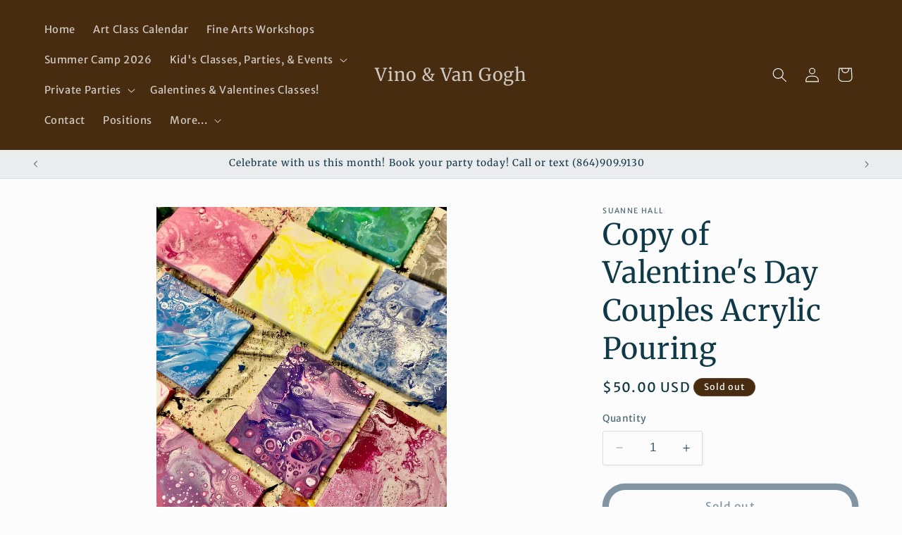

--- FILE ---
content_type: text/html; charset=utf-8
request_url: https://www.vinoandvangogh.net/products/copy-of-valentines-day-couples-acrylic-pouring
body_size: 28790
content:
<!doctype html>
<html class="no-js" lang="en">
  <head>
    <meta charset="utf-8">
    <meta http-equiv="X-UA-Compatible" content="IE=edge">
    <meta name="viewport" content="width=device-width,initial-scale=1">
    <meta name="theme-color" content="">
    <link rel="canonical" href="https://www.vinoandvangogh.net/products/copy-of-valentines-day-couples-acrylic-pouring"><link rel="icon" type="image/png" href="//www.vinoandvangogh.net/cdn/shop/files/VVG_Card.png?crop=center&height=32&v=1763061223&width=32"><link rel="preconnect" href="https://fonts.shopifycdn.com" crossorigin><title>
      Copy of Valentine&#39;s Day Couples Acrylic Pouring
 &ndash; Vino &amp; Van Gogh</title>

    
      <meta name="description" content="The perfect Valentine&#39;s Day night out!  You &amp;amp; your date or friend each get a canvas to create two paintings that can be hung together or separately.  $50 includes you &amp;amp; your date &amp;amp; two (2) canvases.  Extra canvas is available for $5 each if you would like to pour another painting. Tacozzini Night!  Artists ">
    

    

<meta property="og:site_name" content="Vino &amp; Van Gogh">
<meta property="og:url" content="https://www.vinoandvangogh.net/products/copy-of-valentines-day-couples-acrylic-pouring">
<meta property="og:title" content="Copy of Valentine&#39;s Day Couples Acrylic Pouring">
<meta property="og:type" content="product">
<meta property="og:description" content="The perfect Valentine&#39;s Day night out!  You &amp;amp; your date or friend each get a canvas to create two paintings that can be hung together or separately.  $50 includes you &amp;amp; your date &amp;amp; two (2) canvases.  Extra canvas is available for $5 each if you would like to pour another painting. Tacozzini Night!  Artists "><meta property="og:image" content="http://www.vinoandvangogh.net/cdn/shop/files/IMG_7434_6a720cba-2a88-4788-9628-3b6e476f7e85.webp?v=1704553002">
  <meta property="og:image:secure_url" content="https://www.vinoandvangogh.net/cdn/shop/files/IMG_7434_6a720cba-2a88-4788-9628-3b6e476f7e85.webp?v=1704553002">
  <meta property="og:image:width" content="3024">
  <meta property="og:image:height" content="4032"><meta property="og:price:amount" content="50.00">
  <meta property="og:price:currency" content="USD"><meta name="twitter:card" content="summary_large_image">
<meta name="twitter:title" content="Copy of Valentine&#39;s Day Couples Acrylic Pouring">
<meta name="twitter:description" content="The perfect Valentine&#39;s Day night out!  You &amp;amp; your date or friend each get a canvas to create two paintings that can be hung together or separately.  $50 includes you &amp;amp; your date &amp;amp; two (2) canvases.  Extra canvas is available for $5 each if you would like to pour another painting. Tacozzini Night!  Artists ">


    <script src="//www.vinoandvangogh.net/cdn/shop/t/16/assets/constants.js?v=58251544750838685771767060973" defer="defer"></script>
    <script src="//www.vinoandvangogh.net/cdn/shop/t/16/assets/pubsub.js?v=158357773527763999511767060973" defer="defer"></script>
    <script src="//www.vinoandvangogh.net/cdn/shop/t/16/assets/global.js?v=54939145903281508041767060973" defer="defer"></script><script src="//www.vinoandvangogh.net/cdn/shop/t/16/assets/animations.js?v=88693664871331136111767060973" defer="defer"></script><script>window.performance && window.performance.mark && window.performance.mark('shopify.content_for_header.start');</script><meta name="google-site-verification" content="A14OY32ZDryPejrFuFbmu_fcqyTIiRmNWhk3NBUdmuA">
<meta id="shopify-digital-wallet" name="shopify-digital-wallet" content="/2350071/digital_wallets/dialog">
<meta name="shopify-checkout-api-token" content="e10b795dfe45ab7b266ce9985596c0eb">
<link rel="alternate" type="application/json+oembed" href="https://www.vinoandvangogh.net/products/copy-of-valentines-day-couples-acrylic-pouring.oembed">
<script async="async" src="/checkouts/internal/preloads.js?locale=en-US"></script>
<link rel="preconnect" href="https://shop.app" crossorigin="anonymous">
<script async="async" src="https://shop.app/checkouts/internal/preloads.js?locale=en-US&shop_id=2350071" crossorigin="anonymous"></script>
<script id="apple-pay-shop-capabilities" type="application/json">{"shopId":2350071,"countryCode":"US","currencyCode":"USD","merchantCapabilities":["supports3DS"],"merchantId":"gid:\/\/shopify\/Shop\/2350071","merchantName":"Vino \u0026 Van Gogh","requiredBillingContactFields":["postalAddress","email","phone"],"requiredShippingContactFields":["postalAddress","email","phone"],"shippingType":"shipping","supportedNetworks":["visa","masterCard","amex","discover","elo","jcb"],"total":{"type":"pending","label":"Vino \u0026 Van Gogh","amount":"1.00"},"shopifyPaymentsEnabled":true,"supportsSubscriptions":true}</script>
<script id="shopify-features" type="application/json">{"accessToken":"e10b795dfe45ab7b266ce9985596c0eb","betas":["rich-media-storefront-analytics"],"domain":"www.vinoandvangogh.net","predictiveSearch":true,"shopId":2350071,"locale":"en"}</script>
<script>var Shopify = Shopify || {};
Shopify.shop = "vinoandvangogh.myshopify.com";
Shopify.locale = "en";
Shopify.currency = {"active":"USD","rate":"1.0"};
Shopify.country = "US";
Shopify.theme = {"name":"studio.test","id":179602719004,"schema_name":"Studio","schema_version":"11.0.0","theme_store_id":1431,"role":"main"};
Shopify.theme.handle = "null";
Shopify.theme.style = {"id":null,"handle":null};
Shopify.cdnHost = "www.vinoandvangogh.net/cdn";
Shopify.routes = Shopify.routes || {};
Shopify.routes.root = "/";</script>
<script type="module">!function(o){(o.Shopify=o.Shopify||{}).modules=!0}(window);</script>
<script>!function(o){function n(){var o=[];function n(){o.push(Array.prototype.slice.apply(arguments))}return n.q=o,n}var t=o.Shopify=o.Shopify||{};t.loadFeatures=n(),t.autoloadFeatures=n()}(window);</script>
<script>
  window.ShopifyPay = window.ShopifyPay || {};
  window.ShopifyPay.apiHost = "shop.app\/pay";
  window.ShopifyPay.redirectState = null;
</script>
<script id="shop-js-analytics" type="application/json">{"pageType":"product"}</script>
<script defer="defer" async type="module" src="//www.vinoandvangogh.net/cdn/shopifycloud/shop-js/modules/v2/client.init-shop-cart-sync_BT-GjEfc.en.esm.js"></script>
<script defer="defer" async type="module" src="//www.vinoandvangogh.net/cdn/shopifycloud/shop-js/modules/v2/chunk.common_D58fp_Oc.esm.js"></script>
<script defer="defer" async type="module" src="//www.vinoandvangogh.net/cdn/shopifycloud/shop-js/modules/v2/chunk.modal_xMitdFEc.esm.js"></script>
<script type="module">
  await import("//www.vinoandvangogh.net/cdn/shopifycloud/shop-js/modules/v2/client.init-shop-cart-sync_BT-GjEfc.en.esm.js");
await import("//www.vinoandvangogh.net/cdn/shopifycloud/shop-js/modules/v2/chunk.common_D58fp_Oc.esm.js");
await import("//www.vinoandvangogh.net/cdn/shopifycloud/shop-js/modules/v2/chunk.modal_xMitdFEc.esm.js");

  window.Shopify.SignInWithShop?.initShopCartSync?.({"fedCMEnabled":true,"windoidEnabled":true});

</script>
<script>
  window.Shopify = window.Shopify || {};
  if (!window.Shopify.featureAssets) window.Shopify.featureAssets = {};
  window.Shopify.featureAssets['shop-js'] = {"shop-cart-sync":["modules/v2/client.shop-cart-sync_DZOKe7Ll.en.esm.js","modules/v2/chunk.common_D58fp_Oc.esm.js","modules/v2/chunk.modal_xMitdFEc.esm.js"],"init-fed-cm":["modules/v2/client.init-fed-cm_B6oLuCjv.en.esm.js","modules/v2/chunk.common_D58fp_Oc.esm.js","modules/v2/chunk.modal_xMitdFEc.esm.js"],"shop-cash-offers":["modules/v2/client.shop-cash-offers_D2sdYoxE.en.esm.js","modules/v2/chunk.common_D58fp_Oc.esm.js","modules/v2/chunk.modal_xMitdFEc.esm.js"],"shop-login-button":["modules/v2/client.shop-login-button_QeVjl5Y3.en.esm.js","modules/v2/chunk.common_D58fp_Oc.esm.js","modules/v2/chunk.modal_xMitdFEc.esm.js"],"pay-button":["modules/v2/client.pay-button_DXTOsIq6.en.esm.js","modules/v2/chunk.common_D58fp_Oc.esm.js","modules/v2/chunk.modal_xMitdFEc.esm.js"],"shop-button":["modules/v2/client.shop-button_DQZHx9pm.en.esm.js","modules/v2/chunk.common_D58fp_Oc.esm.js","modules/v2/chunk.modal_xMitdFEc.esm.js"],"avatar":["modules/v2/client.avatar_BTnouDA3.en.esm.js"],"init-windoid":["modules/v2/client.init-windoid_CR1B-cfM.en.esm.js","modules/v2/chunk.common_D58fp_Oc.esm.js","modules/v2/chunk.modal_xMitdFEc.esm.js"],"init-shop-for-new-customer-accounts":["modules/v2/client.init-shop-for-new-customer-accounts_C_vY_xzh.en.esm.js","modules/v2/client.shop-login-button_QeVjl5Y3.en.esm.js","modules/v2/chunk.common_D58fp_Oc.esm.js","modules/v2/chunk.modal_xMitdFEc.esm.js"],"init-shop-email-lookup-coordinator":["modules/v2/client.init-shop-email-lookup-coordinator_BI7n9ZSv.en.esm.js","modules/v2/chunk.common_D58fp_Oc.esm.js","modules/v2/chunk.modal_xMitdFEc.esm.js"],"init-shop-cart-sync":["modules/v2/client.init-shop-cart-sync_BT-GjEfc.en.esm.js","modules/v2/chunk.common_D58fp_Oc.esm.js","modules/v2/chunk.modal_xMitdFEc.esm.js"],"shop-toast-manager":["modules/v2/client.shop-toast-manager_DiYdP3xc.en.esm.js","modules/v2/chunk.common_D58fp_Oc.esm.js","modules/v2/chunk.modal_xMitdFEc.esm.js"],"init-customer-accounts":["modules/v2/client.init-customer-accounts_D9ZNqS-Q.en.esm.js","modules/v2/client.shop-login-button_QeVjl5Y3.en.esm.js","modules/v2/chunk.common_D58fp_Oc.esm.js","modules/v2/chunk.modal_xMitdFEc.esm.js"],"init-customer-accounts-sign-up":["modules/v2/client.init-customer-accounts-sign-up_iGw4briv.en.esm.js","modules/v2/client.shop-login-button_QeVjl5Y3.en.esm.js","modules/v2/chunk.common_D58fp_Oc.esm.js","modules/v2/chunk.modal_xMitdFEc.esm.js"],"shop-follow-button":["modules/v2/client.shop-follow-button_CqMgW2wH.en.esm.js","modules/v2/chunk.common_D58fp_Oc.esm.js","modules/v2/chunk.modal_xMitdFEc.esm.js"],"checkout-modal":["modules/v2/client.checkout-modal_xHeaAweL.en.esm.js","modules/v2/chunk.common_D58fp_Oc.esm.js","modules/v2/chunk.modal_xMitdFEc.esm.js"],"shop-login":["modules/v2/client.shop-login_D91U-Q7h.en.esm.js","modules/v2/chunk.common_D58fp_Oc.esm.js","modules/v2/chunk.modal_xMitdFEc.esm.js"],"lead-capture":["modules/v2/client.lead-capture_BJmE1dJe.en.esm.js","modules/v2/chunk.common_D58fp_Oc.esm.js","modules/v2/chunk.modal_xMitdFEc.esm.js"],"payment-terms":["modules/v2/client.payment-terms_Ci9AEqFq.en.esm.js","modules/v2/chunk.common_D58fp_Oc.esm.js","modules/v2/chunk.modal_xMitdFEc.esm.js"]};
</script>
<script>(function() {
  var isLoaded = false;
  function asyncLoad() {
    if (isLoaded) return;
    isLoaded = true;
    var urls = ["https:\/\/cdn.productcustomizer.com\/storefront\/production-product-customizer-v2.js?shop=vinoandvangogh.myshopify.com","https:\/\/chimpstatic.com\/mcjs-connected\/js\/users\/9e5a3e2aa256db302ce97ffc8\/9f8f14cc485dcc92b700f0178.js?shop=vinoandvangogh.myshopify.com","https:\/\/chimpstatic.com\/mcjs-connected\/js\/users\/9e5a3e2aa256db302ce97ffc8\/151245479682addcc799f8f27.js?shop=vinoandvangogh.myshopify.com","\/\/cdn.shopify.com\/proxy\/6444e734bb552ab2e35c37e1a2951d1603a052ba62fed19514cf0fa9fa5c1bc3\/vinoandvangogh.bookthatapp.com\/javascripts\/bta.js?shop=vinoandvangogh.myshopify.com\u0026sp-cache-control=cHVibGljLCBtYXgtYWdlPTkwMA","\/\/cdn.shopify.com\/proxy\/59360613d985aee5b7bbf2ed51856fc160f4e121293f41741ca950aacd4e0904\/vinoandvangogh.bookthatapp.com\/javascripts\/bta-installed.js?shop=vinoandvangogh.myshopify.com\u0026sp-cache-control=cHVibGljLCBtYXgtYWdlPTkwMA","\/\/cdn.shopify.com\/proxy\/7b81a3980e5ed882e5129ae7f8abc83b8d8da9078cf62332b3fcca0ed4d780cf\/vinoandvangogh.bookthatapp.com\/sdk\/v1\/js\/bta-order-status-bootstrap.min.js?shop=vinoandvangogh.myshopify.com\u0026sp-cache-control=cHVibGljLCBtYXgtYWdlPTkwMA"];
    for (var i = 0; i < urls.length; i++) {
      var s = document.createElement('script');
      s.type = 'text/javascript';
      s.async = true;
      s.src = urls[i];
      var x = document.getElementsByTagName('script')[0];
      x.parentNode.insertBefore(s, x);
    }
  };
  if(window.attachEvent) {
    window.attachEvent('onload', asyncLoad);
  } else {
    window.addEventListener('load', asyncLoad, false);
  }
})();</script>
<script id="__st">var __st={"a":2350071,"offset":-18000,"reqid":"f1f4148e-08ef-4a27-968f-f3f214c494a2-1769413438","pageurl":"www.vinoandvangogh.net\/products\/copy-of-valentines-day-couples-acrylic-pouring","u":"b4649bcf9d39","p":"product","rtyp":"product","rid":8946442666268};</script>
<script>window.ShopifyPaypalV4VisibilityTracking = true;</script>
<script id="captcha-bootstrap">!function(){'use strict';const t='contact',e='account',n='new_comment',o=[[t,t],['blogs',n],['comments',n],[t,'customer']],c=[[e,'customer_login'],[e,'guest_login'],[e,'recover_customer_password'],[e,'create_customer']],r=t=>t.map((([t,e])=>`form[action*='/${t}']:not([data-nocaptcha='true']) input[name='form_type'][value='${e}']`)).join(','),a=t=>()=>t?[...document.querySelectorAll(t)].map((t=>t.form)):[];function s(){const t=[...o],e=r(t);return a(e)}const i='password',u='form_key',d=['recaptcha-v3-token','g-recaptcha-response','h-captcha-response',i],f=()=>{try{return window.sessionStorage}catch{return}},m='__shopify_v',_=t=>t.elements[u];function p(t,e,n=!1){try{const o=window.sessionStorage,c=JSON.parse(o.getItem(e)),{data:r}=function(t){const{data:e,action:n}=t;return t[m]||n?{data:e,action:n}:{data:t,action:n}}(c);for(const[e,n]of Object.entries(r))t.elements[e]&&(t.elements[e].value=n);n&&o.removeItem(e)}catch(o){console.error('form repopulation failed',{error:o})}}const l='form_type',E='cptcha';function T(t){t.dataset[E]=!0}const w=window,h=w.document,L='Shopify',v='ce_forms',y='captcha';let A=!1;((t,e)=>{const n=(g='f06e6c50-85a8-45c8-87d0-21a2b65856fe',I='https://cdn.shopify.com/shopifycloud/storefront-forms-hcaptcha/ce_storefront_forms_captcha_hcaptcha.v1.5.2.iife.js',D={infoText:'Protected by hCaptcha',privacyText:'Privacy',termsText:'Terms'},(t,e,n)=>{const o=w[L][v],c=o.bindForm;if(c)return c(t,g,e,D).then(n);var r;o.q.push([[t,g,e,D],n]),r=I,A||(h.body.append(Object.assign(h.createElement('script'),{id:'captcha-provider',async:!0,src:r})),A=!0)});var g,I,D;w[L]=w[L]||{},w[L][v]=w[L][v]||{},w[L][v].q=[],w[L][y]=w[L][y]||{},w[L][y].protect=function(t,e){n(t,void 0,e),T(t)},Object.freeze(w[L][y]),function(t,e,n,w,h,L){const[v,y,A,g]=function(t,e,n){const i=e?o:[],u=t?c:[],d=[...i,...u],f=r(d),m=r(i),_=r(d.filter((([t,e])=>n.includes(e))));return[a(f),a(m),a(_),s()]}(w,h,L),I=t=>{const e=t.target;return e instanceof HTMLFormElement?e:e&&e.form},D=t=>v().includes(t);t.addEventListener('submit',(t=>{const e=I(t);if(!e)return;const n=D(e)&&!e.dataset.hcaptchaBound&&!e.dataset.recaptchaBound,o=_(e),c=g().includes(e)&&(!o||!o.value);(n||c)&&t.preventDefault(),c&&!n&&(function(t){try{if(!f())return;!function(t){const e=f();if(!e)return;const n=_(t);if(!n)return;const o=n.value;o&&e.removeItem(o)}(t);const e=Array.from(Array(32),(()=>Math.random().toString(36)[2])).join('');!function(t,e){_(t)||t.append(Object.assign(document.createElement('input'),{type:'hidden',name:u})),t.elements[u].value=e}(t,e),function(t,e){const n=f();if(!n)return;const o=[...t.querySelectorAll(`input[type='${i}']`)].map((({name:t})=>t)),c=[...d,...o],r={};for(const[a,s]of new FormData(t).entries())c.includes(a)||(r[a]=s);n.setItem(e,JSON.stringify({[m]:1,action:t.action,data:r}))}(t,e)}catch(e){console.error('failed to persist form',e)}}(e),e.submit())}));const S=(t,e)=>{t&&!t.dataset[E]&&(n(t,e.some((e=>e===t))),T(t))};for(const o of['focusin','change'])t.addEventListener(o,(t=>{const e=I(t);D(e)&&S(e,y())}));const B=e.get('form_key'),M=e.get(l),P=B&&M;t.addEventListener('DOMContentLoaded',(()=>{const t=y();if(P)for(const e of t)e.elements[l].value===M&&p(e,B);[...new Set([...A(),...v().filter((t=>'true'===t.dataset.shopifyCaptcha))])].forEach((e=>S(e,t)))}))}(h,new URLSearchParams(w.location.search),n,t,e,['guest_login'])})(!0,!0)}();</script>
<script integrity="sha256-4kQ18oKyAcykRKYeNunJcIwy7WH5gtpwJnB7kiuLZ1E=" data-source-attribution="shopify.loadfeatures" defer="defer" src="//www.vinoandvangogh.net/cdn/shopifycloud/storefront/assets/storefront/load_feature-a0a9edcb.js" crossorigin="anonymous"></script>
<script crossorigin="anonymous" defer="defer" src="//www.vinoandvangogh.net/cdn/shopifycloud/storefront/assets/shopify_pay/storefront-65b4c6d7.js?v=20250812"></script>
<script data-source-attribution="shopify.dynamic_checkout.dynamic.init">var Shopify=Shopify||{};Shopify.PaymentButton=Shopify.PaymentButton||{isStorefrontPortableWallets:!0,init:function(){window.Shopify.PaymentButton.init=function(){};var t=document.createElement("script");t.src="https://www.vinoandvangogh.net/cdn/shopifycloud/portable-wallets/latest/portable-wallets.en.js",t.type="module",document.head.appendChild(t)}};
</script>
<script data-source-attribution="shopify.dynamic_checkout.buyer_consent">
  function portableWalletsHideBuyerConsent(e){var t=document.getElementById("shopify-buyer-consent"),n=document.getElementById("shopify-subscription-policy-button");t&&n&&(t.classList.add("hidden"),t.setAttribute("aria-hidden","true"),n.removeEventListener("click",e))}function portableWalletsShowBuyerConsent(e){var t=document.getElementById("shopify-buyer-consent"),n=document.getElementById("shopify-subscription-policy-button");t&&n&&(t.classList.remove("hidden"),t.removeAttribute("aria-hidden"),n.addEventListener("click",e))}window.Shopify?.PaymentButton&&(window.Shopify.PaymentButton.hideBuyerConsent=portableWalletsHideBuyerConsent,window.Shopify.PaymentButton.showBuyerConsent=portableWalletsShowBuyerConsent);
</script>
<script>
  function portableWalletsCleanup(e){e&&e.src&&console.error("Failed to load portable wallets script "+e.src);var t=document.querySelectorAll("shopify-accelerated-checkout .shopify-payment-button__skeleton, shopify-accelerated-checkout-cart .wallet-cart-button__skeleton"),e=document.getElementById("shopify-buyer-consent");for(let e=0;e<t.length;e++)t[e].remove();e&&e.remove()}function portableWalletsNotLoadedAsModule(e){e instanceof ErrorEvent&&"string"==typeof e.message&&e.message.includes("import.meta")&&"string"==typeof e.filename&&e.filename.includes("portable-wallets")&&(window.removeEventListener("error",portableWalletsNotLoadedAsModule),window.Shopify.PaymentButton.failedToLoad=e,"loading"===document.readyState?document.addEventListener("DOMContentLoaded",window.Shopify.PaymentButton.init):window.Shopify.PaymentButton.init())}window.addEventListener("error",portableWalletsNotLoadedAsModule);
</script>

<script type="module" src="https://www.vinoandvangogh.net/cdn/shopifycloud/portable-wallets/latest/portable-wallets.en.js" onError="portableWalletsCleanup(this)" crossorigin="anonymous"></script>
<script nomodule>
  document.addEventListener("DOMContentLoaded", portableWalletsCleanup);
</script>

<link id="shopify-accelerated-checkout-styles" rel="stylesheet" media="screen" href="https://www.vinoandvangogh.net/cdn/shopifycloud/portable-wallets/latest/accelerated-checkout-backwards-compat.css" crossorigin="anonymous">
<style id="shopify-accelerated-checkout-cart">
        #shopify-buyer-consent {
  margin-top: 1em;
  display: inline-block;
  width: 100%;
}

#shopify-buyer-consent.hidden {
  display: none;
}

#shopify-subscription-policy-button {
  background: none;
  border: none;
  padding: 0;
  text-decoration: underline;
  font-size: inherit;
  cursor: pointer;
}

#shopify-subscription-policy-button::before {
  box-shadow: none;
}

      </style>
<script id="sections-script" data-sections="header" defer="defer" src="//www.vinoandvangogh.net/cdn/shop/t/16/compiled_assets/scripts.js?v=3489"></script>
<script>window.performance && window.performance.mark && window.performance.mark('shopify.content_for_header.end');</script>


    <style data-shopify>
      @font-face {
  font-family: "Merriweather Sans";
  font-weight: 400;
  font-style: normal;
  font-display: swap;
  src: url("//www.vinoandvangogh.net/cdn/fonts/merriweather_sans/merriweathersans_n4.e8e76a1153621bf13c455f7c4cac15f9e7a555b4.woff2") format("woff2"),
       url("//www.vinoandvangogh.net/cdn/fonts/merriweather_sans/merriweathersans_n4.0832d7fb8eff5d83b883571b5fd79bbe1a28a988.woff") format("woff");
}

      @font-face {
  font-family: "Merriweather Sans";
  font-weight: 700;
  font-style: normal;
  font-display: swap;
  src: url("//www.vinoandvangogh.net/cdn/fonts/merriweather_sans/merriweathersans_n7.3dd4b2318b551e0b9ab383d06e174627140df1a2.woff2") format("woff2"),
       url("//www.vinoandvangogh.net/cdn/fonts/merriweather_sans/merriweathersans_n7.747f9bc74171cb774c825e88f24f06fa2c104728.woff") format("woff");
}

      @font-face {
  font-family: "Merriweather Sans";
  font-weight: 400;
  font-style: italic;
  font-display: swap;
  src: url("//www.vinoandvangogh.net/cdn/fonts/merriweather_sans/merriweathersans_i4.99d306e41d8ba3564f0bfd3e402e1dcca1cd703f.woff2") format("woff2"),
       url("//www.vinoandvangogh.net/cdn/fonts/merriweather_sans/merriweathersans_i4.b2a57ee387598e8e4fcd63044ba1af6adad66518.woff") format("woff");
}

      @font-face {
  font-family: "Merriweather Sans";
  font-weight: 700;
  font-style: italic;
  font-display: swap;
  src: url("//www.vinoandvangogh.net/cdn/fonts/merriweather_sans/merriweathersans_i7.f2d7b1a500d49e06d98f40b8dbe77e95004f79db.woff2") format("woff2"),
       url("//www.vinoandvangogh.net/cdn/fonts/merriweather_sans/merriweathersans_i7.a1c55eb3a491b4fcf03e3827b743957269dcbb5c.woff") format("woff");
}

      @font-face {
  font-family: Merriweather;
  font-weight: 400;
  font-style: normal;
  font-display: swap;
  src: url("//www.vinoandvangogh.net/cdn/fonts/merriweather/merriweather_n4.349a72bc63b970a8b7f00dc33f5bda2ec52f79cc.woff2") format("woff2"),
       url("//www.vinoandvangogh.net/cdn/fonts/merriweather/merriweather_n4.5a396c75a89c25b516c9d3cb026490795288d821.woff") format("woff");
}


      
        :root,
        .color-background-1 {
          --color-background: 252,252,252;
        
          --gradient-background: #fcfcfc;
        
        --color-foreground: 16,57,72;
        --color-shadow: 16,57,72;
        --color-button: 9,185,161;
        --color-button-text: 252,252,252;
        --color-secondary-button: 252,252,252;
        --color-secondary-button-text: 5,44,70;
        --color-link: 5,44,70;
        --color-badge-foreground: 16,57,72;
        --color-badge-background: 252,252,252;
        --color-badge-border: 16,57,72;
        --payment-terms-background-color: rgb(252 252 252);
      }
      
        
        .color-background-2 {
          --color-background: 235,236,237;
        
          --gradient-background: #ebeced;
        
        --color-foreground: 16,57,72;
        --color-shadow: 16,57,72;
        --color-button: 16,57,72;
        --color-button-text: 235,236,237;
        --color-secondary-button: 235,236,237;
        --color-secondary-button-text: 16,57,72;
        --color-link: 16,57,72;
        --color-badge-foreground: 16,57,72;
        --color-badge-background: 235,236,237;
        --color-badge-border: 16,57,72;
        --payment-terms-background-color: rgb(235 236 237);
      }
      
        
        .color-inverse {
          --color-background: 72,44,16;
        
          --gradient-background: #482c10;
        
        --color-foreground: 252,252,252;
        --color-shadow: 16,57,72;
        --color-button: 31,206,183;
        --color-button-text: 29,204,181;
        --color-secondary-button: 72,44,16;
        --color-secondary-button-text: 252,252,252;
        --color-link: 252,252,252;
        --color-badge-foreground: 252,252,252;
        --color-badge-background: 72,44,16;
        --color-badge-border: 252,252,252;
        --payment-terms-background-color: rgb(72 44 16);
      }
      
        
        .color-accent-1 {
          --color-background: 204,55,108;
        
          --gradient-background: #cc376c;
        
        --color-foreground: 252,252,252;
        --color-shadow: 16,57,72;
        --color-button: 252,252,252;
        --color-button-text: 253,238,238;
        --color-secondary-button: 204,55,108;
        --color-secondary-button-text: 252,252,252;
        --color-link: 252,252,252;
        --color-badge-foreground: 252,252,252;
        --color-badge-background: 204,55,108;
        --color-badge-border: 252,252,252;
        --payment-terms-background-color: rgb(204 55 108);
      }
      
        
        .color-accent-2 {
          --color-background: 7,79,126;
        
          --gradient-background: #074f7e;
        
        --color-foreground: 252,252,252;
        --color-shadow: 16,57,72;
        --color-button: 252,252,252;
        --color-button-text: 24,86,108;
        --color-secondary-button: 7,79,126;
        --color-secondary-button-text: 252,252,252;
        --color-link: 252,252,252;
        --color-badge-foreground: 252,252,252;
        --color-badge-background: 7,79,126;
        --color-badge-border: 252,252,252;
        --payment-terms-background-color: rgb(7 79 126);
      }
      
        
        .color-scheme-81892149-55eb-42db-8bac-801d49c8526c {
          --color-background: 252,252,252;
        
          --gradient-background: #fcfcfc;
        
        --color-foreground: 16,57,72;
        --color-shadow: 16,57,72;
        --color-button: 117,228,213;
        --color-button-text: 72,44,16;
        --color-secondary-button: 252,252,252;
        --color-secondary-button-text: 135,223,211;
        --color-link: 135,223,211;
        --color-badge-foreground: 16,57,72;
        --color-badge-background: 252,252,252;
        --color-badge-border: 16,57,72;
        --payment-terms-background-color: rgb(252 252 252);
      }
      
        
        .color-scheme-0888d6d3-1fbc-4398-b724-8fe45450dec8 {
          --color-background: 135,212,202;
        
          --gradient-background: #87d4ca;
        
        --color-foreground: 16,57,72;
        --color-shadow: 16,57,72;
        --color-button: 252,252,252;
        --color-button-text: 5,44,70;
        --color-secondary-button: 135,212,202;
        --color-secondary-button-text: 5,44,70;
        --color-link: 5,44,70;
        --color-badge-foreground: 16,57,72;
        --color-badge-background: 135,212,202;
        --color-badge-border: 16,57,72;
        --payment-terms-background-color: rgb(135 212 202);
      }
      

      body, .color-background-1, .color-background-2, .color-inverse, .color-accent-1, .color-accent-2, .color-scheme-81892149-55eb-42db-8bac-801d49c8526c, .color-scheme-0888d6d3-1fbc-4398-b724-8fe45450dec8 {
        color: rgba(var(--color-foreground), 0.75);
        background-color: rgb(var(--color-background));
      }

      :root {
        --font-body-family: "Merriweather Sans", sans-serif;
        --font-body-style: normal;
        --font-body-weight: 400;
        --font-body-weight-bold: 700;

        --font-heading-family: Merriweather, serif;
        --font-heading-style: normal;
        --font-heading-weight: 400;

        --font-body-scale: 1.05;
        --font-heading-scale: 1.0;

        --media-padding: px;
        --media-border-opacity: 0.1;
        --media-border-width: 0px;
        --media-radius: 0px;
        --media-shadow-opacity: 0.0;
        --media-shadow-horizontal-offset: 0px;
        --media-shadow-vertical-offset: 4px;
        --media-shadow-blur-radius: 5px;
        --media-shadow-visible: 0;

        --page-width: 120rem;
        --page-width-margin: 0rem;

        --product-card-image-padding: 0.0rem;
        --product-card-corner-radius: 0.0rem;
        --product-card-text-alignment: center;
        --product-card-border-width: 0.0rem;
        --product-card-border-opacity: 0.1;
        --product-card-shadow-opacity: 0.0;
        --product-card-shadow-visible: 0;
        --product-card-shadow-horizontal-offset: 0.0rem;
        --product-card-shadow-vertical-offset: 0.4rem;
        --product-card-shadow-blur-radius: 0.5rem;

        --collection-card-image-padding: 0.0rem;
        --collection-card-corner-radius: 0.0rem;
        --collection-card-text-alignment: center;
        --collection-card-border-width: 0.0rem;
        --collection-card-border-opacity: 0.1;
        --collection-card-shadow-opacity: 0.0;
        --collection-card-shadow-visible: 0;
        --collection-card-shadow-horizontal-offset: 0.0rem;
        --collection-card-shadow-vertical-offset: 0.4rem;
        --collection-card-shadow-blur-radius: 0.5rem;

        --blog-card-image-padding: 0.0rem;
        --blog-card-corner-radius: 0.0rem;
        --blog-card-text-alignment: center;
        --blog-card-border-width: 0.0rem;
        --blog-card-border-opacity: 0.1;
        --blog-card-shadow-opacity: 0.0;
        --blog-card-shadow-visible: 0;
        --blog-card-shadow-horizontal-offset: 0.0rem;
        --blog-card-shadow-vertical-offset: 0.4rem;
        --blog-card-shadow-blur-radius: 0.5rem;

        --badge-corner-radius: 4.0rem;

        --popup-border-width: 0px;
        --popup-border-opacity: 0.1;
        --popup-corner-radius: 0px;
        --popup-shadow-opacity: 0.1;
        --popup-shadow-horizontal-offset: 6px;
        --popup-shadow-vertical-offset: 6px;
        --popup-shadow-blur-radius: 25px;

        --drawer-border-width: 1px;
        --drawer-border-opacity: 0.1;
        --drawer-shadow-opacity: 0.0;
        --drawer-shadow-horizontal-offset: 0px;
        --drawer-shadow-vertical-offset: 4px;
        --drawer-shadow-blur-radius: 5px;

        --spacing-sections-desktop: 0px;
        --spacing-sections-mobile: 0px;

        --grid-desktop-vertical-spacing: 40px;
        --grid-desktop-horizontal-spacing: 40px;
        --grid-mobile-vertical-spacing: 20px;
        --grid-mobile-horizontal-spacing: 20px;

        --text-boxes-border-opacity: 0.1;
        --text-boxes-border-width: 0px;
        --text-boxes-radius: 0px;
        --text-boxes-shadow-opacity: 0.0;
        --text-boxes-shadow-visible: 0;
        --text-boxes-shadow-horizontal-offset: 0px;
        --text-boxes-shadow-vertical-offset: 4px;
        --text-boxes-shadow-blur-radius: 5px;

        --buttons-radius: 40px;
        --buttons-radius-outset: 49px;
        --buttons-border-width: 9px;
        --buttons-border-opacity: 1.0;
        --buttons-shadow-opacity: 0.1;
        --buttons-shadow-visible: 1;
        --buttons-shadow-horizontal-offset: 2px;
        --buttons-shadow-vertical-offset: 2px;
        --buttons-shadow-blur-radius: 5px;
        --buttons-border-offset: 0.3px;

        --inputs-radius: 2px;
        --inputs-border-width: 1px;
        --inputs-border-opacity: 0.15;
        --inputs-shadow-opacity: 0.05;
        --inputs-shadow-horizontal-offset: 2px;
        --inputs-margin-offset: 2px;
        --inputs-shadow-vertical-offset: 2px;
        --inputs-shadow-blur-radius: 5px;
        --inputs-radius-outset: 3px;

        --variant-pills-radius: 40px;
        --variant-pills-border-width: 1px;
        --variant-pills-border-opacity: 0.55;
        --variant-pills-shadow-opacity: 0.0;
        --variant-pills-shadow-horizontal-offset: 0px;
        --variant-pills-shadow-vertical-offset: 4px;
        --variant-pills-shadow-blur-radius: 5px;
      }

      *,
      *::before,
      *::after {
        box-sizing: inherit;
      }

      html {
        box-sizing: border-box;
        font-size: calc(var(--font-body-scale) * 62.5%);
        height: 100%;
      }

      body {
        display: grid;
        grid-template-rows: auto auto 1fr auto;
        grid-template-columns: 100%;
        min-height: 100%;
        margin: 0;
        font-size: 1.5rem;
        letter-spacing: 0.06rem;
        line-height: calc(1 + 0.8 / var(--font-body-scale));
        font-family: var(--font-body-family);
        font-style: var(--font-body-style);
        font-weight: var(--font-body-weight);
      }

      @media screen and (min-width: 750px) {
        body {
          font-size: 1.6rem;
        }
      }
    </style>

    <link href="//www.vinoandvangogh.net/cdn/shop/t/16/assets/base.css?v=149696492758046094441767062885" rel="stylesheet" type="text/css" media="all" />
<link rel="preload" as="font" href="//www.vinoandvangogh.net/cdn/fonts/merriweather_sans/merriweathersans_n4.e8e76a1153621bf13c455f7c4cac15f9e7a555b4.woff2" type="font/woff2" crossorigin><link rel="preload" as="font" href="//www.vinoandvangogh.net/cdn/fonts/merriweather/merriweather_n4.349a72bc63b970a8b7f00dc33f5bda2ec52f79cc.woff2" type="font/woff2" crossorigin><link
        rel="stylesheet"
        href="//www.vinoandvangogh.net/cdn/shop/t/16/assets/component-predictive-search.css?v=118923337488134913561767060973"
        media="print"
        onload="this.media='all'"
      ><script>
      document.documentElement.className = document.documentElement.className.replace('no-js', 'js');
      if (Shopify.designMode) {
        document.documentElement.classList.add('shopify-design-mode');
      }
    </script>

    <script>var bondVariantIds = [], productConfig = {}, productMetafields;productMetafields = '';if (productMetafields !== '') {
        productConfig = JSON.parse('{"' + decodeURI(productMetafields).replace(/"/g, '\\"').replace(/&/g, '","').replace(/=/g,'":"') + '"}');
      }

    window.BtaConfig = {
      account: 'vinoandvangogh',
      bondVariantIds: bondVariantIds,
      cart: {"note":null,"attributes":{},"original_total_price":0,"total_price":0,"total_discount":0,"total_weight":0.0,"item_count":0,"items":[],"requires_shipping":false,"currency":"USD","items_subtotal_price":0,"cart_level_discount_applications":[],"checkout_charge_amount":0},
      customer: '','product': productConfig,settings: JSON.parse('{"dateFormat":"MM/DD","domain":"www.vinoandvangogh.net","env":"production","path_prefix":"/apps/bookthatapp","should_load":true,"widget_enabled_list":["reservation","upcoming_event"],"widget_on_every_page":true,"widgets_mode":{"upcoming_event":["popup"]}}' || '{}'),
      version: '1.5'
    }
  </script>

  <script src="//www.vinoandvangogh.net/cdn/shop/t/16/assets/bta-widgets-bootstrap.min.js?v=161107380905065381971767060973" type="text/javascript"></script>

  <script src="https://cdn.shopify.com/extensions/019bd4f9-bcb9-754b-9142-faa4056b009a/1.9.0/assets/bta-app-embed-bootstrap.min.js" type="text/javascript" defer="defer"></script>
<link href="https://cdn.shopify.com/extensions/019bd4f9-bcb9-754b-9142-faa4056b009a/1.9.0/assets/app-embed.css" rel="stylesheet" type="text/css" media="all">
<script src="https://cdn.shopify.com/extensions/4e276193-403c-423f-833c-fefed71819cf/forms-2298/assets/shopify-forms-loader.js" type="text/javascript" defer="defer"></script>
<link href="https://monorail-edge.shopifysvc.com" rel="dns-prefetch">
<script>(function(){if ("sendBeacon" in navigator && "performance" in window) {try {var session_token_from_headers = performance.getEntriesByType('navigation')[0].serverTiming.find(x => x.name == '_s').description;} catch {var session_token_from_headers = undefined;}var session_cookie_matches = document.cookie.match(/_shopify_s=([^;]*)/);var session_token_from_cookie = session_cookie_matches && session_cookie_matches.length === 2 ? session_cookie_matches[1] : "";var session_token = session_token_from_headers || session_token_from_cookie || "";function handle_abandonment_event(e) {var entries = performance.getEntries().filter(function(entry) {return /monorail-edge.shopifysvc.com/.test(entry.name);});if (!window.abandonment_tracked && entries.length === 0) {window.abandonment_tracked = true;var currentMs = Date.now();var navigation_start = performance.timing.navigationStart;var payload = {shop_id: 2350071,url: window.location.href,navigation_start,duration: currentMs - navigation_start,session_token,page_type: "product"};window.navigator.sendBeacon("https://monorail-edge.shopifysvc.com/v1/produce", JSON.stringify({schema_id: "online_store_buyer_site_abandonment/1.1",payload: payload,metadata: {event_created_at_ms: currentMs,event_sent_at_ms: currentMs}}));}}window.addEventListener('pagehide', handle_abandonment_event);}}());</script>
<script id="web-pixels-manager-setup">(function e(e,d,r,n,o){if(void 0===o&&(o={}),!Boolean(null===(a=null===(i=window.Shopify)||void 0===i?void 0:i.analytics)||void 0===a?void 0:a.replayQueue)){var i,a;window.Shopify=window.Shopify||{};var t=window.Shopify;t.analytics=t.analytics||{};var s=t.analytics;s.replayQueue=[],s.publish=function(e,d,r){return s.replayQueue.push([e,d,r]),!0};try{self.performance.mark("wpm:start")}catch(e){}var l=function(){var e={modern:/Edge?\/(1{2}[4-9]|1[2-9]\d|[2-9]\d{2}|\d{4,})\.\d+(\.\d+|)|Firefox\/(1{2}[4-9]|1[2-9]\d|[2-9]\d{2}|\d{4,})\.\d+(\.\d+|)|Chrom(ium|e)\/(9{2}|\d{3,})\.\d+(\.\d+|)|(Maci|X1{2}).+ Version\/(15\.\d+|(1[6-9]|[2-9]\d|\d{3,})\.\d+)([,.]\d+|)( \(\w+\)|)( Mobile\/\w+|) Safari\/|Chrome.+OPR\/(9{2}|\d{3,})\.\d+\.\d+|(CPU[ +]OS|iPhone[ +]OS|CPU[ +]iPhone|CPU IPhone OS|CPU iPad OS)[ +]+(15[._]\d+|(1[6-9]|[2-9]\d|\d{3,})[._]\d+)([._]\d+|)|Android:?[ /-](13[3-9]|1[4-9]\d|[2-9]\d{2}|\d{4,})(\.\d+|)(\.\d+|)|Android.+Firefox\/(13[5-9]|1[4-9]\d|[2-9]\d{2}|\d{4,})\.\d+(\.\d+|)|Android.+Chrom(ium|e)\/(13[3-9]|1[4-9]\d|[2-9]\d{2}|\d{4,})\.\d+(\.\d+|)|SamsungBrowser\/([2-9]\d|\d{3,})\.\d+/,legacy:/Edge?\/(1[6-9]|[2-9]\d|\d{3,})\.\d+(\.\d+|)|Firefox\/(5[4-9]|[6-9]\d|\d{3,})\.\d+(\.\d+|)|Chrom(ium|e)\/(5[1-9]|[6-9]\d|\d{3,})\.\d+(\.\d+|)([\d.]+$|.*Safari\/(?![\d.]+ Edge\/[\d.]+$))|(Maci|X1{2}).+ Version\/(10\.\d+|(1[1-9]|[2-9]\d|\d{3,})\.\d+)([,.]\d+|)( \(\w+\)|)( Mobile\/\w+|) Safari\/|Chrome.+OPR\/(3[89]|[4-9]\d|\d{3,})\.\d+\.\d+|(CPU[ +]OS|iPhone[ +]OS|CPU[ +]iPhone|CPU IPhone OS|CPU iPad OS)[ +]+(10[._]\d+|(1[1-9]|[2-9]\d|\d{3,})[._]\d+)([._]\d+|)|Android:?[ /-](13[3-9]|1[4-9]\d|[2-9]\d{2}|\d{4,})(\.\d+|)(\.\d+|)|Mobile Safari.+OPR\/([89]\d|\d{3,})\.\d+\.\d+|Android.+Firefox\/(13[5-9]|1[4-9]\d|[2-9]\d{2}|\d{4,})\.\d+(\.\d+|)|Android.+Chrom(ium|e)\/(13[3-9]|1[4-9]\d|[2-9]\d{2}|\d{4,})\.\d+(\.\d+|)|Android.+(UC? ?Browser|UCWEB|U3)[ /]?(15\.([5-9]|\d{2,})|(1[6-9]|[2-9]\d|\d{3,})\.\d+)\.\d+|SamsungBrowser\/(5\.\d+|([6-9]|\d{2,})\.\d+)|Android.+MQ{2}Browser\/(14(\.(9|\d{2,})|)|(1[5-9]|[2-9]\d|\d{3,})(\.\d+|))(\.\d+|)|K[Aa][Ii]OS\/(3\.\d+|([4-9]|\d{2,})\.\d+)(\.\d+|)/},d=e.modern,r=e.legacy,n=navigator.userAgent;return n.match(d)?"modern":n.match(r)?"legacy":"unknown"}(),u="modern"===l?"modern":"legacy",c=(null!=n?n:{modern:"",legacy:""})[u],f=function(e){return[e.baseUrl,"/wpm","/b",e.hashVersion,"modern"===e.buildTarget?"m":"l",".js"].join("")}({baseUrl:d,hashVersion:r,buildTarget:u}),m=function(e){var d=e.version,r=e.bundleTarget,n=e.surface,o=e.pageUrl,i=e.monorailEndpoint;return{emit:function(e){var a=e.status,t=e.errorMsg,s=(new Date).getTime(),l=JSON.stringify({metadata:{event_sent_at_ms:s},events:[{schema_id:"web_pixels_manager_load/3.1",payload:{version:d,bundle_target:r,page_url:o,status:a,surface:n,error_msg:t},metadata:{event_created_at_ms:s}}]});if(!i)return console&&console.warn&&console.warn("[Web Pixels Manager] No Monorail endpoint provided, skipping logging."),!1;try{return self.navigator.sendBeacon.bind(self.navigator)(i,l)}catch(e){}var u=new XMLHttpRequest;try{return u.open("POST",i,!0),u.setRequestHeader("Content-Type","text/plain"),u.send(l),!0}catch(e){return console&&console.warn&&console.warn("[Web Pixels Manager] Got an unhandled error while logging to Monorail."),!1}}}}({version:r,bundleTarget:l,surface:e.surface,pageUrl:self.location.href,monorailEndpoint:e.monorailEndpoint});try{o.browserTarget=l,function(e){var d=e.src,r=e.async,n=void 0===r||r,o=e.onload,i=e.onerror,a=e.sri,t=e.scriptDataAttributes,s=void 0===t?{}:t,l=document.createElement("script"),u=document.querySelector("head"),c=document.querySelector("body");if(l.async=n,l.src=d,a&&(l.integrity=a,l.crossOrigin="anonymous"),s)for(var f in s)if(Object.prototype.hasOwnProperty.call(s,f))try{l.dataset[f]=s[f]}catch(e){}if(o&&l.addEventListener("load",o),i&&l.addEventListener("error",i),u)u.appendChild(l);else{if(!c)throw new Error("Did not find a head or body element to append the script");c.appendChild(l)}}({src:f,async:!0,onload:function(){if(!function(){var e,d;return Boolean(null===(d=null===(e=window.Shopify)||void 0===e?void 0:e.analytics)||void 0===d?void 0:d.initialized)}()){var d=window.webPixelsManager.init(e)||void 0;if(d){var r=window.Shopify.analytics;r.replayQueue.forEach((function(e){var r=e[0],n=e[1],o=e[2];d.publishCustomEvent(r,n,o)})),r.replayQueue=[],r.publish=d.publishCustomEvent,r.visitor=d.visitor,r.initialized=!0}}},onerror:function(){return m.emit({status:"failed",errorMsg:"".concat(f," has failed to load")})},sri:function(e){var d=/^sha384-[A-Za-z0-9+/=]+$/;return"string"==typeof e&&d.test(e)}(c)?c:"",scriptDataAttributes:o}),m.emit({status:"loading"})}catch(e){m.emit({status:"failed",errorMsg:(null==e?void 0:e.message)||"Unknown error"})}}})({shopId: 2350071,storefrontBaseUrl: "https://www.vinoandvangogh.net",extensionsBaseUrl: "https://extensions.shopifycdn.com/cdn/shopifycloud/web-pixels-manager",monorailEndpoint: "https://monorail-edge.shopifysvc.com/unstable/produce_batch",surface: "storefront-renderer",enabledBetaFlags: ["2dca8a86"],webPixelsConfigList: [{"id":"1723793692","configuration":"{\"tagID\":\"2614004361329\"}","eventPayloadVersion":"v1","runtimeContext":"STRICT","scriptVersion":"18031546ee651571ed29edbe71a3550b","type":"APP","apiClientId":3009811,"privacyPurposes":["ANALYTICS","MARKETING","SALE_OF_DATA"],"dataSharingAdjustments":{"protectedCustomerApprovalScopes":["read_customer_address","read_customer_email","read_customer_name","read_customer_personal_data","read_customer_phone"]}},{"id":"1056309532","configuration":"{\"config\":\"{\\\"pixel_id\\\":\\\"G-Y0C5DGJBMN\\\",\\\"google_tag_ids\\\":[\\\"G-Y0C5DGJBMN\\\"],\\\"target_country\\\":\\\"US\\\",\\\"gtag_events\\\":[{\\\"type\\\":\\\"begin_checkout\\\",\\\"action_label\\\":\\\"G-Y0C5DGJBMN\\\"},{\\\"type\\\":\\\"search\\\",\\\"action_label\\\":\\\"G-Y0C5DGJBMN\\\"},{\\\"type\\\":\\\"view_item\\\",\\\"action_label\\\":\\\"G-Y0C5DGJBMN\\\"},{\\\"type\\\":\\\"purchase\\\",\\\"action_label\\\":\\\"G-Y0C5DGJBMN\\\"},{\\\"type\\\":\\\"page_view\\\",\\\"action_label\\\":\\\"G-Y0C5DGJBMN\\\"},{\\\"type\\\":\\\"add_payment_info\\\",\\\"action_label\\\":\\\"G-Y0C5DGJBMN\\\"},{\\\"type\\\":\\\"add_to_cart\\\",\\\"action_label\\\":\\\"G-Y0C5DGJBMN\\\"}],\\\"enable_monitoring_mode\\\":false}\"}","eventPayloadVersion":"v1","runtimeContext":"OPEN","scriptVersion":"b2a88bafab3e21179ed38636efcd8a93","type":"APP","apiClientId":1780363,"privacyPurposes":[],"dataSharingAdjustments":{"protectedCustomerApprovalScopes":["read_customer_address","read_customer_email","read_customer_name","read_customer_personal_data","read_customer_phone"]}},{"id":"149356828","eventPayloadVersion":"v1","runtimeContext":"LAX","scriptVersion":"1","type":"CUSTOM","privacyPurposes":["ANALYTICS"],"name":"Google Analytics tag (migrated)"},{"id":"shopify-app-pixel","configuration":"{}","eventPayloadVersion":"v1","runtimeContext":"STRICT","scriptVersion":"0450","apiClientId":"shopify-pixel","type":"APP","privacyPurposes":["ANALYTICS","MARKETING"]},{"id":"shopify-custom-pixel","eventPayloadVersion":"v1","runtimeContext":"LAX","scriptVersion":"0450","apiClientId":"shopify-pixel","type":"CUSTOM","privacyPurposes":["ANALYTICS","MARKETING"]}],isMerchantRequest: false,initData: {"shop":{"name":"Vino \u0026 Van Gogh","paymentSettings":{"currencyCode":"USD"},"myshopifyDomain":"vinoandvangogh.myshopify.com","countryCode":"US","storefrontUrl":"https:\/\/www.vinoandvangogh.net"},"customer":null,"cart":null,"checkout":null,"productVariants":[{"price":{"amount":50.0,"currencyCode":"USD"},"product":{"title":"Copy of Valentine's Day Couples Acrylic Pouring","vendor":"Suanne Hall","id":"8946442666268","untranslatedTitle":"Copy of Valentine's Day Couples Acrylic Pouring","url":"\/products\/copy-of-valentines-day-couples-acrylic-pouring","type":"Adult Painting Class"},"id":"47545199296796","image":{"src":"\/\/www.vinoandvangogh.net\/cdn\/shop\/files\/IMG_7434_6a720cba-2a88-4788-9628-3b6e476f7e85.webp?v=1704553002"},"sku":null,"title":"Default Title","untranslatedTitle":"Default Title"}],"purchasingCompany":null},},"https://www.vinoandvangogh.net/cdn","fcfee988w5aeb613cpc8e4bc33m6693e112",{"modern":"","legacy":""},{"shopId":"2350071","storefrontBaseUrl":"https:\/\/www.vinoandvangogh.net","extensionBaseUrl":"https:\/\/extensions.shopifycdn.com\/cdn\/shopifycloud\/web-pixels-manager","surface":"storefront-renderer","enabledBetaFlags":"[\"2dca8a86\"]","isMerchantRequest":"false","hashVersion":"fcfee988w5aeb613cpc8e4bc33m6693e112","publish":"custom","events":"[[\"page_viewed\",{}],[\"product_viewed\",{\"productVariant\":{\"price\":{\"amount\":50.0,\"currencyCode\":\"USD\"},\"product\":{\"title\":\"Copy of Valentine's Day Couples Acrylic Pouring\",\"vendor\":\"Suanne Hall\",\"id\":\"8946442666268\",\"untranslatedTitle\":\"Copy of Valentine's Day Couples Acrylic Pouring\",\"url\":\"\/products\/copy-of-valentines-day-couples-acrylic-pouring\",\"type\":\"Adult Painting Class\"},\"id\":\"47545199296796\",\"image\":{\"src\":\"\/\/www.vinoandvangogh.net\/cdn\/shop\/files\/IMG_7434_6a720cba-2a88-4788-9628-3b6e476f7e85.webp?v=1704553002\"},\"sku\":null,\"title\":\"Default Title\",\"untranslatedTitle\":\"Default Title\"}}]]"});</script><script>
  window.ShopifyAnalytics = window.ShopifyAnalytics || {};
  window.ShopifyAnalytics.meta = window.ShopifyAnalytics.meta || {};
  window.ShopifyAnalytics.meta.currency = 'USD';
  var meta = {"product":{"id":8946442666268,"gid":"gid:\/\/shopify\/Product\/8946442666268","vendor":"Suanne Hall","type":"Adult Painting Class","handle":"copy-of-valentines-day-couples-acrylic-pouring","variants":[{"id":47545199296796,"price":5000,"name":"Copy of Valentine's Day Couples Acrylic Pouring","public_title":null,"sku":null}],"remote":false},"page":{"pageType":"product","resourceType":"product","resourceId":8946442666268,"requestId":"f1f4148e-08ef-4a27-968f-f3f214c494a2-1769413438"}};
  for (var attr in meta) {
    window.ShopifyAnalytics.meta[attr] = meta[attr];
  }
</script>
<script class="analytics">
  (function () {
    var customDocumentWrite = function(content) {
      var jquery = null;

      if (window.jQuery) {
        jquery = window.jQuery;
      } else if (window.Checkout && window.Checkout.$) {
        jquery = window.Checkout.$;
      }

      if (jquery) {
        jquery('body').append(content);
      }
    };

    var hasLoggedConversion = function(token) {
      if (token) {
        return document.cookie.indexOf('loggedConversion=' + token) !== -1;
      }
      return false;
    }

    var setCookieIfConversion = function(token) {
      if (token) {
        var twoMonthsFromNow = new Date(Date.now());
        twoMonthsFromNow.setMonth(twoMonthsFromNow.getMonth() + 2);

        document.cookie = 'loggedConversion=' + token + '; expires=' + twoMonthsFromNow;
      }
    }

    var trekkie = window.ShopifyAnalytics.lib = window.trekkie = window.trekkie || [];
    if (trekkie.integrations) {
      return;
    }
    trekkie.methods = [
      'identify',
      'page',
      'ready',
      'track',
      'trackForm',
      'trackLink'
    ];
    trekkie.factory = function(method) {
      return function() {
        var args = Array.prototype.slice.call(arguments);
        args.unshift(method);
        trekkie.push(args);
        return trekkie;
      };
    };
    for (var i = 0; i < trekkie.methods.length; i++) {
      var key = trekkie.methods[i];
      trekkie[key] = trekkie.factory(key);
    }
    trekkie.load = function(config) {
      trekkie.config = config || {};
      trekkie.config.initialDocumentCookie = document.cookie;
      var first = document.getElementsByTagName('script')[0];
      var script = document.createElement('script');
      script.type = 'text/javascript';
      script.onerror = function(e) {
        var scriptFallback = document.createElement('script');
        scriptFallback.type = 'text/javascript';
        scriptFallback.onerror = function(error) {
                var Monorail = {
      produce: function produce(monorailDomain, schemaId, payload) {
        var currentMs = new Date().getTime();
        var event = {
          schema_id: schemaId,
          payload: payload,
          metadata: {
            event_created_at_ms: currentMs,
            event_sent_at_ms: currentMs
          }
        };
        return Monorail.sendRequest("https://" + monorailDomain + "/v1/produce", JSON.stringify(event));
      },
      sendRequest: function sendRequest(endpointUrl, payload) {
        // Try the sendBeacon API
        if (window && window.navigator && typeof window.navigator.sendBeacon === 'function' && typeof window.Blob === 'function' && !Monorail.isIos12()) {
          var blobData = new window.Blob([payload], {
            type: 'text/plain'
          });

          if (window.navigator.sendBeacon(endpointUrl, blobData)) {
            return true;
          } // sendBeacon was not successful

        } // XHR beacon

        var xhr = new XMLHttpRequest();

        try {
          xhr.open('POST', endpointUrl);
          xhr.setRequestHeader('Content-Type', 'text/plain');
          xhr.send(payload);
        } catch (e) {
          console.log(e);
        }

        return false;
      },
      isIos12: function isIos12() {
        return window.navigator.userAgent.lastIndexOf('iPhone; CPU iPhone OS 12_') !== -1 || window.navigator.userAgent.lastIndexOf('iPad; CPU OS 12_') !== -1;
      }
    };
    Monorail.produce('monorail-edge.shopifysvc.com',
      'trekkie_storefront_load_errors/1.1',
      {shop_id: 2350071,
      theme_id: 179602719004,
      app_name: "storefront",
      context_url: window.location.href,
      source_url: "//www.vinoandvangogh.net/cdn/s/trekkie.storefront.8d95595f799fbf7e1d32231b9a28fd43b70c67d3.min.js"});

        };
        scriptFallback.async = true;
        scriptFallback.src = '//www.vinoandvangogh.net/cdn/s/trekkie.storefront.8d95595f799fbf7e1d32231b9a28fd43b70c67d3.min.js';
        first.parentNode.insertBefore(scriptFallback, first);
      };
      script.async = true;
      script.src = '//www.vinoandvangogh.net/cdn/s/trekkie.storefront.8d95595f799fbf7e1d32231b9a28fd43b70c67d3.min.js';
      first.parentNode.insertBefore(script, first);
    };
    trekkie.load(
      {"Trekkie":{"appName":"storefront","development":false,"defaultAttributes":{"shopId":2350071,"isMerchantRequest":null,"themeId":179602719004,"themeCityHash":"12095770737438443308","contentLanguage":"en","currency":"USD","eventMetadataId":"d874440e-2591-466b-b78b-22b1c9519c0d"},"isServerSideCookieWritingEnabled":true,"monorailRegion":"shop_domain","enabledBetaFlags":["65f19447"]},"Session Attribution":{},"S2S":{"facebookCapiEnabled":false,"source":"trekkie-storefront-renderer","apiClientId":580111}}
    );

    var loaded = false;
    trekkie.ready(function() {
      if (loaded) return;
      loaded = true;

      window.ShopifyAnalytics.lib = window.trekkie;

      var originalDocumentWrite = document.write;
      document.write = customDocumentWrite;
      try { window.ShopifyAnalytics.merchantGoogleAnalytics.call(this); } catch(error) {};
      document.write = originalDocumentWrite;

      window.ShopifyAnalytics.lib.page(null,{"pageType":"product","resourceType":"product","resourceId":8946442666268,"requestId":"f1f4148e-08ef-4a27-968f-f3f214c494a2-1769413438","shopifyEmitted":true});

      var match = window.location.pathname.match(/checkouts\/(.+)\/(thank_you|post_purchase)/)
      var token = match? match[1]: undefined;
      if (!hasLoggedConversion(token)) {
        setCookieIfConversion(token);
        window.ShopifyAnalytics.lib.track("Viewed Product",{"currency":"USD","variantId":47545199296796,"productId":8946442666268,"productGid":"gid:\/\/shopify\/Product\/8946442666268","name":"Copy of Valentine's Day Couples Acrylic Pouring","price":"50.00","sku":null,"brand":"Suanne Hall","variant":null,"category":"Adult Painting Class","nonInteraction":true,"remote":false},undefined,undefined,{"shopifyEmitted":true});
      window.ShopifyAnalytics.lib.track("monorail:\/\/trekkie_storefront_viewed_product\/1.1",{"currency":"USD","variantId":47545199296796,"productId":8946442666268,"productGid":"gid:\/\/shopify\/Product\/8946442666268","name":"Copy of Valentine's Day Couples Acrylic Pouring","price":"50.00","sku":null,"brand":"Suanne Hall","variant":null,"category":"Adult Painting Class","nonInteraction":true,"remote":false,"referer":"https:\/\/www.vinoandvangogh.net\/products\/copy-of-valentines-day-couples-acrylic-pouring"});
      }
    });


        var eventsListenerScript = document.createElement('script');
        eventsListenerScript.async = true;
        eventsListenerScript.src = "//www.vinoandvangogh.net/cdn/shopifycloud/storefront/assets/shop_events_listener-3da45d37.js";
        document.getElementsByTagName('head')[0].appendChild(eventsListenerScript);

})();</script>
  <script>
  if (!window.ga || (window.ga && typeof window.ga !== 'function')) {
    window.ga = function ga() {
      (window.ga.q = window.ga.q || []).push(arguments);
      if (window.Shopify && window.Shopify.analytics && typeof window.Shopify.analytics.publish === 'function') {
        window.Shopify.analytics.publish("ga_stub_called", {}, {sendTo: "google_osp_migration"});
      }
      console.error("Shopify's Google Analytics stub called with:", Array.from(arguments), "\nSee https://help.shopify.com/manual/promoting-marketing/pixels/pixel-migration#google for more information.");
    };
    if (window.Shopify && window.Shopify.analytics && typeof window.Shopify.analytics.publish === 'function') {
      window.Shopify.analytics.publish("ga_stub_initialized", {}, {sendTo: "google_osp_migration"});
    }
  }
</script>
<script
  defer
  src="https://www.vinoandvangogh.net/cdn/shopifycloud/perf-kit/shopify-perf-kit-3.0.4.min.js"
  data-application="storefront-renderer"
  data-shop-id="2350071"
  data-render-region="gcp-us-central1"
  data-page-type="product"
  data-theme-instance-id="179602719004"
  data-theme-name="Studio"
  data-theme-version="11.0.0"
  data-monorail-region="shop_domain"
  data-resource-timing-sampling-rate="10"
  data-shs="true"
  data-shs-beacon="true"
  data-shs-export-with-fetch="true"
  data-shs-logs-sample-rate="1"
  data-shs-beacon-endpoint="https://www.vinoandvangogh.net/api/collect"
></script>
</head>

  <body class="gradient">
    <a class="skip-to-content-link button visually-hidden" href="#MainContent">
      Skip to content
    </a><!-- BEGIN sections: header-group -->
<div id="shopify-section-sections--25064217805084__header" class="shopify-section shopify-section-group-header-group section-header"><link rel="stylesheet" href="//www.vinoandvangogh.net/cdn/shop/t/16/assets/component-list-menu.css?v=151968516119678728991767060973" media="print" onload="this.media='all'">
<link rel="stylesheet" href="//www.vinoandvangogh.net/cdn/shop/t/16/assets/component-search.css?v=130382253973794904871767060973" media="print" onload="this.media='all'">
<link rel="stylesheet" href="//www.vinoandvangogh.net/cdn/shop/t/16/assets/component-menu-drawer.css?v=31331429079022630271767060973" media="print" onload="this.media='all'">
<link rel="stylesheet" href="//www.vinoandvangogh.net/cdn/shop/t/16/assets/component-cart-notification.css?v=54116361853792938221767060973" media="print" onload="this.media='all'">
<link rel="stylesheet" href="//www.vinoandvangogh.net/cdn/shop/t/16/assets/component-cart-items.css?v=63185545252468242311767060973" media="print" onload="this.media='all'"><link rel="stylesheet" href="//www.vinoandvangogh.net/cdn/shop/t/16/assets/component-price.css?v=70172745017360139101767060973" media="print" onload="this.media='all'">
  <link rel="stylesheet" href="//www.vinoandvangogh.net/cdn/shop/t/16/assets/component-loading-overlay.css?v=58800470094666109841767060973" media="print" onload="this.media='all'"><noscript><link href="//www.vinoandvangogh.net/cdn/shop/t/16/assets/component-list-menu.css?v=151968516119678728991767060973" rel="stylesheet" type="text/css" media="all" /></noscript>
<noscript><link href="//www.vinoandvangogh.net/cdn/shop/t/16/assets/component-search.css?v=130382253973794904871767060973" rel="stylesheet" type="text/css" media="all" /></noscript>
<noscript><link href="//www.vinoandvangogh.net/cdn/shop/t/16/assets/component-menu-drawer.css?v=31331429079022630271767060973" rel="stylesheet" type="text/css" media="all" /></noscript>
<noscript><link href="//www.vinoandvangogh.net/cdn/shop/t/16/assets/component-cart-notification.css?v=54116361853792938221767060973" rel="stylesheet" type="text/css" media="all" /></noscript>
<noscript><link href="//www.vinoandvangogh.net/cdn/shop/t/16/assets/component-cart-items.css?v=63185545252468242311767060973" rel="stylesheet" type="text/css" media="all" /></noscript>

<style>
  header-drawer {
    justify-self: start;
    margin-left: -1.2rem;
  }@media screen and (min-width: 990px) {
      header-drawer {
        display: none;
      }
    }.menu-drawer-container {
    display: flex;
  }

  .list-menu {
    list-style: none;
    padding: 0;
    margin: 0;
  }

  .list-menu--inline {
    display: inline-flex;
    flex-wrap: wrap;
  }

  summary.list-menu__item {
    padding-right: 2.7rem;
  }

  .list-menu__item {
    display: flex;
    align-items: center;
    line-height: calc(1 + 0.3 / var(--font-body-scale));
  }

  .list-menu__item--link {
    text-decoration: none;
    padding-bottom: 1rem;
    padding-top: 1rem;
    line-height: calc(1 + 0.8 / var(--font-body-scale));
  }

  @media screen and (min-width: 750px) {
    .list-menu__item--link {
      padding-bottom: 0.5rem;
      padding-top: 0.5rem;
    }
  }
</style><style data-shopify>.header {
    padding: 10px 3rem 10px 3rem;
  }

  .section-header {
    position: sticky; /* This is for fixing a Safari z-index issue. PR #2147 */
    margin-bottom: 0px;
  }

  @media screen and (min-width: 750px) {
    .section-header {
      margin-bottom: 0px;
    }
  }

  @media screen and (min-width: 990px) {
    .header {
      padding-top: 20px;
      padding-bottom: 20px;
    }
  }</style><script src="//www.vinoandvangogh.net/cdn/shop/t/16/assets/details-disclosure.js?v=13653116266235556501767060973" defer="defer"></script>
<script src="//www.vinoandvangogh.net/cdn/shop/t/16/assets/details-modal.js?v=25581673532751508451767060973" defer="defer"></script>
<script src="//www.vinoandvangogh.net/cdn/shop/t/16/assets/cart-notification.js?v=133508293167896966491767060973" defer="defer"></script>
<script src="//www.vinoandvangogh.net/cdn/shop/t/16/assets/search-form.js?v=133129549252120666541767060973" defer="defer"></script><svg xmlns="http://www.w3.org/2000/svg" class="hidden">
  <symbol id="icon-search" viewbox="0 0 18 19" fill="none">
    <path fill-rule="evenodd" clip-rule="evenodd" d="M11.03 11.68A5.784 5.784 0 112.85 3.5a5.784 5.784 0 018.18 8.18zm.26 1.12a6.78 6.78 0 11.72-.7l5.4 5.4a.5.5 0 11-.71.7l-5.41-5.4z" fill="currentColor"/>
  </symbol>

  <symbol id="icon-reset" class="icon icon-close"  fill="none" viewBox="0 0 18 18" stroke="currentColor">
    <circle r="8.5" cy="9" cx="9" stroke-opacity="0.2"/>
    <path d="M6.82972 6.82915L1.17193 1.17097" stroke-linecap="round" stroke-linejoin="round" transform="translate(5 5)"/>
    <path d="M1.22896 6.88502L6.77288 1.11523" stroke-linecap="round" stroke-linejoin="round" transform="translate(5 5)"/>
  </symbol>

  <symbol id="icon-close" class="icon icon-close" fill="none" viewBox="0 0 18 17">
    <path d="M.865 15.978a.5.5 0 00.707.707l7.433-7.431 7.579 7.282a.501.501 0 00.846-.37.5.5 0 00-.153-.351L9.712 8.546l7.417-7.416a.5.5 0 10-.707-.708L8.991 7.853 1.413.573a.5.5 0 10-.693.72l7.563 7.268-7.418 7.417z" fill="currentColor">
  </symbol>
</svg><sticky-header data-sticky-type="on-scroll-up" class="header-wrapper color-inverse gradient"><header class="header header--middle-center header--mobile-center page-width header--has-menu header--has-social header--has-account">

<header-drawer data-breakpoint="tablet">
  <details id="Details-menu-drawer-container" class="menu-drawer-container">
    <summary
      class="header__icon header__icon--menu header__icon--summary link focus-inset"
      aria-label="Menu"
    >
      <span>
        <svg
  xmlns="http://www.w3.org/2000/svg"
  aria-hidden="true"
  focusable="false"
  class="icon icon-hamburger"
  fill="none"
  viewBox="0 0 18 16"
>
  <path d="M1 .5a.5.5 0 100 1h15.71a.5.5 0 000-1H1zM.5 8a.5.5 0 01.5-.5h15.71a.5.5 0 010 1H1A.5.5 0 01.5 8zm0 7a.5.5 0 01.5-.5h15.71a.5.5 0 010 1H1a.5.5 0 01-.5-.5z" fill="currentColor">
</svg>

        <svg
  xmlns="http://www.w3.org/2000/svg"
  aria-hidden="true"
  focusable="false"
  class="icon icon-close"
  fill="none"
  viewBox="0 0 18 17"
>
  <path d="M.865 15.978a.5.5 0 00.707.707l7.433-7.431 7.579 7.282a.501.501 0 00.846-.37.5.5 0 00-.153-.351L9.712 8.546l7.417-7.416a.5.5 0 10-.707-.708L8.991 7.853 1.413.573a.5.5 0 10-.693.72l7.563 7.268-7.418 7.417z" fill="currentColor">
</svg>

      </span>
    </summary>
    <div id="menu-drawer" class="gradient menu-drawer motion-reduce color-accent-1">
      <div class="menu-drawer__inner-container">
        <div class="menu-drawer__navigation-container">
          <nav class="menu-drawer__navigation">
            <ul class="menu-drawer__menu has-submenu list-menu" role="list"><li><a
                      id="HeaderDrawer-home"
                      href="/"
                      class="menu-drawer__menu-item list-menu__item link link--text focus-inset"
                      
                    >
                      Home
                    </a></li><li><a
                      id="HeaderDrawer-art-class-calendar"
                      href="/apps/bookthatapp/calendar"
                      class="menu-drawer__menu-item list-menu__item link link--text focus-inset"
                      
                    >
                      Art Class Calendar
                    </a></li><li><a
                      id="HeaderDrawer-fine-arts-workshops"
                      href="/collections/fine-arts-workshops-4-week-courses"
                      class="menu-drawer__menu-item list-menu__item link link--text focus-inset"
                      
                    >
                      Fine Arts Workshops
                    </a></li><li><a
                      id="HeaderDrawer-summer-camp-2026"
                      href="/collections/collections-summer-art-camps-greenville-sc"
                      class="menu-drawer__menu-item list-menu__item link link--text focus-inset"
                      
                    >
                      Summer Camp 2026
                    </a></li><li><details id="Details-menu-drawer-menu-item-5">
                      <summary
                        id="HeaderDrawer-kids-classes-parties-events"
                        class="menu-drawer__menu-item list-menu__item link link--text focus-inset"
                      >
                        Kid&#39;s Classes, Parties, &amp; Events
                        <svg
  viewBox="0 0 14 10"
  fill="none"
  aria-hidden="true"
  focusable="false"
  class="icon icon-arrow"
  xmlns="http://www.w3.org/2000/svg"
>
  <path fill-rule="evenodd" clip-rule="evenodd" d="M8.537.808a.5.5 0 01.817-.162l4 4a.5.5 0 010 .708l-4 4a.5.5 0 11-.708-.708L11.793 5.5H1a.5.5 0 010-1h10.793L8.646 1.354a.5.5 0 01-.109-.546z" fill="currentColor">
</svg>

                        <svg aria-hidden="true" focusable="false" class="icon icon-caret" viewBox="0 0 10 6">
  <path fill-rule="evenodd" clip-rule="evenodd" d="M9.354.646a.5.5 0 00-.708 0L5 4.293 1.354.646a.5.5 0 00-.708.708l4 4a.5.5 0 00.708 0l4-4a.5.5 0 000-.708z" fill="currentColor">
</svg>

                      </summary>
                      <div
                        id="link-kids-classes-parties-events"
                        class="menu-drawer__submenu has-submenu gradient motion-reduce"
                        tabindex="-1"
                      >
                        <div class="menu-drawer__inner-submenu">
                          <button class="menu-drawer__close-button link link--text focus-inset" aria-expanded="true">
                            <svg
  viewBox="0 0 14 10"
  fill="none"
  aria-hidden="true"
  focusable="false"
  class="icon icon-arrow"
  xmlns="http://www.w3.org/2000/svg"
>
  <path fill-rule="evenodd" clip-rule="evenodd" d="M8.537.808a.5.5 0 01.817-.162l4 4a.5.5 0 010 .708l-4 4a.5.5 0 11-.708-.708L11.793 5.5H1a.5.5 0 010-1h10.793L8.646 1.354a.5.5 0 01-.109-.546z" fill="currentColor">
</svg>

                            Kid&#39;s Classes, Parties, &amp; Events
                          </button>
                          <ul class="menu-drawer__menu list-menu" role="list" tabindex="-1"><li><a
                                    id="HeaderDrawer-kids-classes-parties-events-kids-calendar"
                                    href="/pages/childrens-calendar"
                                    class="menu-drawer__menu-item link link--text list-menu__item focus-inset"
                                    
                                  >
                                    Kid&#39;s Calendar
                                  </a></li><li><a
                                    id="HeaderDrawer-kids-classes-parties-events-kids-party-package"
                                    href="/pages/private-party-details-art-parties"
                                    class="menu-drawer__menu-item link link--text list-menu__item focus-inset"
                                    
                                  >
                                    Kid&#39;s Party Package
                                  </a></li><li><a
                                    id="HeaderDrawer-kids-classes-parties-events-beyond-paint-parties-make-create-and-craft"
                                    href="/pages/more-than-paint-parties"
                                    class="menu-drawer__menu-item link link--text list-menu__item focus-inset"
                                    
                                  >
                                    Beyond Paint Parties: Make, Create, and Craft!
                                  </a></li><li><a
                                    id="HeaderDrawer-kids-classes-parties-events-summer-camps"
                                    href="/pages/summer-camp-2024"
                                    class="menu-drawer__menu-item link link--text list-menu__item focus-inset"
                                    
                                  >
                                    Summer Camps!
                                  </a></li></ul>
                        </div>
                      </div>
                    </details></li><li><details id="Details-menu-drawer-menu-item-6">
                      <summary
                        id="HeaderDrawer-private-parties"
                        class="menu-drawer__menu-item list-menu__item link link--text focus-inset"
                      >
                        Private Parties
                        <svg
  viewBox="0 0 14 10"
  fill="none"
  aria-hidden="true"
  focusable="false"
  class="icon icon-arrow"
  xmlns="http://www.w3.org/2000/svg"
>
  <path fill-rule="evenodd" clip-rule="evenodd" d="M8.537.808a.5.5 0 01.817-.162l4 4a.5.5 0 010 .708l-4 4a.5.5 0 11-.708-.708L11.793 5.5H1a.5.5 0 010-1h10.793L8.646 1.354a.5.5 0 01-.109-.546z" fill="currentColor">
</svg>

                        <svg aria-hidden="true" focusable="false" class="icon icon-caret" viewBox="0 0 10 6">
  <path fill-rule="evenodd" clip-rule="evenodd" d="M9.354.646a.5.5 0 00-.708 0L5 4.293 1.354.646a.5.5 0 00-.708.708l4 4a.5.5 0 00.708 0l4-4a.5.5 0 000-.708z" fill="currentColor">
</svg>

                      </summary>
                      <div
                        id="link-private-parties"
                        class="menu-drawer__submenu has-submenu gradient motion-reduce"
                        tabindex="-1"
                      >
                        <div class="menu-drawer__inner-submenu">
                          <button class="menu-drawer__close-button link link--text focus-inset" aria-expanded="true">
                            <svg
  viewBox="0 0 14 10"
  fill="none"
  aria-hidden="true"
  focusable="false"
  class="icon icon-arrow"
  xmlns="http://www.w3.org/2000/svg"
>
  <path fill-rule="evenodd" clip-rule="evenodd" d="M8.537.808a.5.5 0 01.817-.162l4 4a.5.5 0 010 .708l-4 4a.5.5 0 11-.708-.708L11.793 5.5H1a.5.5 0 010-1h10.793L8.646 1.354a.5.5 0 01-.109-.546z" fill="currentColor">
</svg>

                            Private Parties
                          </button>
                          <ul class="menu-drawer__menu list-menu" role="list" tabindex="-1"><li><a
                                    id="HeaderDrawer-private-parties-adult-private-parties"
                                    href="/pages/private-adult-parties-painting-party"
                                    class="menu-drawer__menu-item link link--text list-menu__item focus-inset"
                                    
                                  >
                                    Adult Private Parties
                                  </a></li><li><a
                                    id="HeaderDrawer-private-parties-team-building-corporate-events"
                                    href="/pages/corporate-team-building-events"
                                    class="menu-drawer__menu-item link link--text list-menu__item focus-inset"
                                    
                                  >
                                    Team Building &amp; Corporate Events
                                  </a></li><li><a
                                    id="HeaderDrawer-private-parties-childrens-parties"
                                    href="/pages/private-party-details-art-parties"
                                    class="menu-drawer__menu-item link link--text list-menu__item focus-inset"
                                    
                                  >
                                    Children&#39;s Parties
                                  </a></li><li><a
                                    id="HeaderDrawer-private-parties-beyond-paint-parties"
                                    href="/pages/more-than-paint-parties"
                                    class="menu-drawer__menu-item link link--text list-menu__item focus-inset"
                                    
                                  >
                                    Beyond Paint Parties
                                  </a></li></ul>
                        </div>
                      </div>
                    </details></li><li><a
                      id="HeaderDrawer-galentines-valentines-classes"
                      href="/collections/valentine-s-galentines-art-classes"
                      class="menu-drawer__menu-item list-menu__item link link--text focus-inset"
                      
                    >
                      Galentines &amp; Valentines Classes!
                    </a></li><li><a
                      id="HeaderDrawer-contact"
                      href="/pages/contact-us"
                      class="menu-drawer__menu-item list-menu__item link link--text focus-inset"
                      
                    >
                      Contact
                    </a></li><li><a
                      id="HeaderDrawer-positions"
                      href="/pages/positions"
                      class="menu-drawer__menu-item list-menu__item link link--text focus-inset"
                      
                    >
                      Positions
                    </a></li><li><details id="Details-menu-drawer-menu-item-10">
                      <summary
                        id="HeaderDrawer-more"
                        class="menu-drawer__menu-item list-menu__item link link--text focus-inset"
                      >
                        More...
                        <svg
  viewBox="0 0 14 10"
  fill="none"
  aria-hidden="true"
  focusable="false"
  class="icon icon-arrow"
  xmlns="http://www.w3.org/2000/svg"
>
  <path fill-rule="evenodd" clip-rule="evenodd" d="M8.537.808a.5.5 0 01.817-.162l4 4a.5.5 0 010 .708l-4 4a.5.5 0 11-.708-.708L11.793 5.5H1a.5.5 0 010-1h10.793L8.646 1.354a.5.5 0 01-.109-.546z" fill="currentColor">
</svg>

                        <svg aria-hidden="true" focusable="false" class="icon icon-caret" viewBox="0 0 10 6">
  <path fill-rule="evenodd" clip-rule="evenodd" d="M9.354.646a.5.5 0 00-.708 0L5 4.293 1.354.646a.5.5 0 00-.708.708l4 4a.5.5 0 00.708 0l4-4a.5.5 0 000-.708z" fill="currentColor">
</svg>

                      </summary>
                      <div
                        id="link-more"
                        class="menu-drawer__submenu has-submenu gradient motion-reduce"
                        tabindex="-1"
                      >
                        <div class="menu-drawer__inner-submenu">
                          <button class="menu-drawer__close-button link link--text focus-inset" aria-expanded="true">
                            <svg
  viewBox="0 0 14 10"
  fill="none"
  aria-hidden="true"
  focusable="false"
  class="icon icon-arrow"
  xmlns="http://www.w3.org/2000/svg"
>
  <path fill-rule="evenodd" clip-rule="evenodd" d="M8.537.808a.5.5 0 01.817-.162l4 4a.5.5 0 010 .708l-4 4a.5.5 0 11-.708-.708L11.793 5.5H1a.5.5 0 010-1h10.793L8.646 1.354a.5.5 0 01-.109-.546z" fill="currentColor">
</svg>

                            More...
                          </button>
                          <ul class="menu-drawer__menu list-menu" role="list" tabindex="-1"><li><a
                                    id="HeaderDrawer-more-gift-certificates"
                                    href="/products/gift-card"
                                    class="menu-drawer__menu-item link link--text list-menu__item focus-inset"
                                    
                                  >
                                    Gift Certificates
                                  </a></li><li><a
                                    id="HeaderDrawer-more-all-vino-and-van-gogh-art-classes"
                                    href="/pages/art-and-paint-classes-greenville-sc-greenville-art"
                                    class="menu-drawer__menu-item link link--text list-menu__item focus-inset"
                                    
                                  >
                                    All Vino and Van Gogh Art Classes
                                  </a></li><li><a
                                    id="HeaderDrawer-more-book-a-private-party-for-adults"
                                    href="/pages/private-adult-parties-painting-party"
                                    class="menu-drawer__menu-item link link--text list-menu__item focus-inset"
                                    
                                  >
                                    Book a Private Party for Adults
                                  </a></li><li><a
                                    id="HeaderDrawer-more-our-artists"
                                    href="/pages/meet-the-vino-van-gogh-artists"
                                    class="menu-drawer__menu-item link link--text list-menu__item focus-inset"
                                    
                                  >
                                    Our Artists
                                  </a></li><li><a
                                    id="HeaderDrawer-more-questions"
                                    href="/pages/questions"
                                    class="menu-drawer__menu-item link link--text list-menu__item focus-inset"
                                    
                                  >
                                    Questions?
                                  </a></li><li><a
                                    id="HeaderDrawer-more-acrylic-pouring-party"
                                    href="/pages/acrylic-pouring-party"
                                    class="menu-drawer__menu-item link link--text list-menu__item focus-inset"
                                    
                                  >
                                    Acrylic Pouring Party
                                  </a></li><li><a
                                    id="HeaderDrawer-more-doorhangers"
                                    href="/pages/doorhangers"
                                    class="menu-drawer__menu-item link link--text list-menu__item focus-inset"
                                    
                                  >
                                    Doorhangers
                                  </a></li><li><a
                                    id="HeaderDrawer-more-gvl-shirts"
                                    href="/pages/greenville-t-shirts"
                                    class="menu-drawer__menu-item link link--text list-menu__item focus-inset"
                                    
                                  >
                                    GVL Shirts
                                  </a></li></ul>
                        </div>
                      </div>
                    </details></li></ul>
          </nav>
          <div class="menu-drawer__utility-links"><a
                href="/account/login"
                class="menu-drawer__account link focus-inset h5 medium-hide large-up-hide"
              >
                <svg
  xmlns="http://www.w3.org/2000/svg"
  aria-hidden="true"
  focusable="false"
  class="icon icon-account"
  fill="none"
  viewBox="0 0 18 19"
>
  <path fill-rule="evenodd" clip-rule="evenodd" d="M6 4.5a3 3 0 116 0 3 3 0 01-6 0zm3-4a4 4 0 100 8 4 4 0 000-8zm5.58 12.15c1.12.82 1.83 2.24 1.91 4.85H1.51c.08-2.6.79-4.03 1.9-4.85C4.66 11.75 6.5 11.5 9 11.5s4.35.26 5.58 1.15zM9 10.5c-2.5 0-4.65.24-6.17 1.35C1.27 12.98.5 14.93.5 18v.5h17V18c0-3.07-.77-5.02-2.33-6.15-1.52-1.1-3.67-1.35-6.17-1.35z" fill="currentColor">
</svg>

Log in</a><div class="menu-drawer__localization header-localization">
</div><ul class="list list-social list-unstyled" role="list"><li class="list-social__item">
                  <a href="https://www.facebook.com/vinoandvangogh/" class="list-social__link link"><svg aria-hidden="true" focusable="false" class="icon icon-facebook" viewBox="0 0 20 20">
  <path fill="currentColor" d="M18 10.049C18 5.603 14.419 2 10 2c-4.419 0-8 3.603-8 8.049C2 14.067 4.925 17.396 8.75 18v-5.624H6.719v-2.328h2.03V8.275c0-2.017 1.195-3.132 3.023-3.132.874 0 1.79.158 1.79.158v1.98h-1.009c-.994 0-1.303.621-1.303 1.258v1.51h2.219l-.355 2.326H11.25V18c3.825-.604 6.75-3.933 6.75-7.951Z"/>
</svg>
<span class="visually-hidden">Facebook</span>
                  </a>
                </li><li class="list-social__item">
                  <a href="https://www.instagram.com/vinoandvangogh/?hl=en" class="list-social__link link"><svg aria-hidden="true" focusable="false" class="icon icon-instagram" viewBox="0 0 20 20">
  <path fill="currentColor" fill-rule="evenodd" d="M13.23 3.492c-.84-.037-1.096-.046-3.23-.046-2.144 0-2.39.01-3.238.055-.776.027-1.195.164-1.487.273a2.43 2.43 0 0 0-.912.593 2.486 2.486 0 0 0-.602.922c-.11.282-.238.702-.274 1.486-.046.84-.046 1.095-.046 3.23 0 2.134.01 2.39.046 3.229.004.51.097 1.016.274 1.495.145.365.319.639.602.913.282.282.538.456.92.602.474.176.974.268 1.479.273.848.046 1.103.046 3.238.046 2.134 0 2.39-.01 3.23-.046.784-.036 1.203-.164 1.486-.273.374-.146.648-.329.921-.602.283-.283.447-.548.602-.922.177-.476.27-.979.274-1.486.037-.84.046-1.095.046-3.23 0-2.134-.01-2.39-.055-3.229-.027-.784-.164-1.204-.274-1.495a2.43 2.43 0 0 0-.593-.913 2.604 2.604 0 0 0-.92-.602c-.284-.11-.703-.237-1.488-.273ZM6.697 2.05c.857-.036 1.131-.045 3.302-.045 1.1-.014 2.202.001 3.302.045.664.014 1.321.14 1.943.374a3.968 3.968 0 0 1 1.414.922c.41.397.728.88.93 1.414.23.622.354 1.279.365 1.942C18 7.56 18 7.824 18 10.005c0 2.17-.01 2.444-.046 3.292-.036.858-.173 1.442-.374 1.943-.2.53-.474.976-.92 1.423a3.896 3.896 0 0 1-1.415.922c-.51.191-1.095.337-1.943.374-.857.036-1.122.045-3.302.045-2.171 0-2.445-.009-3.302-.055-.849-.027-1.432-.164-1.943-.364a4.152 4.152 0 0 1-1.414-.922 4.128 4.128 0 0 1-.93-1.423c-.183-.51-.329-1.085-.365-1.943C2.009 12.45 2 12.167 2 10.004c0-2.161 0-2.435.055-3.302.027-.848.164-1.432.365-1.942a4.44 4.44 0 0 1 .92-1.414 4.18 4.18 0 0 1 1.415-.93c.51-.183 1.094-.33 1.943-.366Zm.427 4.806a4.105 4.105 0 1 1 5.805 5.805 4.105 4.105 0 0 1-5.805-5.805Zm1.882 5.371a2.668 2.668 0 1 0 2.042-4.93 2.668 2.668 0 0 0-2.042 4.93Zm5.922-5.942a.958.958 0 1 1-1.355-1.355.958.958 0 0 1 1.355 1.355Z" clip-rule="evenodd"/>
</svg>
<span class="visually-hidden">Instagram</span>
                  </a>
                </li></ul>
          </div>
        </div>
      </div>
    </div>
  </details>
</header-drawer>


<nav class="header__inline-menu">
  <ul class="list-menu list-menu--inline" role="list"><li><a
            id="HeaderMenu-home"
            href="/"
            class="header__menu-item list-menu__item link link--text focus-inset"
            
          >
            <span
            >Home</span>
          </a></li><li><a
            id="HeaderMenu-art-class-calendar"
            href="/apps/bookthatapp/calendar"
            class="header__menu-item list-menu__item link link--text focus-inset"
            
          >
            <span
            >Art Class Calendar</span>
          </a></li><li><a
            id="HeaderMenu-fine-arts-workshops"
            href="/collections/fine-arts-workshops-4-week-courses"
            class="header__menu-item list-menu__item link link--text focus-inset"
            
          >
            <span
            >Fine Arts Workshops</span>
          </a></li><li><a
            id="HeaderMenu-summer-camp-2026"
            href="/collections/collections-summer-art-camps-greenville-sc"
            class="header__menu-item list-menu__item link link--text focus-inset"
            
          >
            <span
            >Summer Camp 2026</span>
          </a></li><li><header-menu>
            <details id="Details-HeaderMenu-5">
              <summary
                id="HeaderMenu-kids-classes-parties-events"
                class="header__menu-item list-menu__item link focus-inset"
              >
                <span
                >Kid&#39;s Classes, Parties, &amp; Events</span>
                <svg aria-hidden="true" focusable="false" class="icon icon-caret" viewBox="0 0 10 6">
  <path fill-rule="evenodd" clip-rule="evenodd" d="M9.354.646a.5.5 0 00-.708 0L5 4.293 1.354.646a.5.5 0 00-.708.708l4 4a.5.5 0 00.708 0l4-4a.5.5 0 000-.708z" fill="currentColor">
</svg>

              </summary>
              <ul
                id="HeaderMenu-MenuList-5"
                class="header__submenu list-menu list-menu--disclosure color-accent-1 gradient caption-large motion-reduce global-settings-popup"
                role="list"
                tabindex="-1"
              ><li><a
                        id="HeaderMenu-kids-classes-parties-events-kids-calendar"
                        href="/pages/childrens-calendar"
                        class="header__menu-item list-menu__item link link--text focus-inset caption-large"
                        
                      >
                        Kid&#39;s Calendar
                      </a></li><li><a
                        id="HeaderMenu-kids-classes-parties-events-kids-party-package"
                        href="/pages/private-party-details-art-parties"
                        class="header__menu-item list-menu__item link link--text focus-inset caption-large"
                        
                      >
                        Kid&#39;s Party Package
                      </a></li><li><a
                        id="HeaderMenu-kids-classes-parties-events-beyond-paint-parties-make-create-and-craft"
                        href="/pages/more-than-paint-parties"
                        class="header__menu-item list-menu__item link link--text focus-inset caption-large"
                        
                      >
                        Beyond Paint Parties: Make, Create, and Craft!
                      </a></li><li><a
                        id="HeaderMenu-kids-classes-parties-events-summer-camps"
                        href="/pages/summer-camp-2024"
                        class="header__menu-item list-menu__item link link--text focus-inset caption-large"
                        
                      >
                        Summer Camps!
                      </a></li></ul>
            </details>
          </header-menu></li><li><header-menu>
            <details id="Details-HeaderMenu-6">
              <summary
                id="HeaderMenu-private-parties"
                class="header__menu-item list-menu__item link focus-inset"
              >
                <span
                >Private Parties</span>
                <svg aria-hidden="true" focusable="false" class="icon icon-caret" viewBox="0 0 10 6">
  <path fill-rule="evenodd" clip-rule="evenodd" d="M9.354.646a.5.5 0 00-.708 0L5 4.293 1.354.646a.5.5 0 00-.708.708l4 4a.5.5 0 00.708 0l4-4a.5.5 0 000-.708z" fill="currentColor">
</svg>

              </summary>
              <ul
                id="HeaderMenu-MenuList-6"
                class="header__submenu list-menu list-menu--disclosure color-accent-1 gradient caption-large motion-reduce global-settings-popup"
                role="list"
                tabindex="-1"
              ><li><a
                        id="HeaderMenu-private-parties-adult-private-parties"
                        href="/pages/private-adult-parties-painting-party"
                        class="header__menu-item list-menu__item link link--text focus-inset caption-large"
                        
                      >
                        Adult Private Parties
                      </a></li><li><a
                        id="HeaderMenu-private-parties-team-building-corporate-events"
                        href="/pages/corporate-team-building-events"
                        class="header__menu-item list-menu__item link link--text focus-inset caption-large"
                        
                      >
                        Team Building &amp; Corporate Events
                      </a></li><li><a
                        id="HeaderMenu-private-parties-childrens-parties"
                        href="/pages/private-party-details-art-parties"
                        class="header__menu-item list-menu__item link link--text focus-inset caption-large"
                        
                      >
                        Children&#39;s Parties
                      </a></li><li><a
                        id="HeaderMenu-private-parties-beyond-paint-parties"
                        href="/pages/more-than-paint-parties"
                        class="header__menu-item list-menu__item link link--text focus-inset caption-large"
                        
                      >
                        Beyond Paint Parties
                      </a></li></ul>
            </details>
          </header-menu></li><li><a
            id="HeaderMenu-galentines-valentines-classes"
            href="/collections/valentine-s-galentines-art-classes"
            class="header__menu-item list-menu__item link link--text focus-inset"
            
          >
            <span
            >Galentines &amp; Valentines Classes!</span>
          </a></li><li><a
            id="HeaderMenu-contact"
            href="/pages/contact-us"
            class="header__menu-item list-menu__item link link--text focus-inset"
            
          >
            <span
            >Contact</span>
          </a></li><li><a
            id="HeaderMenu-positions"
            href="/pages/positions"
            class="header__menu-item list-menu__item link link--text focus-inset"
            
          >
            <span
            >Positions</span>
          </a></li><li><header-menu>
            <details id="Details-HeaderMenu-10">
              <summary
                id="HeaderMenu-more"
                class="header__menu-item list-menu__item link focus-inset"
              >
                <span
                >More...</span>
                <svg aria-hidden="true" focusable="false" class="icon icon-caret" viewBox="0 0 10 6">
  <path fill-rule="evenodd" clip-rule="evenodd" d="M9.354.646a.5.5 0 00-.708 0L5 4.293 1.354.646a.5.5 0 00-.708.708l4 4a.5.5 0 00.708 0l4-4a.5.5 0 000-.708z" fill="currentColor">
</svg>

              </summary>
              <ul
                id="HeaderMenu-MenuList-10"
                class="header__submenu list-menu list-menu--disclosure color-accent-1 gradient caption-large motion-reduce global-settings-popup"
                role="list"
                tabindex="-1"
              ><li><a
                        id="HeaderMenu-more-gift-certificates"
                        href="/products/gift-card"
                        class="header__menu-item list-menu__item link link--text focus-inset caption-large"
                        
                      >
                        Gift Certificates
                      </a></li><li><a
                        id="HeaderMenu-more-all-vino-and-van-gogh-art-classes"
                        href="/pages/art-and-paint-classes-greenville-sc-greenville-art"
                        class="header__menu-item list-menu__item link link--text focus-inset caption-large"
                        
                      >
                        All Vino and Van Gogh Art Classes
                      </a></li><li><a
                        id="HeaderMenu-more-book-a-private-party-for-adults"
                        href="/pages/private-adult-parties-painting-party"
                        class="header__menu-item list-menu__item link link--text focus-inset caption-large"
                        
                      >
                        Book a Private Party for Adults
                      </a></li><li><a
                        id="HeaderMenu-more-our-artists"
                        href="/pages/meet-the-vino-van-gogh-artists"
                        class="header__menu-item list-menu__item link link--text focus-inset caption-large"
                        
                      >
                        Our Artists
                      </a></li><li><a
                        id="HeaderMenu-more-questions"
                        href="/pages/questions"
                        class="header__menu-item list-menu__item link link--text focus-inset caption-large"
                        
                      >
                        Questions?
                      </a></li><li><a
                        id="HeaderMenu-more-acrylic-pouring-party"
                        href="/pages/acrylic-pouring-party"
                        class="header__menu-item list-menu__item link link--text focus-inset caption-large"
                        
                      >
                        Acrylic Pouring Party
                      </a></li><li><a
                        id="HeaderMenu-more-doorhangers"
                        href="/pages/doorhangers"
                        class="header__menu-item list-menu__item link link--text focus-inset caption-large"
                        
                      >
                        Doorhangers
                      </a></li><li><a
                        id="HeaderMenu-more-gvl-shirts"
                        href="/pages/greenville-t-shirts"
                        class="header__menu-item list-menu__item link link--text focus-inset caption-large"
                        
                      >
                        GVL Shirts
                      </a></li></ul>
            </details>
          </header-menu></li></ul>
</nav>

<a href="/" class="header__heading-link link link--text focus-inset"><span class="h2">Vino &amp; Van Gogh</span></a><div class="header__icons header__icons--localization header-localization">
      <div class="desktop-localization-wrapper">
</div>
      

<details-modal class="header__search">
  <details>
    <summary class="header__icon header__icon--search header__icon--summary link focus-inset modal__toggle" aria-haspopup="dialog" aria-label="Search">
      <span>
        <svg class="modal__toggle-open icon icon-search" aria-hidden="true" focusable="false">
          <use href="#icon-search">
        </svg>
        <svg class="modal__toggle-close icon icon-close" aria-hidden="true" focusable="false">
          <use href="#icon-close">
        </svg>
      </span>
    </summary>
    <div class="search-modal modal__content gradient" role="dialog" aria-modal="true" aria-label="Search">
      <div class="modal-overlay"></div>
      <div class="search-modal__content search-modal__content-bottom" tabindex="-1"><predictive-search class="search-modal__form" data-loading-text="Loading..."><form action="/search" method="get" role="search" class="search search-modal__form">
              <div class="field">
                <input class="search__input field__input"
                  id="Search-In-Modal"
                  type="search"
                  name="q"
                  value=""
                  placeholder="Search"role="combobox"
                    aria-expanded="false"
                    aria-owns="predictive-search-results"
                    aria-controls="predictive-search-results"
                    aria-haspopup="listbox"
                    aria-autocomplete="list"
                    autocorrect="off"
                    autocomplete="off"
                    autocapitalize="off"
                    spellcheck="false">
                <label class="field__label" for="Search-In-Modal">Search</label>
                <input type="hidden" name="options[prefix]" value="last">
                <button type="reset" class="reset__button field__button hidden" aria-label="Clear search term">
                  <svg class="icon icon-close" aria-hidden="true" focusable="false">
                    <use xlink:href="#icon-reset">
                  </svg>
                </button>
                <button class="search__button field__button" aria-label="Search">
                  <svg class="icon icon-search" aria-hidden="true" focusable="false">
                    <use href="#icon-search">
                  </svg>
                </button>
              </div><div class="predictive-search predictive-search--header" tabindex="-1" data-predictive-search>
                  <div class="predictive-search__loading-state">
                    <svg aria-hidden="true" focusable="false" class="spinner" viewBox="0 0 66 66" xmlns="http://www.w3.org/2000/svg">
                      <circle class="path" fill="none" stroke-width="6" cx="33" cy="33" r="30"></circle>
                    </svg>
                  </div>
                </div>

                <span class="predictive-search-status visually-hidden" role="status" aria-hidden="true"></span></form></predictive-search><button type="button" class="search-modal__close-button modal__close-button link link--text focus-inset" aria-label="Close">
          <svg class="icon icon-close" aria-hidden="true" focusable="false">
            <use href="#icon-close">
          </svg>
        </button>
      </div>
    </div>
  </details>
</details-modal>

<a href="/account/login" class="header__icon header__icon--account link focus-inset small-hide">
          <svg
  xmlns="http://www.w3.org/2000/svg"
  aria-hidden="true"
  focusable="false"
  class="icon icon-account"
  fill="none"
  viewBox="0 0 18 19"
>
  <path fill-rule="evenodd" clip-rule="evenodd" d="M6 4.5a3 3 0 116 0 3 3 0 01-6 0zm3-4a4 4 0 100 8 4 4 0 000-8zm5.58 12.15c1.12.82 1.83 2.24 1.91 4.85H1.51c.08-2.6.79-4.03 1.9-4.85C4.66 11.75 6.5 11.5 9 11.5s4.35.26 5.58 1.15zM9 10.5c-2.5 0-4.65.24-6.17 1.35C1.27 12.98.5 14.93.5 18v.5h17V18c0-3.07-.77-5.02-2.33-6.15-1.52-1.1-3.67-1.35-6.17-1.35z" fill="currentColor">
</svg>

          <span class="visually-hidden">Log in</span>
        </a><a href="/cart" class="header__icon header__icon--cart link focus-inset" id="cart-icon-bubble"><svg
  class="icon icon-cart-empty"
  aria-hidden="true"
  focusable="false"
  xmlns="http://www.w3.org/2000/svg"
  viewBox="0 0 40 40"
  fill="none"
>
  <path d="m15.75 11.8h-3.16l-.77 11.6a5 5 0 0 0 4.99 5.34h7.38a5 5 0 0 0 4.99-5.33l-.78-11.61zm0 1h-2.22l-.71 10.67a4 4 0 0 0 3.99 4.27h7.38a4 4 0 0 0 4-4.27l-.72-10.67h-2.22v.63a4.75 4.75 0 1 1 -9.5 0zm8.5 0h-7.5v.63a3.75 3.75 0 1 0 7.5 0z" fill="currentColor" fill-rule="evenodd"/>
</svg>
<span class="visually-hidden">Cart</span></a>
    </div>
  </header>
</sticky-header>

<cart-notification>
  <div class="cart-notification-wrapper page-width">
    <div
      id="cart-notification"
      class="cart-notification focus-inset color-inverse gradient"
      aria-modal="true"
      aria-label="Item added to your cart"
      role="dialog"
      tabindex="-1"
    >
      <div class="cart-notification__header">
        <h2 class="cart-notification__heading caption-large text-body"><svg
  class="icon icon-checkmark"
  aria-hidden="true"
  focusable="false"
  xmlns="http://www.w3.org/2000/svg"
  viewBox="0 0 12 9"
  fill="none"
>
  <path fill-rule="evenodd" clip-rule="evenodd" d="M11.35.643a.5.5 0 01.006.707l-6.77 6.886a.5.5 0 01-.719-.006L.638 4.845a.5.5 0 11.724-.69l2.872 3.011 6.41-6.517a.5.5 0 01.707-.006h-.001z" fill="currentColor"/>
</svg>
Item added to your cart
        </h2>
        <button
          type="button"
          class="cart-notification__close modal__close-button link link--text focus-inset"
          aria-label="Close"
        >
          <svg class="icon icon-close" aria-hidden="true" focusable="false">
            <use href="#icon-close">
          </svg>
        </button>
      </div>
      <div id="cart-notification-product" class="cart-notification-product"></div>
      <div class="cart-notification__links">
        <a
          href="/cart"
          id="cart-notification-button"
          class="button button--secondary button--full-width"
        >View cart</a>
        <form action="/cart" method="post" id="cart-notification-form">
          <button class="button button--primary button--full-width" name="checkout">
            Check out
          </button>
        </form>
        <button type="button" class="link button-label">Continue shopping</button>
      </div>
    </div>
  </div>
</cart-notification>
<style data-shopify>
  .cart-notification {
    display: none;
  }
</style>


<script type="application/ld+json">
  {
    "@context": "http://schema.org",
    "@type": "Organization",
    "name": "Vino \u0026amp; Van Gogh",
    
    "sameAs": [
      "",
      "https:\/\/www.facebook.com\/vinoandvangogh\/",
      "",
      "https:\/\/www.instagram.com\/vinoandvangogh\/?hl=en",
      "",
      "",
      "",
      "",
      ""
    ],
    "url": "https:\/\/www.vinoandvangogh.net"
  }
</script>
</div><div id="shopify-section-sections--25064217805084__069679ee-c1d4-4a7f-9dca-8f9588829637" class="shopify-section shopify-section-group-header-group announcement-bar-section"><link href="//www.vinoandvangogh.net/cdn/shop/t/16/assets/component-slideshow.css?v=107725913939919748051767060973" rel="stylesheet" type="text/css" media="all" />
<link href="//www.vinoandvangogh.net/cdn/shop/t/16/assets/component-slider.css?v=114212096148022386971767060973" rel="stylesheet" type="text/css" media="all" />

  <link href="//www.vinoandvangogh.net/cdn/shop/t/16/assets/component-list-social.css?v=35792976012981934991767060973" rel="stylesheet" type="text/css" media="all" />


<div
  class="utility-bar color-background-2 gradient utility-bar--bottom-border"
  
>
  <div class="page-width utility-bar__grid"><slideshow-component
        class="announcement-bar"
        role="region"
        aria-roledescription="Carousel"
        aria-label="Announcement bar"
      >
        <div class="announcement-bar-slider slider-buttons">
          <button
            type="button"
            class="slider-button slider-button--prev"
            name="previous"
            aria-label="Previous announcement"
            aria-controls="Slider-sections--25064217805084__069679ee-c1d4-4a7f-9dca-8f9588829637"
          >
            <svg aria-hidden="true" focusable="false" class="icon icon-caret" viewBox="0 0 10 6">
  <path fill-rule="evenodd" clip-rule="evenodd" d="M9.354.646a.5.5 0 00-.708 0L5 4.293 1.354.646a.5.5 0 00-.708.708l4 4a.5.5 0 00.708 0l4-4a.5.5 0 000-.708z" fill="currentColor">
</svg>

          </button>
          <div
            class="grid grid--1-col slider slider--everywhere"
            id="Slider-sections--25064217805084__069679ee-c1d4-4a7f-9dca-8f9588829637"
            aria-live="polite"
            aria-atomic="true"
            data-autoplay="false"
            data-speed="5"
          ><div
                class="slideshow__slide slider__slide grid__item grid--1-col"
                id="Slide-sections--25064217805084__069679ee-c1d4-4a7f-9dca-8f9588829637-1"
                
                role="group"
                aria-roledescription="Announcement"
                aria-label="1 of 3"
                tabindex="-1"
              >
                <div
                  class="announcement-bar__announcement"
                  role="region"
                  aria-label="Announcement"
                  
                ><p class="announcement-bar__message h5">
                      <span>Celebrate with us this month! Book your party today! Call or text (864)909.9130</span></p></div>
              </div><div
                class="slideshow__slide slider__slide grid__item grid--1-col"
                id="Slide-sections--25064217805084__069679ee-c1d4-4a7f-9dca-8f9588829637-2"
                
                role="group"
                aria-roledescription="Announcement"
                aria-label="2 of 3"
                tabindex="-1"
              >
                <div
                  class="announcement-bar__announcement"
                  role="region"
                  aria-label="Announcement"
                  
                ><a
                        href="/pages/more-than-paint-parties"
                        class="announcement-bar__link link link--text focus-inset animate-arrow"
                      ><p class="announcement-bar__message h5">
                      <span>ALL SUMMER CAMPS are automatically dsicounted at checkout through the end of the month!</span><svg
  viewBox="0 0 14 10"
  fill="none"
  aria-hidden="true"
  focusable="false"
  class="icon icon-arrow"
  xmlns="http://www.w3.org/2000/svg"
>
  <path fill-rule="evenodd" clip-rule="evenodd" d="M8.537.808a.5.5 0 01.817-.162l4 4a.5.5 0 010 .708l-4 4a.5.5 0 11-.708-.708L11.793 5.5H1a.5.5 0 010-1h10.793L8.646 1.354a.5.5 0 01-.109-.546z" fill="currentColor">
</svg>

</p></a></div>
              </div><div
                class="slideshow__slide slider__slide grid__item grid--1-col"
                id="Slide-sections--25064217805084__069679ee-c1d4-4a7f-9dca-8f9588829637-3"
                
                role="group"
                aria-roledescription="Announcement"
                aria-label="3 of 3"
                tabindex="-1"
              >
                <div
                  class="announcement-bar__announcement"
                  role="region"
                  aria-label="Announcement"
                  
                ><p class="announcement-bar__message h5">
                      <span>Our Galentines and Valentines Classes are Here, hurry before they sell out!</span></p></div>
              </div></div>
          <button
            type="button"
            class="slider-button slider-button--next"
            name="next"
            aria-label="Next announcement"
            aria-controls="Slider-sections--25064217805084__069679ee-c1d4-4a7f-9dca-8f9588829637"
          >
            <svg aria-hidden="true" focusable="false" class="icon icon-caret" viewBox="0 0 10 6">
  <path fill-rule="evenodd" clip-rule="evenodd" d="M9.354.646a.5.5 0 00-.708 0L5 4.293 1.354.646a.5.5 0 00-.708.708l4 4a.5.5 0 00.708 0l4-4a.5.5 0 000-.708z" fill="currentColor">
</svg>

          </button>
        </div>
      </slideshow-component><div class="localization-wrapper">
</div>
  </div>
</div>


</div>
<!-- END sections: header-group -->

    <main id="MainContent" class="content-for-layout focus-none" role="main" tabindex="-1">
      <section id="shopify-section-template--25064222195996__main" class="shopify-section section"><section
  id="MainProduct-template--25064222195996__main"
  class="page-width section-template--25064222195996__main-padding"
  data-section="template--25064222195996__main"
>
  <link href="//www.vinoandvangogh.net/cdn/shop/t/16/assets/section-main-product.css?v=122597593913008023621767060973" rel="stylesheet" type="text/css" media="all" />
  <link href="//www.vinoandvangogh.net/cdn/shop/t/16/assets/component-accordion.css?v=180964204318874863811767060973" rel="stylesheet" type="text/css" media="all" />
  <link href="//www.vinoandvangogh.net/cdn/shop/t/16/assets/component-price.css?v=70172745017360139101767060973" rel="stylesheet" type="text/css" media="all" />
  <link href="//www.vinoandvangogh.net/cdn/shop/t/16/assets/component-slider.css?v=114212096148022386971767060973" rel="stylesheet" type="text/css" media="all" />
  <link href="//www.vinoandvangogh.net/cdn/shop/t/16/assets/component-rating.css?v=157771854592137137841767060973" rel="stylesheet" type="text/css" media="all" />
  <link href="//www.vinoandvangogh.net/cdn/shop/t/16/assets/component-loading-overlay.css?v=58800470094666109841767060973" rel="stylesheet" type="text/css" media="all" />
  <link href="//www.vinoandvangogh.net/cdn/shop/t/16/assets/component-deferred-media.css?v=14096082462203297471767060973" rel="stylesheet" type="text/css" media="all" />
<style data-shopify>.section-template--25064222195996__main-padding {
      padding-top: 30px;
      padding-bottom: 0px;
    }

    @media screen and (min-width: 750px) {
      .section-template--25064222195996__main-padding {
        padding-top: 40px;
        padding-bottom: 0px;
      }
    }</style><script src="//www.vinoandvangogh.net/cdn/shop/t/16/assets/product-info.js?v=68469288658591082901767060973" defer="defer"></script>
  <script src="//www.vinoandvangogh.net/cdn/shop/t/16/assets/product-form.js?v=183032352727205275661767060973" defer="defer"></script>


  <div class="product product--large product--left product--stacked product--mobile-hide grid grid--1-col grid--2-col-tablet">
    <div class="grid__item product__media-wrapper">
      
<media-gallery
  id="MediaGallery-template--25064222195996__main"
  role="region"
  
    class="product__column-sticky"
  
  aria-label="Gallery Viewer"
  data-desktop-layout="stacked"
>
  <div id="GalleryStatus-template--25064222195996__main" class="visually-hidden" role="status"></div>
  <slider-component id="GalleryViewer-template--25064222195996__main" class="slider-mobile-gutter"><a class="skip-to-content-link button visually-hidden quick-add-hidden" href="#ProductInfo-template--25064222195996__main">
        Skip to product information
      </a><ul
      id="Slider-Gallery-template--25064222195996__main"
      class="product__media-list contains-media grid grid--peek list-unstyled slider slider--mobile"
      role="list"
    ><li
            id="Slide-template--25064222195996__main-36200721482012"
            class="product__media-item grid__item slider__slide is-active scroll-trigger animate--fade-in"
            data-media-id="template--25064222195996__main-36200721482012"
          >

<div
  class="product-media-container media-type-image media-fit-contain global-media-settings gradient constrain-height"
  style="--ratio: 0.75; --preview-ratio: 0.75;"
>
  <noscript><div class="product__media media">
        <img src="//www.vinoandvangogh.net/cdn/shop/files/IMG_7434_6a720cba-2a88-4788-9628-3b6e476f7e85.webp?v=1704553002&amp;width=1946" alt="" srcset="//www.vinoandvangogh.net/cdn/shop/files/IMG_7434_6a720cba-2a88-4788-9628-3b6e476f7e85.webp?v=1704553002&amp;width=246 246w, //www.vinoandvangogh.net/cdn/shop/files/IMG_7434_6a720cba-2a88-4788-9628-3b6e476f7e85.webp?v=1704553002&amp;width=493 493w, //www.vinoandvangogh.net/cdn/shop/files/IMG_7434_6a720cba-2a88-4788-9628-3b6e476f7e85.webp?v=1704553002&amp;width=600 600w, //www.vinoandvangogh.net/cdn/shop/files/IMG_7434_6a720cba-2a88-4788-9628-3b6e476f7e85.webp?v=1704553002&amp;width=713 713w, //www.vinoandvangogh.net/cdn/shop/files/IMG_7434_6a720cba-2a88-4788-9628-3b6e476f7e85.webp?v=1704553002&amp;width=823 823w, //www.vinoandvangogh.net/cdn/shop/files/IMG_7434_6a720cba-2a88-4788-9628-3b6e476f7e85.webp?v=1704553002&amp;width=990 990w, //www.vinoandvangogh.net/cdn/shop/files/IMG_7434_6a720cba-2a88-4788-9628-3b6e476f7e85.webp?v=1704553002&amp;width=1100 1100w, //www.vinoandvangogh.net/cdn/shop/files/IMG_7434_6a720cba-2a88-4788-9628-3b6e476f7e85.webp?v=1704553002&amp;width=1206 1206w, //www.vinoandvangogh.net/cdn/shop/files/IMG_7434_6a720cba-2a88-4788-9628-3b6e476f7e85.webp?v=1704553002&amp;width=1346 1346w, //www.vinoandvangogh.net/cdn/shop/files/IMG_7434_6a720cba-2a88-4788-9628-3b6e476f7e85.webp?v=1704553002&amp;width=1426 1426w, //www.vinoandvangogh.net/cdn/shop/files/IMG_7434_6a720cba-2a88-4788-9628-3b6e476f7e85.webp?v=1704553002&amp;width=1646 1646w, //www.vinoandvangogh.net/cdn/shop/files/IMG_7434_6a720cba-2a88-4788-9628-3b6e476f7e85.webp?v=1704553002&amp;width=1946 1946w" width="1946" height="2595" sizes="(min-width: 1200px) 715px, (min-width: 990px) calc(65.0vw - 10rem), (min-width: 750px) calc((100vw - 11.5rem) / 2), calc(100vw / 1 - 4rem)">
      </div></noscript>

  <modal-opener class="product__modal-opener product__modal-opener--image no-js-hidden" data-modal="#ProductModal-template--25064222195996__main">
    <span class="product__media-icon motion-reduce quick-add-hidden product__media-icon--lightbox" aria-hidden="true"><svg
  aria-hidden="true"
  focusable="false"
  class="icon icon-plus"
  width="19"
  height="19"
  viewBox="0 0 19 19"
  fill="none"
  xmlns="http://www.w3.org/2000/svg"
>
  <path fill-rule="evenodd" clip-rule="evenodd" d="M4.66724 7.93978C4.66655 7.66364 4.88984 7.43922 5.16598 7.43853L10.6996 7.42464C10.9758 7.42395 11.2002 7.64724 11.2009 7.92339C11.2016 8.19953 10.9783 8.42395 10.7021 8.42464L5.16849 8.43852C4.89235 8.43922 4.66793 8.21592 4.66724 7.93978Z" fill="currentColor"/>
  <path fill-rule="evenodd" clip-rule="evenodd" d="M7.92576 4.66463C8.2019 4.66394 8.42632 4.88723 8.42702 5.16337L8.4409 10.697C8.44159 10.9732 8.2183 11.1976 7.94215 11.1983C7.66601 11.199 7.44159 10.9757 7.4409 10.6995L7.42702 5.16588C7.42633 4.88974 7.64962 4.66532 7.92576 4.66463Z" fill="currentColor"/>
  <path fill-rule="evenodd" clip-rule="evenodd" d="M12.8324 3.03011C10.1255 0.323296 5.73693 0.323296 3.03011 3.03011C0.323296 5.73693 0.323296 10.1256 3.03011 12.8324C5.73693 15.5392 10.1255 15.5392 12.8324 12.8324C15.5392 10.1256 15.5392 5.73693 12.8324 3.03011ZM2.32301 2.32301C5.42035 -0.774336 10.4421 -0.774336 13.5395 2.32301C16.6101 5.39361 16.6366 10.3556 13.619 13.4588L18.2473 18.0871C18.4426 18.2824 18.4426 18.599 18.2473 18.7943C18.0521 18.9895 17.7355 18.9895 17.5402 18.7943L12.8778 14.1318C9.76383 16.6223 5.20839 16.4249 2.32301 13.5395C-0.774335 10.4421 -0.774335 5.42035 2.32301 2.32301Z" fill="currentColor"/>
</svg>
</span>
    <div class="loading-overlay__spinner hidden">
      <svg
        aria-hidden="true"
        focusable="false"
        class="spinner"
        viewBox="0 0 66 66"
        xmlns="http://www.w3.org/2000/svg"
      >
        <circle class="path" fill="none" stroke-width="4" cx="33" cy="33" r="30"></circle>
      </svg>
    </div>
    <div class="product__media media media--transparent">
      <img src="//www.vinoandvangogh.net/cdn/shop/files/IMG_7434_6a720cba-2a88-4788-9628-3b6e476f7e85.webp?v=1704553002&amp;width=1946" alt="" srcset="//www.vinoandvangogh.net/cdn/shop/files/IMG_7434_6a720cba-2a88-4788-9628-3b6e476f7e85.webp?v=1704553002&amp;width=246 246w, //www.vinoandvangogh.net/cdn/shop/files/IMG_7434_6a720cba-2a88-4788-9628-3b6e476f7e85.webp?v=1704553002&amp;width=493 493w, //www.vinoandvangogh.net/cdn/shop/files/IMG_7434_6a720cba-2a88-4788-9628-3b6e476f7e85.webp?v=1704553002&amp;width=600 600w, //www.vinoandvangogh.net/cdn/shop/files/IMG_7434_6a720cba-2a88-4788-9628-3b6e476f7e85.webp?v=1704553002&amp;width=713 713w, //www.vinoandvangogh.net/cdn/shop/files/IMG_7434_6a720cba-2a88-4788-9628-3b6e476f7e85.webp?v=1704553002&amp;width=823 823w, //www.vinoandvangogh.net/cdn/shop/files/IMG_7434_6a720cba-2a88-4788-9628-3b6e476f7e85.webp?v=1704553002&amp;width=990 990w, //www.vinoandvangogh.net/cdn/shop/files/IMG_7434_6a720cba-2a88-4788-9628-3b6e476f7e85.webp?v=1704553002&amp;width=1100 1100w, //www.vinoandvangogh.net/cdn/shop/files/IMG_7434_6a720cba-2a88-4788-9628-3b6e476f7e85.webp?v=1704553002&amp;width=1206 1206w, //www.vinoandvangogh.net/cdn/shop/files/IMG_7434_6a720cba-2a88-4788-9628-3b6e476f7e85.webp?v=1704553002&amp;width=1346 1346w, //www.vinoandvangogh.net/cdn/shop/files/IMG_7434_6a720cba-2a88-4788-9628-3b6e476f7e85.webp?v=1704553002&amp;width=1426 1426w, //www.vinoandvangogh.net/cdn/shop/files/IMG_7434_6a720cba-2a88-4788-9628-3b6e476f7e85.webp?v=1704553002&amp;width=1646 1646w, //www.vinoandvangogh.net/cdn/shop/files/IMG_7434_6a720cba-2a88-4788-9628-3b6e476f7e85.webp?v=1704553002&amp;width=1946 1946w" width="1946" height="2595" class="image-magnify-lightbox" sizes="(min-width: 1200px) 715px, (min-width: 990px) calc(65.0vw - 10rem), (min-width: 750px) calc((100vw - 11.5rem) / 2), calc(100vw / 1 - 4rem)">
    </div>
    <button class="product__media-toggle quick-add-hidden product__media-zoom-lightbox" type="button" aria-haspopup="dialog" data-media-id="36200721482012">
      <span class="visually-hidden">
        Open media 1 in modal
      </span>
    </button>
  </modal-opener></div>

          </li></ul><div class="slider-buttons no-js-hidden quick-add-hidden small-hide">
        <button
          type="button"
          class="slider-button slider-button--prev"
          name="previous"
          aria-label="Slide left"
        >
          <svg aria-hidden="true" focusable="false" class="icon icon-caret" viewBox="0 0 10 6">
  <path fill-rule="evenodd" clip-rule="evenodd" d="M9.354.646a.5.5 0 00-.708 0L5 4.293 1.354.646a.5.5 0 00-.708.708l4 4a.5.5 0 00.708 0l4-4a.5.5 0 000-.708z" fill="currentColor">
</svg>

        </button>
        <div class="slider-counter caption">
          <span class="slider-counter--current">1</span>
          <span aria-hidden="true"> / </span>
          <span class="visually-hidden">of</span>
          <span class="slider-counter--total">1</span>
        </div>
        <button
          type="button"
          class="slider-button slider-button--next"
          name="next"
          aria-label="Slide right"
        >
          <svg aria-hidden="true" focusable="false" class="icon icon-caret" viewBox="0 0 10 6">
  <path fill-rule="evenodd" clip-rule="evenodd" d="M9.354.646a.5.5 0 00-.708 0L5 4.293 1.354.646a.5.5 0 00-.708.708l4 4a.5.5 0 00.708 0l4-4a.5.5 0 000-.708z" fill="currentColor">
</svg>

        </button>
      </div></slider-component></media-gallery>

    </div>
    <div class="product__info-wrapper grid__item scroll-trigger animate--slide-in">
      <product-info
        id="ProductInfo-template--25064222195996__main"
        data-section="template--25064222195996__main"
        data-url="/products/copy-of-valentines-day-couples-acrylic-pouring"
        class="product__info-container product__column-sticky"
      ><p
                class="product__text inline-richtext caption-with-letter-spacing"
                
              >Suanne Hall</p><div class="product__title" >
                <h1>Copy of Valentine&#39;s Day Couples Acrylic Pouring</h1>
                <a href="/products/copy-of-valentines-day-couples-acrylic-pouring" class="product__title">
                  <h2 class="h1">
                    Copy of Valentine&#39;s Day Couples Acrylic Pouring
                  </h2>
                </a>
              </div><div class="no-js-hidden" id="price-template--25064222195996__main" role="status" >
<div
  class="
    price price--large price--sold-out price--show-badge"
>
  <div class="price__container"><div class="price__regular"><span class="visually-hidden visually-hidden--inline">Regular price</span>
        <span class="price-item price-item--regular">
          $50.00 USD
        </span></div>
    <div class="price__sale">
        <span class="visually-hidden visually-hidden--inline">Regular price</span>
        <span>
          <s class="price-item price-item--regular">
            
              
            
          </s>
        </span><span class="visually-hidden visually-hidden--inline">Sale price</span>
      <span class="price-item price-item--sale price-item--last">
        $50.00 USD
      </span>
    </div>
    <small class="unit-price caption hidden">
      <span class="visually-hidden">Unit price</span>
      <span class="price-item price-item--last">
        <span></span>
        <span aria-hidden="true">/</span>
        <span class="visually-hidden">&nbsp;per&nbsp;</span>
        <span>
        </span>
      </span>
    </small>
  </div><span class="badge price__badge-sale color-inverse">
      Sale
    </span>

    <span class="badge price__badge-sold-out color-inverse">
      Sold out
    </span></div>
</div><div class="product__tax caption rte"></div>
              <div ><form method="post" action="/cart/add" id="product-form-installment-template--25064222195996__main" accept-charset="UTF-8" class="installment caption-large" enctype="multipart/form-data"><input type="hidden" name="form_type" value="product" /><input type="hidden" name="utf8" value="✓" /><input type="hidden" name="id" value="47545199296796">
                  
<input type="hidden" name="product-id" value="8946442666268" /><input type="hidden" name="section-id" value="template--25064222195996__main" /></form></div>
<noscript class="product-form__noscript-wrapper-template--25064222195996__main">
  <div class="product-form__input hidden">
    <label class="form__label" for="Variants-template--25064222195996__main">Product variants</label>
    <div class="select">
      <select
        name="id"
        id="Variants-template--25064222195996__main"
        class="select__select"
        form="product-form-template--25064222195996__main"
      ><option
            
              selected="selected"
            
            
              disabled
            
            value="47545199296796"
          >Default Title - $50.00 - Sold out</option></select>
      <svg aria-hidden="true" focusable="false" class="icon icon-caret" viewBox="0 0 10 6">
  <path fill-rule="evenodd" clip-rule="evenodd" d="M9.354.646a.5.5 0 00-.708 0L5 4.293 1.354.646a.5.5 0 00-.708.708l4 4a.5.5 0 00.708 0l4-4a.5.5 0 000-.708z" fill="currentColor">
</svg>

    </div>
  </div>
</noscript>

<div
                id="Quantity-Form-template--25064222195996__main"
                class="product-form__input product-form__quantity"
                
              >
                
                

                <label class="quantity__label form__label" for="Quantity-template--25064222195996__main">
                  Quantity
                  <span class="quantity__rules-cart no-js-hidden hidden">
                    <span class="loading-overlay hidden">
                      <span class="loading-overlay__spinner">
                        <svg
                          aria-hidden="true"
                          focusable="false"
                          class="spinner"
                          viewBox="0 0 66 66"
                          xmlns="http://www.w3.org/2000/svg"
                        >
                          <circle class="path" fill="none" stroke-width="6" cx="33" cy="33" r="30"></circle>
                        </svg>
                      </span>
                    </span>
                    <span>(<span class="quantity-cart">0</span> in cart)</span>
                  </span>
                </label>
                <div class="price-per-item__container">
                  <quantity-input class="quantity" data-url="/products/copy-of-valentines-day-couples-acrylic-pouring" data-section="template--25064222195996__main">
                    <button class="quantity__button no-js-hidden" name="minus" type="button">
                      <span class="visually-hidden">Decrease quantity for Copy of Valentine&amp;#39;s Day Couples Acrylic Pouring</span>
                      <svg
  xmlns="http://www.w3.org/2000/svg"
  aria-hidden="true"
  focusable="false"
  class="icon icon-minus"
  fill="none"
  viewBox="0 0 10 2"
>
  <path fill-rule="evenodd" clip-rule="evenodd" d="M.5 1C.5.7.7.5 1 .5h8a.5.5 0 110 1H1A.5.5 0 01.5 1z" fill="currentColor">
</svg>

                    </button>
                    <input
                      class="quantity__input"
                      type="number"
                      name="quantity"
                      id="Quantity-template--25064222195996__main"
                      data-cart-quantity="0"
                      data-min="1"
                      min="1"
                      
                      step="1"
                      value="1"
                      form="product-form-template--25064222195996__main"
                    />
                    <button class="quantity__button no-js-hidden" name="plus" type="button">
                      <span class="visually-hidden">Increase quantity for Copy of Valentine&amp;#39;s Day Couples Acrylic Pouring</span>
                      <svg
  xmlns="http://www.w3.org/2000/svg"
  aria-hidden="true"
  focusable="false"
  class="icon icon-plus"
  fill="none"
  viewBox="0 0 10 10"
>
  <path fill-rule="evenodd" clip-rule="evenodd" d="M1 4.51a.5.5 0 000 1h3.5l.01 3.5a.5.5 0 001-.01V5.5l3.5-.01a.5.5 0 00-.01-1H5.5L5.49.99a.5.5 0 00-1 .01v3.5l-3.5.01H1z" fill="currentColor">
</svg>

                    </button>
                  </quantity-input></div>
                <div class="quantity__rules caption no-js-hidden"></div></div>
<div ><product-form
      class="product-form"
      data-hide-errors="false"
      data-section-id="template--25064222195996__main"
    >
      <div class="product-form__error-message-wrapper" role="alert" hidden>
        <svg
          aria-hidden="true"
          focusable="false"
          class="icon icon-error"
          viewBox="0 0 13 13"
        >
          <circle cx="6.5" cy="6.50049" r="5.5" stroke="white" stroke-width="2"/>
          <circle cx="6.5" cy="6.5" r="5.5" fill="#EB001B" stroke="#EB001B" stroke-width="0.7"/>
          <path d="M5.87413 3.52832L5.97439 7.57216H7.02713L7.12739 3.52832H5.87413ZM6.50076 9.66091C6.88091 9.66091 7.18169 9.37267 7.18169 9.00504C7.18169 8.63742 6.88091 8.34917 6.50076 8.34917C6.12061 8.34917 5.81982 8.63742 5.81982 9.00504C5.81982 9.37267 6.12061 9.66091 6.50076 9.66091Z" fill="white"/>
          <path d="M5.87413 3.17832H5.51535L5.52424 3.537L5.6245 7.58083L5.63296 7.92216H5.97439H7.02713H7.36856L7.37702 7.58083L7.47728 3.537L7.48617 3.17832H7.12739H5.87413ZM6.50076 10.0109C7.06121 10.0109 7.5317 9.57872 7.5317 9.00504C7.5317 8.43137 7.06121 7.99918 6.50076 7.99918C5.94031 7.99918 5.46982 8.43137 5.46982 9.00504C5.46982 9.57872 5.94031 10.0109 6.50076 10.0109Z" fill="white" stroke="#EB001B" stroke-width="0.7">
        </svg>
        <span class="product-form__error-message"></span>
      </div><form method="post" action="/cart/add" id="product-form-template--25064222195996__main" accept-charset="UTF-8" class="form" enctype="multipart/form-data" novalidate="novalidate" data-type="add-to-cart-form"><input type="hidden" name="form_type" value="product" /><input type="hidden" name="utf8" value="✓" /><input
          type="hidden"
          name="id"
          value="47545199296796"
          disabled
          class="product-variant-id"
        >




<div class="product-form__buttons"><button
            id="ProductSubmitButton-template--25064222195996__main"
            type="submit"
            name="add"
            class="product-form__submit button button--full-width button--secondary"
            
              disabled
            
          >
            <span>Sold out
</span>
            <div class="loading-overlay__spinner hidden">
              <svg
                aria-hidden="true"
                focusable="false"
                class="spinner"
                viewBox="0 0 66 66"
                xmlns="http://www.w3.org/2000/svg"
              >
                <circle class="path" fill="none" stroke-width="6" cx="33" cy="33" r="30"></circle>
              </svg>
            </div>
          </button><div data-shopify="payment-button" class="shopify-payment-button"> <shopify-accelerated-checkout recommended="{&quot;supports_subs&quot;:true,&quot;supports_def_opts&quot;:false,&quot;name&quot;:&quot;shop_pay&quot;,&quot;wallet_params&quot;:{&quot;shopId&quot;:2350071,&quot;merchantName&quot;:&quot;Vino \u0026 Van Gogh&quot;,&quot;personalized&quot;:true}}" fallback="{&quot;supports_subs&quot;:true,&quot;supports_def_opts&quot;:true,&quot;name&quot;:&quot;buy_it_now&quot;,&quot;wallet_params&quot;:{}}" access-token="e10b795dfe45ab7b266ce9985596c0eb" buyer-country="US" buyer-locale="en" buyer-currency="USD" variant-params="[{&quot;id&quot;:47545199296796,&quot;requiresShipping&quot;:false}]" shop-id="2350071" enabled-flags="[&quot;d6d12da0&quot;,&quot;ae0f5bf6&quot;]" disabled > <div class="shopify-payment-button__button" role="button" disabled aria-hidden="true" style="background-color: transparent; border: none"> <div class="shopify-payment-button__skeleton">&nbsp;</div> </div> <div class="shopify-payment-button__more-options shopify-payment-button__skeleton" role="button" disabled aria-hidden="true">&nbsp;</div> </shopify-accelerated-checkout> <small id="shopify-buyer-consent" class="hidden" aria-hidden="true" data-consent-type="subscription"> This item is a recurring or deferred purchase. By continuing, I agree to the <span id="shopify-subscription-policy-button">cancellation policy</span> and authorize you to charge my payment method at the prices, frequency and dates listed on this page until my order is fulfilled or I cancel, if permitted. </small> </div>
</div><input type="hidden" name="product-id" value="8946442666268" /><input type="hidden" name="section-id" value="template--25064222195996__main" /></form></product-form><link href="//www.vinoandvangogh.net/cdn/shop/t/16/assets/component-pickup-availability.css?v=34645222959864780961767060973" rel="stylesheet" type="text/css" media="all" />
<pickup-availability
      class="product__pickup-availabilities no-js-hidden quick-add-hidden"
      
      data-root-url="/"
      data-variant-id="47545199296796"
      data-has-only-default-variant="true"
    >
      <template>
        <pickup-availability-preview class="pickup-availability-preview">
          <svg
  xmlns="http://www.w3.org/2000/svg"
  fill="none"
  aria-hidden="true"
  focusable="false"
  class="icon icon-unavailable"
  fill="none"
  viewBox="0 0 20 20"
>
  <path fill="#DE3618" stroke="#fff" d="M13.94 3.94L10 7.878l-3.94-3.94A1.499 1.499 0 103.94 6.06L7.88 10l-3.94 3.94a1.499 1.499 0 102.12 2.12L10 12.12l3.94 3.94a1.497 1.497 0 002.12 0 1.499 1.499 0 000-2.12L12.122 10l3.94-3.94a1.499 1.499 0 10-2.121-2.12z"/>
</svg>

          <div class="pickup-availability-info">
            <p class="caption-large">Couldn&#39;t load pickup availability</p>
            <button class="pickup-availability-button link link--text underlined-link">
              Refresh
            </button>
          </div>
        </pickup-availability-preview>
      </template>
    </pickup-availability>

    <script src="//www.vinoandvangogh.net/cdn/shop/t/16/assets/pickup-availability.js?v=7543877057949731971767060973" defer="defer"></script></div>

              
<script src="//www.vinoandvangogh.net/cdn/shop/t/16/assets/share.js?v=13024540447964430191767060973" defer="defer"></script>

<share-button id="Share-template--25064222195996__main" class="share-button quick-add-hidden" >
  <button class="share-button__button hidden">
    <svg
  width="13"
  height="12"
  viewBox="0 0 13 12"
  class="icon icon-share"
  fill="none"
  xmlns="http://www.w3.org/2000/svg"
  aria-hidden="true"
  focusable="false"
>
  <path d="M1.625 8.125V10.2917C1.625 10.579 1.73914 10.8545 1.9423 11.0577C2.14547 11.2609 2.42102 11.375 2.70833 11.375H10.2917C10.579 11.375 10.8545 11.2609 11.0577 11.0577C11.2609 10.8545 11.375 10.579 11.375 10.2917V8.125" stroke="currentColor" stroke-linecap="round" stroke-linejoin="round"/>
  <path fill-rule="evenodd" clip-rule="evenodd" d="M6.14775 1.27137C6.34301 1.0761 6.65959 1.0761 6.85485 1.27137L9.56319 3.9797C9.75845 4.17496 9.75845 4.49154 9.56319 4.6868C9.36793 4.88207 9.05135 4.88207 8.85609 4.6868L6.5013 2.33203L4.14652 4.6868C3.95126 4.88207 3.63468 4.88207 3.43942 4.6868C3.24415 4.49154 3.24415 4.17496 3.43942 3.9797L6.14775 1.27137Z" fill="currentColor"/>
  <path fill-rule="evenodd" clip-rule="evenodd" d="M6.5 1.125C6.77614 1.125 7 1.34886 7 1.625V8.125C7 8.40114 6.77614 8.625 6.5 8.625C6.22386 8.625 6 8.40114 6 8.125V1.625C6 1.34886 6.22386 1.125 6.5 1.125Z" fill="currentColor"/>
</svg>

    Share
  </button>
  <details id="Details-share-template--25064222195996__main">
    <summary class="share-button__button">
      <svg
  width="13"
  height="12"
  viewBox="0 0 13 12"
  class="icon icon-share"
  fill="none"
  xmlns="http://www.w3.org/2000/svg"
  aria-hidden="true"
  focusable="false"
>
  <path d="M1.625 8.125V10.2917C1.625 10.579 1.73914 10.8545 1.9423 11.0577C2.14547 11.2609 2.42102 11.375 2.70833 11.375H10.2917C10.579 11.375 10.8545 11.2609 11.0577 11.0577C11.2609 10.8545 11.375 10.579 11.375 10.2917V8.125" stroke="currentColor" stroke-linecap="round" stroke-linejoin="round"/>
  <path fill-rule="evenodd" clip-rule="evenodd" d="M6.14775 1.27137C6.34301 1.0761 6.65959 1.0761 6.85485 1.27137L9.56319 3.9797C9.75845 4.17496 9.75845 4.49154 9.56319 4.6868C9.36793 4.88207 9.05135 4.88207 8.85609 4.6868L6.5013 2.33203L4.14652 4.6868C3.95126 4.88207 3.63468 4.88207 3.43942 4.6868C3.24415 4.49154 3.24415 4.17496 3.43942 3.9797L6.14775 1.27137Z" fill="currentColor"/>
  <path fill-rule="evenodd" clip-rule="evenodd" d="M6.5 1.125C6.77614 1.125 7 1.34886 7 1.625V8.125C7 8.40114 6.77614 8.625 6.5 8.625C6.22386 8.625 6 8.40114 6 8.125V1.625C6 1.34886 6.22386 1.125 6.5 1.125Z" fill="currentColor"/>
</svg>

      Share
    </summary>
    <div class="share-button__fallback motion-reduce">
      <div class="field">
        <span id="ShareMessage-template--25064222195996__main" class="share-button__message hidden" role="status"> </span>
        <input
          type="text"
          class="field__input"
          id="ShareUrl-template--25064222195996__main"
          value="https://www.vinoandvangogh.net/products/copy-of-valentines-day-couples-acrylic-pouring"
          placeholder="Link"
          onclick="this.select();"
          readonly
        >
        <label class="field__label" for="ShareUrl-template--25064222195996__main">Link</label>
      </div>
      <button class="share-button__close hidden no-js-hidden">
        <svg
  xmlns="http://www.w3.org/2000/svg"
  aria-hidden="true"
  focusable="false"
  class="icon icon-close"
  fill="none"
  viewBox="0 0 18 17"
>
  <path d="M.865 15.978a.5.5 0 00.707.707l7.433-7.431 7.579 7.282a.501.501 0 00.846-.37.5.5 0 00-.153-.351L9.712 8.546l7.417-7.416a.5.5 0 10-.707-.708L8.991 7.853 1.413.573a.5.5 0 10-.693.72l7.563 7.268-7.418 7.417z" fill="currentColor">
</svg>

        <span class="visually-hidden">Close share</span>
      </button>
      <button class="share-button__copy no-js-hidden">
        <svg
  class="icon icon-clipboard"
  width="11"
  height="13"
  fill="none"
  xmlns="http://www.w3.org/2000/svg"
  aria-hidden="true"
  focusable="false"
  viewBox="0 0 11 13"
>
  <path fill-rule="evenodd" clip-rule="evenodd" d="M2 1a1 1 0 011-1h7a1 1 0 011 1v9a1 1 0 01-1 1V1H2zM1 2a1 1 0 00-1 1v9a1 1 0 001 1h7a1 1 0 001-1V3a1 1 0 00-1-1H1zm0 10V3h7v9H1z" fill="currentColor"/>
</svg>

        <span class="visually-hidden">Copy link</span>
      </button>
    </div>
  </details>
</share-button>

<div class="product__description rte quick-add-hidden" >
                  <p><span style="color: #e62070;"><em></em></span>The perfect Valentine's Day night out!  You &amp; your date or friend each get a canvas to create two paintings that can be hung together or separately.  <strong>$50 includes you &amp; your date &amp; two (2) canvases.  Extra canvas is available for $5 each if you would like to pour another painting.</strong></p>
<div><i>Tacozzini Night!  Artists will enjoy <strong>a complimentary glass of wine</strong> and sample Tacozzini’s specialty pizza.  Menus will also be available.  </i></div>
<div>
<i></i><br>
</div>
<div>
<img alt="" src="https://cdn.shopify.com/s/files/1/0235/0071/files/IMG_2882_613e70a3-01cd-4c80-8f1e-1b7fb0881879_480x480.jpg?v=1591230752"> </div>
<p> </p>
<p style="text-align: center;"><img alt="" src="https://cdn.shopify.com/s/files/1/0235/0071/files/fullsizeoutput_4e64_480x480.jpg?v=1578002478"></p>
<p style="text-align: center;"><strong><em>This is a fun annual event!!</em></strong></p>
<p style="text-align: center;"><img alt="" src="https://cdn.shopify.com/s/files/1/0235/0071/files/fullsizeoutput_4e3e_480x480.jpg?v=1578002377"></p>
<p style="text-align: center;"><img alt="" src="https://cdn.shopify.com/s/files/1/0235/0071/files/fullsizeoutput_4e48_480x480.jpg?v=1578002264"></p>
<p> <img style="display: block; margin-left: auto; margin-right: auto;" alt="" src="https://cdn.shopify.com/s/files/1/0235/0071/files/IMG_1174_480x480.jpg?v=1609778216" data-mce-fragment="1" data-mce-src="https://cdn.shopify.com/s/files/1/0235/0071/files/IMG_1174_480x480.jpg?v=1609778216"></p>
<p style="text-align: center;"><img src="https://cdn.shopify.com/s/files/1/0235/0071/files/xTOiiTyNRWOgm9DVFT5Ezg_thumb_90ef_480x480.jpg?v=1672958505" alt="" data-mce-fragment="1" data-mce-src="https://cdn.shopify.com/s/files/1/0235/0071/files/xTOiiTyNRWOgm9DVFT5Ezg_thumb_90ef_480x480.jpg?v=1672958505"> </p>
<p> </p>
                </div><a href="/products/copy-of-valentines-day-couples-acrylic-pouring" class="link product__view-details animate-arrow">
          View full details
          <svg
  viewBox="0 0 14 10"
  fill="none"
  aria-hidden="true"
  focusable="false"
  class="icon icon-arrow"
  xmlns="http://www.w3.org/2000/svg"
>
  <path fill-rule="evenodd" clip-rule="evenodd" d="M8.537.808a.5.5 0 01.817-.162l4 4a.5.5 0 010 .708l-4 4a.5.5 0 11-.708-.708L11.793 5.5H1a.5.5 0 010-1h10.793L8.646 1.354a.5.5 0 01-.109-.546z" fill="currentColor">
</svg>

        </a>
      </product-info>
    </div></div>

  

<product-modal id="ProductModal-template--25064222195996__main" class="product-media-modal media-modal">
  <div
    class="product-media-modal__dialog"
    role="dialog"
    aria-label="Media gallery"
    aria-modal="true"
    tabindex="-1"
  >
    <button
      id="ModalClose-template--25064222195996__main"
      type="button"
      class="product-media-modal__toggle"
      aria-label="Close"
    >
      <svg
  xmlns="http://www.w3.org/2000/svg"
  aria-hidden="true"
  focusable="false"
  class="icon icon-close"
  fill="none"
  viewBox="0 0 18 17"
>
  <path d="M.865 15.978a.5.5 0 00.707.707l7.433-7.431 7.579 7.282a.501.501 0 00.846-.37.5.5 0 00-.153-.351L9.712 8.546l7.417-7.416a.5.5 0 10-.707-.708L8.991 7.853 1.413.573a.5.5 0 10-.693.72l7.563 7.268-7.418 7.417z" fill="currentColor">
</svg>

    </button>

    <div
      class="product-media-modal__content color-background-1 gradient"
      role="document"
      aria-label="Media gallery"
      tabindex="0"
    >
<img
    class="global-media-settings global-media-settings--no-shadow"
    srcset="//www.vinoandvangogh.net/cdn/shop/files/IMG_7434_6a720cba-2a88-4788-9628-3b6e476f7e85.webp?v=1704553002&width=550 550w,//www.vinoandvangogh.net/cdn/shop/files/IMG_7434_6a720cba-2a88-4788-9628-3b6e476f7e85.webp?v=1704553002&width=1100 1100w,//www.vinoandvangogh.net/cdn/shop/files/IMG_7434_6a720cba-2a88-4788-9628-3b6e476f7e85.webp?v=1704553002&width=1445 1445w,//www.vinoandvangogh.net/cdn/shop/files/IMG_7434_6a720cba-2a88-4788-9628-3b6e476f7e85.webp?v=1704553002&width=1680 1680w,//www.vinoandvangogh.net/cdn/shop/files/IMG_7434_6a720cba-2a88-4788-9628-3b6e476f7e85.webp?v=1704553002&width=2048 2048w,//www.vinoandvangogh.net/cdn/shop/files/IMG_7434_6a720cba-2a88-4788-9628-3b6e476f7e85.webp?v=1704553002&width=2200 2200w,//www.vinoandvangogh.net/cdn/shop/files/IMG_7434_6a720cba-2a88-4788-9628-3b6e476f7e85.webp?v=1704553002&width=2890 2890w,//www.vinoandvangogh.net/cdn/shop/files/IMG_7434_6a720cba-2a88-4788-9628-3b6e476f7e85.webp?v=1704553002 3024w"
    sizes="(min-width: 750px) calc(100vw - 22rem), 1100px"
    src="//www.vinoandvangogh.net/cdn/shop/files/IMG_7434_6a720cba-2a88-4788-9628-3b6e476f7e85.webp?v=1704553002&width=1445"
    alt="Copy of Valentine&#39;s Day Couples Acrylic Pouring"
    loading="lazy"
    width="1100"
    height="1467"
    data-media-id="36200721482012"
  ></div>
  </div>
</product-modal>


  
<script src="//www.vinoandvangogh.net/cdn/shop/t/16/assets/product-modal.js?v=116616134454508949461767060973" defer="defer"></script>
    <script src="//www.vinoandvangogh.net/cdn/shop/t/16/assets/media-gallery.js?v=96661908581229995091767060973" defer="defer"></script><script>
    document.addEventListener('DOMContentLoaded', function () {
      function isIE() {
        const ua = window.navigator.userAgent;
        const msie = ua.indexOf('MSIE ');
        const trident = ua.indexOf('Trident/');

        return msie > 0 || trident > 0;
      }

      if (!isIE()) return;
      const hiddenInput = document.querySelector('#product-form-template--25064222195996__main input[name="id"]');
      const noScriptInputWrapper = document.createElement('div');
      const variantSwitcher =
        document.querySelector('variant-radios[data-section="template--25064222195996__main"]') ||
        document.querySelector('variant-selects[data-section="template--25064222195996__main"]');
      noScriptInputWrapper.innerHTML = document.querySelector(
        '.product-form__noscript-wrapper-template--25064222195996__main'
      ).textContent;
      variantSwitcher.outerHTML = noScriptInputWrapper.outerHTML;

      document.querySelector('#Variants-template--25064222195996__main').addEventListener('change', function (event) {
        hiddenInput.value = event.currentTarget.value;
      });
    });
  </script><script type="application/ld+json">
    {
      "@context": "http://schema.org/",
      "@type": "Product",
      "name": "Copy of Valentine's Day Couples Acrylic Pouring",
      "url": "https:\/\/www.vinoandvangogh.net\/products\/copy-of-valentines-day-couples-acrylic-pouring",
      "image": [
          "https:\/\/www.vinoandvangogh.net\/cdn\/shop\/files\/IMG_7434_6a720cba-2a88-4788-9628-3b6e476f7e85.webp?v=1704553002\u0026width=1920"
        ],
      "description": "The perfect Valentine's Day night out!  You \u0026amp; your date or friend each get a canvas to create two paintings that can be hung together or separately.  $50 includes you \u0026amp; your date \u0026amp; two (2) canvases.  Extra canvas is available for $5 each if you would like to pour another painting.\nTacozzini Night!  Artists will enjoy a complimentary glass of wine and sample Tacozzini’s specialty pizza.  Menus will also be available.  \n\n\n\n\n \n \n\nThis is a fun annual event!!\n\n\n \n \n ",
      
      "brand": {
        "@type": "Brand",
        "name": "Suanne Hall"
      },
      "offers": [{
            "@type" : "Offer","availability" : "http://schema.org/OutOfStock",
            "price" : 50.0,
            "priceCurrency" : "USD",
            "url" : "https:\/\/www.vinoandvangogh.net\/products\/copy-of-valentines-day-couples-acrylic-pouring?variant=47545199296796"
          }
]
    }
  </script>
</section>


</section>
    </main>

    <!-- BEGIN sections: footer-group -->
<section id="shopify-section-sections--25064217739548__newsletter" class="shopify-section shopify-section-group-footer-group section"><link href="//www.vinoandvangogh.net/cdn/shop/t/16/assets/component-newsletter.css?v=4727253280200485261767060973" rel="stylesheet" type="text/css" media="all" />
<link href="//www.vinoandvangogh.net/cdn/shop/t/16/assets/newsletter-section.css?v=62410470717655853621767060973" rel="stylesheet" type="text/css" media="all" />
<style data-shopify>.section-sections--25064217739548__newsletter-padding {
    padding-top: 0px;
    padding-bottom: 54px;
  }

  @media screen and (min-width: 750px) {
    .section-sections--25064217739548__newsletter-padding {
      padding-top: 0px;
      padding-bottom: 72px;
    }
  }</style><div class="newsletter center ">
  <div class="newsletter__wrapper color-background-1 gradient content-container isolate content-container--full-width section-sections--25064217739548__newsletter-padding"></div>
</div>


</section><div id="shopify-section-sections--25064217739548__footer" class="shopify-section shopify-section-group-footer-group">
<link href="//www.vinoandvangogh.net/cdn/shop/t/16/assets/section-footer.css?v=125160298726032154631767060973" rel="stylesheet" type="text/css" media="all" />
<link href="//www.vinoandvangogh.net/cdn/shop/t/16/assets/component-newsletter.css?v=4727253280200485261767060973" rel="stylesheet" type="text/css" media="all" />
<link href="//www.vinoandvangogh.net/cdn/shop/t/16/assets/component-list-menu.css?v=151968516119678728991767060973" rel="stylesheet" type="text/css" media="all" />
<link href="//www.vinoandvangogh.net/cdn/shop/t/16/assets/component-list-payment.css?v=69253961410771838501767060973" rel="stylesheet" type="text/css" media="all" />
<link href="//www.vinoandvangogh.net/cdn/shop/t/16/assets/component-list-social.css?v=35792976012981934991767060973" rel="stylesheet" type="text/css" media="all" />
<style data-shopify>.footer {
    margin-top: 0px;
  }

  .section-sections--25064217739548__footer-padding {
    padding-top: 33px;
    padding-bottom: 24px;
  }

  @media screen and (min-width: 750px) {
    .footer {
      margin-top: 0px;
    }

    .section-sections--25064217739548__footer-padding {
      padding-top: 44px;
      padding-bottom: 32px;
    }
  }</style><footer class="footer color-inverse gradient section-sections--25064217739548__footer-padding"><div class="footer__content-top page-width"><div
            class="footer__blocks-wrapper grid grid--1-col grid--2-col grid--4-col-tablet  scroll-trigger animate--slide-in"
            
              data-cascade
            
          ><div
                class="footer-block grid__item scroll-trigger animate--slide-in"
                
                
                  data-cascade
                  style="--animation-order: 1;"
                
              ><h2 class="footer-block__heading inline-richtext">Vino & Van Gogh</h2><div class="footer-block__details-content rte">
                      <p>1818 Augusta Street, Suite 112<br/>Greenville SC 29605<br/><a href="https://maps.google.com/maps?q=1818+Augusta+Street,+Suite+112+Greenville+SC+29605&ie=UTF-8&hq=&hnear=0x88583023188bfdcf:0xb16cc30b7a927280,1818+Augusta+St+%23112,+Greenville,+SC+29605&gl=us&ei=bzCoUYfMK8L40gHJiID4AQ&ved=0CC0Q8gEwAA" target="_blank" title="Map to Vino & Van Gogh">Map It</a></p><p>_____</p><p>864-909-9130</p><p>tmpruitt@vinoandvangogh.net</p>
                    </div></div></div><div
          class="footer-block--newsletter scroll-trigger animate--slide-in"
          
            data-cascade
          
        >

<ul class="list-unstyled list-social footer__list-social" role="list"><li class="list-social__item">
      <a href="https://www.facebook.com/vinoandvangogh/" class="link list-social__link"><svg aria-hidden="true" focusable="false" class="icon icon-facebook" viewBox="0 0 20 20">
  <path fill="currentColor" d="M18 10.049C18 5.603 14.419 2 10 2c-4.419 0-8 3.603-8 8.049C2 14.067 4.925 17.396 8.75 18v-5.624H6.719v-2.328h2.03V8.275c0-2.017 1.195-3.132 3.023-3.132.874 0 1.79.158 1.79.158v1.98h-1.009c-.994 0-1.303.621-1.303 1.258v1.51h2.219l-.355 2.326H11.25V18c3.825-.604 6.75-3.933 6.75-7.951Z"/>
</svg>
<span class="visually-hidden">Facebook</span>
      </a>
    </li><li class="list-social__item">
      <a href="https://www.instagram.com/vinoandvangogh/?hl=en" class="link list-social__link"><svg aria-hidden="true" focusable="false" class="icon icon-instagram" viewBox="0 0 20 20">
  <path fill="currentColor" fill-rule="evenodd" d="M13.23 3.492c-.84-.037-1.096-.046-3.23-.046-2.144 0-2.39.01-3.238.055-.776.027-1.195.164-1.487.273a2.43 2.43 0 0 0-.912.593 2.486 2.486 0 0 0-.602.922c-.11.282-.238.702-.274 1.486-.046.84-.046 1.095-.046 3.23 0 2.134.01 2.39.046 3.229.004.51.097 1.016.274 1.495.145.365.319.639.602.913.282.282.538.456.92.602.474.176.974.268 1.479.273.848.046 1.103.046 3.238.046 2.134 0 2.39-.01 3.23-.046.784-.036 1.203-.164 1.486-.273.374-.146.648-.329.921-.602.283-.283.447-.548.602-.922.177-.476.27-.979.274-1.486.037-.84.046-1.095.046-3.23 0-2.134-.01-2.39-.055-3.229-.027-.784-.164-1.204-.274-1.495a2.43 2.43 0 0 0-.593-.913 2.604 2.604 0 0 0-.92-.602c-.284-.11-.703-.237-1.488-.273ZM6.697 2.05c.857-.036 1.131-.045 3.302-.045 1.1-.014 2.202.001 3.302.045.664.014 1.321.14 1.943.374a3.968 3.968 0 0 1 1.414.922c.41.397.728.88.93 1.414.23.622.354 1.279.365 1.942C18 7.56 18 7.824 18 10.005c0 2.17-.01 2.444-.046 3.292-.036.858-.173 1.442-.374 1.943-.2.53-.474.976-.92 1.423a3.896 3.896 0 0 1-1.415.922c-.51.191-1.095.337-1.943.374-.857.036-1.122.045-3.302.045-2.171 0-2.445-.009-3.302-.055-.849-.027-1.432-.164-1.943-.364a4.152 4.152 0 0 1-1.414-.922 4.128 4.128 0 0 1-.93-1.423c-.183-.51-.329-1.085-.365-1.943C2.009 12.45 2 12.167 2 10.004c0-2.161 0-2.435.055-3.302.027-.848.164-1.432.365-1.942a4.44 4.44 0 0 1 .92-1.414 4.18 4.18 0 0 1 1.415-.93c.51-.183 1.094-.33 1.943-.366Zm.427 4.806a4.105 4.105 0 1 1 5.805 5.805 4.105 4.105 0 0 1-5.805-5.805Zm1.882 5.371a2.668 2.668 0 1 0 2.042-4.93 2.668 2.668 0 0 0-2.042 4.93Zm5.922-5.942a.958.958 0 1 1-1.355-1.355.958.958 0 0 1 1.355 1.355Z" clip-rule="evenodd"/>
</svg>
<span class="visually-hidden">Instagram</span>
      </a>
    </li></ul>
</div>
      </div><div
    class="footer__content-bottom scroll-trigger animate--slide-in"
    
      data-cascade
    
  >
    <div class="footer__content-bottom-wrapper page-width">
      <div class="footer__column footer__localization isolate"></div>
      <div class="footer__column footer__column--info"></div>
    </div>
    <div class="footer__content-bottom-wrapper page-width">
      <div class="footer__copyright caption">
        <small class="copyright__content"
          >&copy; 2026, <a href="/" title="">Vino &amp; Van Gogh</a></small>
        <small class="copyright__content"><a target="_blank" rel="nofollow" href="https://www.shopify.com/pos?utm_campaign=poweredby&amp;utm_medium=shopify&amp;utm_source=onlinestore">POS</a> and <a target="_blank" rel="nofollow" href="https://www.shopify.com?utm_campaign=poweredby&amp;utm_medium=shopify&amp;utm_source=onlinestore">Ecommerce by Shopify</a></small></div>
    </div>
  </div>
</footer>


</div>
<!-- END sections: footer-group -->

    <ul hidden>
      <li id="a11y-refresh-page-message">Choosing a selection results in a full page refresh.</li>
      <li id="a11y-new-window-message">Opens in a new window.</li>
    </ul>

    <script>
      window.shopUrl = 'https://www.vinoandvangogh.net';
      window.routes = {
        cart_add_url: '/cart/add',
        cart_change_url: '/cart/change',
        cart_update_url: '/cart/update',
        cart_url: '/cart',
        predictive_search_url: '/search/suggest',
      };

      window.cartStrings = {
        error: `There was an error while updating your cart. Please try again.`,
        quantityError: `You can only add [quantity] of this item to your cart.`,
      };

      window.variantStrings = {
        addToCart: `Sign up now!`,
        soldOut: `Sold out`,
        unavailable: `Unavailable`,
        unavailable_with_option: `[value] - Unavailable`,
      };

      window.quickOrderListStrings = {
        itemsAdded: `[quantity] items added`,
        itemAdded: `[quantity] item added`,
        itemsRemoved: `[quantity] items removed`,
        itemRemoved: `[quantity] item removed`,
        viewCart: `View cart`,
        each: `[money]/ea`,
      };

      window.accessibilityStrings = {
        imageAvailable: `Image [index] is now available in gallery view`,
        shareSuccess: `Link copied to clipboard`,
        pauseSlideshow: `Pause slideshow`,
        playSlideshow: `Play slideshow`,
        recipientFormExpanded: `Gift card recipient form expanded`,
        recipientFormCollapsed: `Gift card recipient form collapsed`,
      };
    </script><script src="//www.vinoandvangogh.net/cdn/shop/t/16/assets/predictive-search.js?v=162273246065392412141767060973" defer="defer"></script><div id="shopify-block-AN0w0Q3JDbi95Uk0zT__12654720250257946533" class="shopify-block shopify-app-block"><div class="bta-app-embed-block">
</div>

<script>
  window.BtaAppEmbedConfig = {
    account: 'vinoandvangogh',
    settings: JSON.parse('{"dateFormat":"MM/DD","domain":"www.vinoandvangogh.net","env":"production","path_prefix":"/apps/bookthatapp","should_load":true,"widget_enabled_list":["reservation","upcoming_event"],"widget_on_every_page":true,"widgets_mode":{"upcoming_event":["popup"]}}' || '{}'),
    cart: {"note":null,"attributes":{},"original_total_price":0,"total_price":0,"total_discount":0,"total_weight":0.0,"item_count":0,"items":[],"requires_shipping":false,"currency":"USD","items_subtotal_price":0,"cart_level_discount_applications":[],"checkout_charge_amount":0},
    blockSetting: {"widget_type_1":"upcoming_events","widget_position_1":"bottom_right","widget_type_2":"none","widget_position_2":"bottom_left","rich_snippets":"disabled"},
     'product': 8946442666268,
    version: '1.4'
  }

  if (window.BtaConfig) {
    // prevent rendering of Upcoming Event widget with mode 'popup' (BtaWidgetLoader shouldn't render it)
    window.BtaConfig.skipUpcomingEventPopup = true;
  }
</script>


</div><div id="shopify-block-AZFd6aGFnS21FS1hVa__13768625480086291342" class="shopify-block shopify-app-block"><script>
  window['ShopifyForms'] = {
    ...window['ShopifyForms'],
    currentPageType: "product"
  };
</script>


</div></body>
</html>


--- FILE ---
content_type: text/html; charset=utf-8
request_url: https://www.vinoandvangogh.net/apps/bookthatapp/widgets/null?locale=en-US%40posix&pp=disabled&shop=vinoandvangogh&hostname=www.vinoandvangogh.net&widgetPath=upcoming_events&mode=popup
body_size: 4972
content:
<!DOCTYPE html>
<html lang="en">
<head>
    <meta charset="utf-8">
    <meta name="viewport" content="width=device-width, initial-scale=1, shrink-to-fit=no">
    <meta name="theme-color" content="#000000">
    <script>window.global = window;</script>
    <title>BookThatApp Widget</title>
    <link rel="stylesheet" href="https://maxcdn.bootstrapcdn.com/font-awesome/4.7.0/css/font-awesome.min.css" media="all" />

    <!--[if lte IE 8]>
    <link rel="stylesheet" href="https://unpkg.com/purecss@1.0.0/build/grids-responsive-old-ie-min.css">
    <![endif]-->
    <link rel="preconnect" href="https://www.vinoandvangogh.net/apps/bookthatapp">
    <link rel="dns-prefetch" href="https://www.vinoandvangogh.net/apps/bookthatapp">
    <script type="text/javascript" charset="utf-8">
      window.alert = function() {};
      window.bta = {
        appUrl: 'https://vinoandvangogh.bookthatapp.com',
        isDemo: '',
        locale: 'en-US@posix',
        apiToken: '', // if @token is present, widgets will use BTA SDK, else proxy. BTA SDK is used on preview page and Shopify editor page
        apiBaseUrl: '//api.bookthatapp.com/',
        shop: 'vinoandvangogh',
        proxyBaseUrl: 'https://www.vinoandvangogh.net/apps/bookthatapp',
        externalId: 0,
        timeZone: 'America/New_York',
        googleApiKey: 'AIzaSyCecXj3GE_E3SgHpieUudcK8bKO4MKAj-s',
        dateFormat: 'MM/DD',
        dateTimeNames: '{"start_date_names":["booking-start","date","start","from","event","delivery","delivery date","service date","día","datum","alkaen","booking date","rent from","fecha","booking"],"end_date_names":["booking-finish","booking-end","to","finish","return","return date","rent to"],"start_time_names":["start-time","booking-time","time","hora","heure","zeit","booking time"],"end_time_names":["finish-time","finish time"]}',
        showProductSelector: false,
        searchSettings: {}
      }
    </script>
    <script src="https://cdn.bookthatapp.com/packs/assets/storefront_widget_container-BTOg2qnD.js" crossorigin="anonymous" type="module"></script><link rel="modulepreload" href="https://cdn.bookthatapp.com/packs/chunks/styled-components.browser.esm--LCUIghZ.js" as="script" crossorigin="anonymous">
<link rel="modulepreload" href="https://cdn.bookthatapp.com/packs/assets/RelayBookThatAppLogo-DA-QD3Q8.js" as="script" crossorigin="anonymous">
<link rel="modulepreload" href="https://cdn.bookthatapp.com/packs/chunks/ActivityWidgetContainer-cn5cAIdC.js" as="script" crossorigin="anonymous">
<link rel="modulepreload" href="https://cdn.bookthatapp.com/packs/chunks/AppointmentWidgetContainer-BfP-3i-C.js" as="script" crossorigin="anonymous">
<link rel="modulepreload" href="https://cdn.bookthatapp.com/packs/chunks/CalendarWidgetContainer-BPTzPDtN.js" as="script" crossorigin="anonymous">
<link rel="modulepreload" href="https://cdn.bookthatapp.com/packs/chunks/ClassWidgetContainer-kTsxCqHs.js" as="script" crossorigin="anonymous">
<link rel="modulepreload" href="https://cdn.bookthatapp.com/packs/chunks/EventsListWidgetContainer-8JpeqMIM.js" as="script" crossorigin="anonymous">
<link rel="modulepreload" href="https://cdn.bookthatapp.com/packs/chunks/CourseWidgetContainer-rcFZatb3.js" as="script" crossorigin="anonymous">
<link rel="modulepreload" href="https://cdn.bookthatapp.com/packs/chunks/RentalWidgetContainer-C3IBAWsc.js" as="script" crossorigin="anonymous">
<link rel="modulepreload" href="https://cdn.bookthatapp.com/packs/chunks/ReservationWidgetContainer-c1abZWsP.js" as="script" crossorigin="anonymous">
<link rel="modulepreload" href="https://cdn.bookthatapp.com/packs/chunks/UpcomingEventWidgetContainer-B9a2WuJ7.js" as="script" crossorigin="anonymous">
<link rel="modulepreload" href="https://cdn.bookthatapp.com/packs/chunks/SearchWidgetContainer-BEvHq7uo.js" as="script" crossorigin="anonymous">
<link rel="modulepreload" href="https://cdn.bookthatapp.com/packs/chunks/widgets-Bem7N8Fp.js" as="script" crossorigin="anonymous">
<link rel="modulepreload" href="https://cdn.bookthatapp.com/packs/chunks/wrappers.js-CeuCwKdo.js" as="script" crossorigin="anonymous">
<link rel="modulepreload" href="https://cdn.bookthatapp.com/packs/chunks/isEmpty-DQXyM0V-.js" as="script" crossorigin="anonymous">
<link rel="modulepreload" href="https://cdn.bookthatapp.com/packs/chunks/_baseFor-0jyOiQoI.js" as="script" crossorigin="anonymous">
<link rel="modulepreload" href="https://cdn.bookthatapp.com/packs/chunks/ComponentWidgetContainer-Bu8M6-i_.js" as="script" crossorigin="anonymous">
<link rel="modulepreload" href="https://cdn.bookthatapp.com/packs/chunks/Button-B4v3NyO5.js" as="script" crossorigin="anonymous">
<link rel="modulepreload" href="https://cdn.bookthatapp.com/packs/chunks/ExceededMessage-C6JrZwaY.js" as="script" crossorigin="anonymous">
<link rel="modulepreload" href="https://cdn.bookthatapp.com/packs/chunks/BrandingString-CK6k8UI8.js" as="script" crossorigin="anonymous">
<link rel="modulepreload" href="https://cdn.bookthatapp.com/packs/chunks/Select-DNphNkC-.js" as="script" crossorigin="anonymous">
<link rel="modulepreload" href="https://cdn.bookthatapp.com/packs/chunks/react-select.esm-a45ZWwt8.js" as="script" crossorigin="anonymous">
<link rel="modulepreload" href="https://cdn.bookthatapp.com/packs/chunks/merge-4wMVD1YZ.js" as="script" crossorigin="anonymous">
<link rel="modulepreload" href="https://cdn.bookthatapp.com/packs/chunks/TimeZoneConnected-D74qtpeP.js" as="script" crossorigin="anonymous">
<link rel="modulepreload" href="https://cdn.bookthatapp.com/packs/chunks/warning-C20GYw-A.js" as="script" crossorigin="anonymous">
<link rel="modulepreload" href="https://cdn.bookthatapp.com/packs/chunks/react-lifecycles-compat.es-Dvpi3Mma.js" as="script" crossorigin="anonymous">
<link rel="modulepreload" href="https://cdn.bookthatapp.com/packs/chunks/date_picker.js-DXMyVZc7.js" as="script" crossorigin="anonymous">
<link rel="modulepreload" href="https://cdn.bookthatapp.com/packs/chunks/use-toggle-BI_csY_Y.js" as="script" crossorigin="anonymous">
<link rel="modulepreload" href="https://cdn.bookthatapp.com/packs/chunks/react-datepicker-BTBBiGlT.js" as="script" crossorigin="anonymous">
<link rel="modulepreload" href="https://cdn.bookthatapp.com/packs/chunks/ActivityClassPageParent-BZ-92p_x.js" as="script" crossorigin="anonymous">
<link rel="modulepreload" href="https://cdn.bookthatapp.com/packs/chunks/DatePicker-MwBmelKW.js" as="script" crossorigin="anonymous">
<link rel="modulepreload" href="https://cdn.bookthatapp.com/packs/chunks/index-DqaWkYIG.js" as="script" crossorigin="anonymous">
<link rel="modulepreload" href="https://cdn.bookthatapp.com/packs/chunks/index-DPcnU8LF.js" as="script" crossorigin="anonymous">
<link rel="modulepreload" href="https://cdn.bookthatapp.com/packs/chunks/VariantsBlock-BHb0Fvhr.js" as="script" crossorigin="anonymous">
<link rel="modulepreload" href="https://cdn.bookthatapp.com/packs/chunks/TimeSlotsSelect-D6otuuOr.js" as="script" crossorigin="anonymous">
<link rel="modulepreload" href="https://cdn.bookthatapp.com/packs/chunks/main-B7C31C_f.js" as="script" crossorigin="anonymous">
<link rel="modulepreload" href="https://cdn.bookthatapp.com/packs/chunks/SmallWidgetContainer-Qxnjy_T6.js" as="script" crossorigin="anonymous">
<link rel="modulepreload" href="https://cdn.bookthatapp.com/packs/chunks/react-loading-CEiMjkHd.js" as="script" crossorigin="anonymous">
<link rel="modulepreload" href="https://cdn.bookthatapp.com/packs/chunks/RadioButtonList-b-HK00R9.js" as="script" crossorigin="anonymous">
<link rel="modulepreload" href="https://cdn.bookthatapp.com/packs/chunks/arraySupport-DcWFD-Ce.js" as="script" crossorigin="anonymous">
<link rel="modulepreload" href="https://cdn.bookthatapp.com/packs/chunks/dayjs_locale_utils--Enkedrn.js" as="script" crossorigin="anonymous"><link rel="stylesheet" href="https://cdn.bookthatapp.com/packs/assets/ActivityWidgetContainer-Dzy3hV-L.css" media="screen" />
<link rel="stylesheet" href="https://cdn.bookthatapp.com/packs/assets/SearchWidgetContainer--2RKUt7b.css" media="screen" />
<link rel="stylesheet" href="https://cdn.bookthatapp.com/packs/assets/widgets-CvaAK-Fl.css" media="screen" />
<link rel="stylesheet" href="https://cdn.bookthatapp.com/packs/assets/ExceededMessage-iZEtKsMp.css" media="screen" />
<link rel="stylesheet" href="https://cdn.bookthatapp.com/packs/assets/react-datepicker-hQfKm6xz.css" media="screen" />
<link rel="stylesheet" href="https://cdn.bookthatapp.com/packs/assets/DatePicker-DGbMX9Fp.css" media="screen" />
<link rel="stylesheet" href="https://cdn.bookthatapp.com/packs/assets/index-zT8WMqI4.css" media="screen" />
<link rel="stylesheet" href="https://cdn.bookthatapp.com/packs/assets/index-Bh5c3tpB.css" media="screen" />
<link rel="stylesheet" href="https://cdn.bookthatapp.com/packs/assets/main-uFMAaZ3I.css" media="screen" />
    <script>
      window.onerror = function(e) {
        // console.log('Before onload errors', e);
      };
      window.onload = function(e) {
        // console.log('BTA widget onload', e);
        window.onerror = function(e) {
          if(widget.xprops && widget.xprops.onInit) {
            window.xprops.onInit({error: e});
          }
        };
      };
    </script>
</head>
<body>
  <div class="main-panel">
    <div data-react-component="StorefrontWidgetContainer" data-react-props="{&quot;settings&quot;:{&quot;shop_date_format&quot;:&quot;MM/DD&quot;,&quot;shop_datepicker_time_interval&quot;:&quot;15&quot;,&quot;theme&quot;:{&quot;textColor&quot;:&quot;#3E4E57&quot;,&quot;inactiveTextColor&quot;:&quot;#C4CDD5&quot;,&quot;errorTextColor&quot;:&quot;#CC0000&quot;,&quot;tooltipTextColor&quot;:&quot;#FFFFFF&quot;,&quot;tooltipBackgroundColor&quot;:&quot;#212B36&quot;,&quot;highlightColor&quot;:&quot;#C4CDD5&quot;,&quot;buttonTextColor&quot;:&quot;#3E4E57&quot;,&quot;buttonBackgroundColor&quot;:&quot;#C4CDD5&quot;,&quot;inactiveButtonBackgroundColor&quot;:&quot;#E3E7EB&quot;,&quot;backgroundColor&quot;:&quot;#FFFFFF&quot;,&quot;baseFontFamily&quot;:&quot;Helvetica Neue&quot;,&quot;baseFontSize&quot;:&quot;16px&quot;},&quot;style&quot;:{&quot;container&quot;:{&quot;padding&quot;:&quot;30&quot;,&quot;margin&quot;:&quot;15&quot;,&quot;widgetContainerBorderRadius&quot;:&quot;4&quot;},&quot;body&quot;:{&quot;color&quot;:&quot;#3E4E57&quot;,&quot;background&quot;:&quot;#FFFFFF&quot;,&quot;fontFamily&quot;:&quot;Helvetica Neue, &#39;HelveticaNeue&#39;, &#39;Helvetica Neue&#39;, sans-serif&quot;,&quot;fontSize&quot;:&quot;16px&quot;,&quot;inputsLabelsTextAlign&quot;:&quot;left&quot;,&quot;calendarBorderRadius&quot;:&quot;4&quot;,&quot;calendarCellsBorderRadius&quot;:&quot;4&quot;,&quot;inputsBorderRadius&quot;:&quot;4&quot;,&quot;buttonsBorderRadius&quot;:&quot;4&quot;},&quot;boxShadow&quot;:{&quot;boxShadow&quot;:&quot;unset&quot;},&quot;title&quot;:{&quot;color&quot;:&quot;#3E4E57&quot;,&quot;fontFamily&quot;:&quot;Helvetica Neue, &#39;HelveticaNeue&#39;, &#39;Helvetica Neue&#39;, sans-serif&quot;,&quot;fontSize&quot;:&quot;18px&quot;},&quot;select&quot;:{&quot;color&quot;:&quot;#3E4E57&quot;}},&quot;translation&quot;:{&quot;title&quot;:&quot;Upcoming events&quot;,&quot;noEvent&quot;:&quot;No upcoming Event&quot;,&quot;timezone&quot;:&quot;Show times in&quot;,&quot;timezoneLabel&quot;:&quot;Timezone&quot;,&quot;changeTimezone&quot;:&quot;Change timezone&quot;,&quot;bookedOut&quot;:&quot;Booked Out&quot;,&quot;blackoutConflictMessage&quot;:&quot;There is a blackout in effect&quot;,&quot;bookingConflictMessage&quot;:&quot;Item is fully booked at the requested time&quot;,&quot;cutoffConflictMessage&quot;:&quot;Date for accepting bookings is cut off&quot;,&quot;openConflictMessage&quot;:&quot;The shop is not open at this time&quot;,&quot;pastDateConflictMessage&quot;:&quot;Can&#39;t be in the past&quot;,&quot;resourcesConflictMessage&quot;:&quot;Resource is already booked&quot;,&quot;scheduleConflictMessage&quot;:&quot;It is not scheduled at this time&quot;},&quot;setting&quot;:{&quot;name&quot;:&quot;Upcoming Events&quot;,&quot;mode&quot;:&quot;top-right&quot;,&quot;show_booking_fields&quot;:&quot;&quot;,&quot;use_swatches&quot;:&quot;&quot;,&quot;hide_make_another_booking_button&quot;:&quot;&quot;,&quot;show_remaining_places&quot;:&quot;&quot;,&quot;redirect&quot;:&quot;&quot;,&quot;custom_redirect_url&quot;:&quot;&quot;,&quot;cart_bypass&quot;:&quot;&quot;,&quot;optional_phone_number&quot;:&quot;&quot;,&quot;allow_waitlist&quot;:&quot;&quot;,&quot;display_phone_number_on_waitlist&quot;:&quot;&quot;,&quot;display_location_on_waitlist&quot;:&quot;&quot;,&quot;show_time_picker&quot;:&quot;&quot;,&quot;time_format&quot;:&quot;&quot;,&quot;date_format&quot;:&quot;&quot;,&quot;time_slot_generation&quot;:&quot;&quot;,&quot;slot_interval&quot;:&quot;&quot;,&quot;display_time_range&quot;:&quot;&quot;,&quot;booked_out_timeslots&quot;:&quot;&quot;,&quot;show_timezone_chooser&quot;:&quot;true&quot;,&quot;show_location_chooser&quot;:&quot;&quot;,&quot;show_location&quot;:&quot;&quot;,&quot;show_price&quot;:&quot;&quot;,&quot;price_format&quot;:&quot;&quot;,&quot;show_resource_chooser&quot;:&quot;&quot;,&quot;staff_resources&quot;:&quot;&quot;,&quot;equipment_resources&quot;:&quot;&quot;,&quot;room_resources&quot;:&quot;&quot;,&quot;show_quantity_chooser&quot;:&quot;&quot;,&quot;set_minimum_quantity&quot;:&quot;&quot;,&quot;minimum_quantity&quot;:&quot;&quot;,&quot;low_capacity_threshold&quot;:&quot;&quot;,&quot;max_number_of_terms&quot;:&quot;&quot;,&quot;max_number_of_events&quot;:&quot;&quot;,&quot;max_number_of_months&quot;:&quot;&quot;,&quot;page_size&quot;:&quot;&quot;,&quot;show_image&quot;:&quot;&quot;,&quot;default_view&quot;:&quot;&quot;,&quot;show_product_filter&quot;:&quot;&quot;,&quot;show_location_filter&quot;:&quot;&quot;,&quot;show_tag_filter&quot;:&quot;&quot;,&quot;show_all_course_occurences&quot;:&quot;&quot;,&quot;show_remaining_spaces&quot;:&quot;&quot;,&quot;product_page_mode&quot;:&quot;&quot;,&quot;max_width&quot;:&quot;&quot;,&quot;display_legend&quot;:&quot;&quot;,&quot;hide_start_date&quot;:&quot;&quot;,&quot;hide_choosing_duration&quot;:&quot;&quot;,&quot;include_returned_date&quot;:&quot;&quot;,&quot;allow_date_range&quot;:&quot;&quot;,&quot;header_background_color&quot;:&quot;&quot;,&quot;legend_background_color&quot;:&quot;&quot;,&quot;number_of_events&quot;:&quot;25&quot;,&quot;widget_background_color&quot;:&quot;transparent&quot;,&quot;events_background_color&quot;:&quot;#FFFFFF&quot;,&quot;show_booked_out_events&quot;:&quot;true&quot;,&quot;booked_out_text_color&quot;:&quot;#ff4444&quot;,&quot;events_per_row&quot;:&quot;5&quot;,&quot;show_repeat_occurrences&quot;:&quot;false&quot;,&quot;filter_tags&quot;:&quot;&quot;},&quot;timeZones&quot;:[{&quot;value&quot;:&quot;Etc/GMT+12&quot;,&quot;label&quot;:&quot;International Date Line West&quot;},{&quot;value&quot;:&quot;Pacific/Midway&quot;,&quot;label&quot;:&quot;Midway Island&quot;},{&quot;value&quot;:&quot;Pacific/Pago_Pago&quot;,&quot;label&quot;:&quot;American Samoa&quot;},{&quot;value&quot;:&quot;Pacific/Honolulu&quot;,&quot;label&quot;:&quot;Hawaii&quot;},{&quot;value&quot;:&quot;America/Juneau&quot;,&quot;label&quot;:&quot;Alaska&quot;},{&quot;value&quot;:&quot;America/Los_Angeles&quot;,&quot;label&quot;:&quot;Pacific Time (US \u0026 Canada)&quot;},{&quot;value&quot;:&quot;America/Tijuana&quot;,&quot;label&quot;:&quot;Tijuana&quot;},{&quot;value&quot;:&quot;America/Denver&quot;,&quot;label&quot;:&quot;Mountain Time (US \u0026 Canada)&quot;},{&quot;value&quot;:&quot;America/Phoenix&quot;,&quot;label&quot;:&quot;Arizona&quot;},{&quot;value&quot;:&quot;America/Chihuahua&quot;,&quot;label&quot;:&quot;Chihuahua&quot;},{&quot;value&quot;:&quot;America/Mazatlan&quot;,&quot;label&quot;:&quot;Mazatlan&quot;},{&quot;value&quot;:&quot;America/Chicago&quot;,&quot;label&quot;:&quot;Central Time (US \u0026 Canada)&quot;},{&quot;value&quot;:&quot;America/Regina&quot;,&quot;label&quot;:&quot;Saskatchewan&quot;},{&quot;value&quot;:&quot;America/Mexico_City&quot;,&quot;label&quot;:&quot;Guadalajara&quot;},{&quot;value&quot;:&quot;America/Mexico_City&quot;,&quot;label&quot;:&quot;Mexico City&quot;},{&quot;value&quot;:&quot;America/Monterrey&quot;,&quot;label&quot;:&quot;Monterrey&quot;},{&quot;value&quot;:&quot;America/Guatemala&quot;,&quot;label&quot;:&quot;Central America&quot;},{&quot;value&quot;:&quot;America/New_York&quot;,&quot;label&quot;:&quot;Eastern Time (US \u0026 Canada)&quot;},{&quot;value&quot;:&quot;America/Indiana/Indianapolis&quot;,&quot;label&quot;:&quot;Indiana (East)&quot;},{&quot;value&quot;:&quot;America/Bogota&quot;,&quot;label&quot;:&quot;Bogota&quot;},{&quot;value&quot;:&quot;America/Lima&quot;,&quot;label&quot;:&quot;Lima&quot;},{&quot;value&quot;:&quot;America/Lima&quot;,&quot;label&quot;:&quot;Quito&quot;},{&quot;value&quot;:&quot;America/Halifax&quot;,&quot;label&quot;:&quot;Atlantic Time (Canada)&quot;},{&quot;value&quot;:&quot;America/Caracas&quot;,&quot;label&quot;:&quot;Caracas&quot;},{&quot;value&quot;:&quot;America/La_Paz&quot;,&quot;label&quot;:&quot;La Paz&quot;},{&quot;value&quot;:&quot;America/Santiago&quot;,&quot;label&quot;:&quot;Santiago&quot;},{&quot;value&quot;:&quot;America/St_Johns&quot;,&quot;label&quot;:&quot;Newfoundland&quot;},{&quot;value&quot;:&quot;America/Sao_Paulo&quot;,&quot;label&quot;:&quot;Brasilia&quot;},{&quot;value&quot;:&quot;America/Argentina/Buenos_Aires&quot;,&quot;label&quot;:&quot;Buenos Aires&quot;},{&quot;value&quot;:&quot;America/Montevideo&quot;,&quot;label&quot;:&quot;Montevideo&quot;},{&quot;value&quot;:&quot;America/Guyana&quot;,&quot;label&quot;:&quot;Georgetown&quot;},{&quot;value&quot;:&quot;America/Puerto_Rico&quot;,&quot;label&quot;:&quot;Puerto Rico&quot;},{&quot;value&quot;:&quot;America/Godthab&quot;,&quot;label&quot;:&quot;Greenland&quot;},{&quot;value&quot;:&quot;Atlantic/South_Georgia&quot;,&quot;label&quot;:&quot;Mid-Atlantic&quot;},{&quot;value&quot;:&quot;Atlantic/Azores&quot;,&quot;label&quot;:&quot;Azores&quot;},{&quot;value&quot;:&quot;Atlantic/Cape_Verde&quot;,&quot;label&quot;:&quot;Cape Verde Is.&quot;},{&quot;value&quot;:&quot;Europe/Dublin&quot;,&quot;label&quot;:&quot;Dublin&quot;},{&quot;value&quot;:&quot;Europe/London&quot;,&quot;label&quot;:&quot;Edinburgh&quot;},{&quot;value&quot;:&quot;Europe/Lisbon&quot;,&quot;label&quot;:&quot;Lisbon&quot;},{&quot;value&quot;:&quot;Europe/London&quot;,&quot;label&quot;:&quot;London&quot;},{&quot;value&quot;:&quot;Africa/Casablanca&quot;,&quot;label&quot;:&quot;Casablanca&quot;},{&quot;value&quot;:&quot;Africa/Monrovia&quot;,&quot;label&quot;:&quot;Monrovia&quot;},{&quot;value&quot;:&quot;Etc/UTC&quot;,&quot;label&quot;:&quot;UTC&quot;},{&quot;value&quot;:&quot;Europe/Belgrade&quot;,&quot;label&quot;:&quot;Belgrade&quot;},{&quot;value&quot;:&quot;Europe/Bratislava&quot;,&quot;label&quot;:&quot;Bratislava&quot;},{&quot;value&quot;:&quot;Europe/Budapest&quot;,&quot;label&quot;:&quot;Budapest&quot;},{&quot;value&quot;:&quot;Europe/Ljubljana&quot;,&quot;label&quot;:&quot;Ljubljana&quot;},{&quot;value&quot;:&quot;Europe/Prague&quot;,&quot;label&quot;:&quot;Prague&quot;},{&quot;value&quot;:&quot;Europe/Sarajevo&quot;,&quot;label&quot;:&quot;Sarajevo&quot;},{&quot;value&quot;:&quot;Europe/Skopje&quot;,&quot;label&quot;:&quot;Skopje&quot;},{&quot;value&quot;:&quot;Europe/Warsaw&quot;,&quot;label&quot;:&quot;Warsaw&quot;},{&quot;value&quot;:&quot;Europe/Zagreb&quot;,&quot;label&quot;:&quot;Zagreb&quot;},{&quot;value&quot;:&quot;Europe/Brussels&quot;,&quot;label&quot;:&quot;Brussels&quot;},{&quot;value&quot;:&quot;Europe/Copenhagen&quot;,&quot;label&quot;:&quot;Copenhagen&quot;},{&quot;value&quot;:&quot;Europe/Madrid&quot;,&quot;label&quot;:&quot;Madrid&quot;},{&quot;value&quot;:&quot;Europe/Paris&quot;,&quot;label&quot;:&quot;Paris&quot;},{&quot;value&quot;:&quot;Europe/Amsterdam&quot;,&quot;label&quot;:&quot;Amsterdam&quot;},{&quot;value&quot;:&quot;Europe/Berlin&quot;,&quot;label&quot;:&quot;Berlin&quot;},{&quot;value&quot;:&quot;Europe/Zurich&quot;,&quot;label&quot;:&quot;Bern&quot;},{&quot;value&quot;:&quot;Europe/Zurich&quot;,&quot;label&quot;:&quot;Zurich&quot;},{&quot;value&quot;:&quot;Europe/Rome&quot;,&quot;label&quot;:&quot;Rome&quot;},{&quot;value&quot;:&quot;Europe/Stockholm&quot;,&quot;label&quot;:&quot;Stockholm&quot;},{&quot;value&quot;:&quot;Europe/Vienna&quot;,&quot;label&quot;:&quot;Vienna&quot;},{&quot;value&quot;:&quot;Africa/Algiers&quot;,&quot;label&quot;:&quot;West Central Africa&quot;},{&quot;value&quot;:&quot;Europe/Bucharest&quot;,&quot;label&quot;:&quot;Bucharest&quot;},{&quot;value&quot;:&quot;Africa/Cairo&quot;,&quot;label&quot;:&quot;Cairo&quot;},{&quot;value&quot;:&quot;Europe/Helsinki&quot;,&quot;label&quot;:&quot;Helsinki&quot;},{&quot;value&quot;:&quot;Europe/Kiev&quot;,&quot;label&quot;:&quot;Kyiv&quot;},{&quot;value&quot;:&quot;Europe/Riga&quot;,&quot;label&quot;:&quot;Riga&quot;},{&quot;value&quot;:&quot;Europe/Sofia&quot;,&quot;label&quot;:&quot;Sofia&quot;},{&quot;value&quot;:&quot;Europe/Tallinn&quot;,&quot;label&quot;:&quot;Tallinn&quot;},{&quot;value&quot;:&quot;Europe/Vilnius&quot;,&quot;label&quot;:&quot;Vilnius&quot;},{&quot;value&quot;:&quot;Europe/Athens&quot;,&quot;label&quot;:&quot;Athens&quot;},{&quot;value&quot;:&quot;Europe/Istanbul&quot;,&quot;label&quot;:&quot;Istanbul&quot;},{&quot;value&quot;:&quot;Europe/Minsk&quot;,&quot;label&quot;:&quot;Minsk&quot;},{&quot;value&quot;:&quot;Asia/Jerusalem&quot;,&quot;label&quot;:&quot;Jerusalem&quot;},{&quot;value&quot;:&quot;Africa/Harare&quot;,&quot;label&quot;:&quot;Harare&quot;},{&quot;value&quot;:&quot;Africa/Johannesburg&quot;,&quot;label&quot;:&quot;Pretoria&quot;},{&quot;value&quot;:&quot;Europe/Kaliningrad&quot;,&quot;label&quot;:&quot;Kaliningrad&quot;},{&quot;value&quot;:&quot;Europe/Moscow&quot;,&quot;label&quot;:&quot;Moscow&quot;},{&quot;value&quot;:&quot;Europe/Moscow&quot;,&quot;label&quot;:&quot;St. Petersburg&quot;},{&quot;value&quot;:&quot;Europe/Volgograd&quot;,&quot;label&quot;:&quot;Volgograd&quot;},{&quot;value&quot;:&quot;Europe/Samara&quot;,&quot;label&quot;:&quot;Samara&quot;},{&quot;value&quot;:&quot;Asia/Kuwait&quot;,&quot;label&quot;:&quot;Kuwait&quot;},{&quot;value&quot;:&quot;Asia/Riyadh&quot;,&quot;label&quot;:&quot;Riyadh&quot;},{&quot;value&quot;:&quot;Africa/Nairobi&quot;,&quot;label&quot;:&quot;Nairobi&quot;},{&quot;value&quot;:&quot;Asia/Baghdad&quot;,&quot;label&quot;:&quot;Baghdad&quot;},{&quot;value&quot;:&quot;Asia/Tehran&quot;,&quot;label&quot;:&quot;Tehran&quot;},{&quot;value&quot;:&quot;Asia/Muscat&quot;,&quot;label&quot;:&quot;Abu Dhabi&quot;},{&quot;value&quot;:&quot;Asia/Muscat&quot;,&quot;label&quot;:&quot;Muscat&quot;},{&quot;value&quot;:&quot;Asia/Baku&quot;,&quot;label&quot;:&quot;Baku&quot;},{&quot;value&quot;:&quot;Asia/Tbilisi&quot;,&quot;label&quot;:&quot;Tbilisi&quot;},{&quot;value&quot;:&quot;Asia/Yerevan&quot;,&quot;label&quot;:&quot;Yerevan&quot;},{&quot;value&quot;:&quot;Asia/Kabul&quot;,&quot;label&quot;:&quot;Kabul&quot;},{&quot;value&quot;:&quot;Asia/Yekaterinburg&quot;,&quot;label&quot;:&quot;Ekaterinburg&quot;},{&quot;value&quot;:&quot;Asia/Karachi&quot;,&quot;label&quot;:&quot;Islamabad&quot;},{&quot;value&quot;:&quot;Asia/Karachi&quot;,&quot;label&quot;:&quot;Karachi&quot;},{&quot;value&quot;:&quot;Asia/Tashkent&quot;,&quot;label&quot;:&quot;Tashkent&quot;},{&quot;value&quot;:&quot;Asia/Kolkata&quot;,&quot;label&quot;:&quot;Chennai&quot;},{&quot;value&quot;:&quot;Asia/Kolkata&quot;,&quot;label&quot;:&quot;Kolkata&quot;},{&quot;value&quot;:&quot;Asia/Kolkata&quot;,&quot;label&quot;:&quot;Mumbai&quot;},{&quot;value&quot;:&quot;Asia/Kolkata&quot;,&quot;label&quot;:&quot;New Delhi&quot;},{&quot;value&quot;:&quot;Asia/Kathmandu&quot;,&quot;label&quot;:&quot;Kathmandu&quot;},{&quot;value&quot;:&quot;Asia/Dhaka&quot;,&quot;label&quot;:&quot;Dhaka&quot;},{&quot;value&quot;:&quot;Asia/Colombo&quot;,&quot;label&quot;:&quot;Sri Jayawardenepura&quot;},{&quot;value&quot;:&quot;Asia/Almaty&quot;,&quot;label&quot;:&quot;Almaty&quot;},{&quot;value&quot;:&quot;Asia/Almaty&quot;,&quot;label&quot;:&quot;Astana&quot;},{&quot;value&quot;:&quot;Asia/Novosibirsk&quot;,&quot;label&quot;:&quot;Novosibirsk&quot;},{&quot;value&quot;:&quot;Asia/Rangoon&quot;,&quot;label&quot;:&quot;Rangoon&quot;},{&quot;value&quot;:&quot;Asia/Bangkok&quot;,&quot;label&quot;:&quot;Bangkok&quot;},{&quot;value&quot;:&quot;Asia/Bangkok&quot;,&quot;label&quot;:&quot;Hanoi&quot;},{&quot;value&quot;:&quot;Asia/Jakarta&quot;,&quot;label&quot;:&quot;Jakarta&quot;},{&quot;value&quot;:&quot;Asia/Krasnoyarsk&quot;,&quot;label&quot;:&quot;Krasnoyarsk&quot;},{&quot;value&quot;:&quot;Asia/Shanghai&quot;,&quot;label&quot;:&quot;Beijing&quot;},{&quot;value&quot;:&quot;Asia/Chongqing&quot;,&quot;label&quot;:&quot;Chongqing&quot;},{&quot;value&quot;:&quot;Asia/Hong_Kong&quot;,&quot;label&quot;:&quot;Hong Kong&quot;},{&quot;value&quot;:&quot;Asia/Urumqi&quot;,&quot;label&quot;:&quot;Urumqi&quot;},{&quot;value&quot;:&quot;Asia/Kuala_Lumpur&quot;,&quot;label&quot;:&quot;Kuala Lumpur&quot;},{&quot;value&quot;:&quot;Asia/Singapore&quot;,&quot;label&quot;:&quot;Singapore&quot;},{&quot;value&quot;:&quot;Asia/Taipei&quot;,&quot;label&quot;:&quot;Taipei&quot;},{&quot;value&quot;:&quot;Australia/Perth&quot;,&quot;label&quot;:&quot;Perth&quot;},{&quot;value&quot;:&quot;Asia/Irkutsk&quot;,&quot;label&quot;:&quot;Irkutsk&quot;},{&quot;value&quot;:&quot;Asia/Ulaanbaatar&quot;,&quot;label&quot;:&quot;Ulaanbaatar&quot;},{&quot;value&quot;:&quot;Asia/Seoul&quot;,&quot;label&quot;:&quot;Seoul&quot;},{&quot;value&quot;:&quot;Asia/Tokyo&quot;,&quot;label&quot;:&quot;Osaka&quot;},{&quot;value&quot;:&quot;Asia/Tokyo&quot;,&quot;label&quot;:&quot;Sapporo&quot;},{&quot;value&quot;:&quot;Asia/Tokyo&quot;,&quot;label&quot;:&quot;Tokyo&quot;},{&quot;value&quot;:&quot;Asia/Yakutsk&quot;,&quot;label&quot;:&quot;Yakutsk&quot;},{&quot;value&quot;:&quot;Australia/Darwin&quot;,&quot;label&quot;:&quot;Darwin&quot;},{&quot;value&quot;:&quot;Australia/Adelaide&quot;,&quot;label&quot;:&quot;Adelaide&quot;},{&quot;value&quot;:&quot;Australia/Canberra&quot;,&quot;label&quot;:&quot;Canberra&quot;},{&quot;value&quot;:&quot;Australia/Melbourne&quot;,&quot;label&quot;:&quot;Melbourne&quot;},{&quot;value&quot;:&quot;Australia/Sydney&quot;,&quot;label&quot;:&quot;Sydney&quot;},{&quot;value&quot;:&quot;Australia/Brisbane&quot;,&quot;label&quot;:&quot;Brisbane&quot;},{&quot;value&quot;:&quot;Australia/Hobart&quot;,&quot;label&quot;:&quot;Hobart&quot;},{&quot;value&quot;:&quot;Asia/Vladivostok&quot;,&quot;label&quot;:&quot;Vladivostok&quot;},{&quot;value&quot;:&quot;Pacific/Guam&quot;,&quot;label&quot;:&quot;Guam&quot;},{&quot;value&quot;:&quot;Pacific/Port_Moresby&quot;,&quot;label&quot;:&quot;Port Moresby&quot;},{&quot;value&quot;:&quot;Asia/Magadan&quot;,&quot;label&quot;:&quot;Magadan&quot;},{&quot;value&quot;:&quot;Asia/Srednekolymsk&quot;,&quot;label&quot;:&quot;Srednekolymsk&quot;},{&quot;value&quot;:&quot;Pacific/Guadalcanal&quot;,&quot;label&quot;:&quot;Solomon Is.&quot;},{&quot;value&quot;:&quot;Pacific/Noumea&quot;,&quot;label&quot;:&quot;New Caledonia&quot;},{&quot;value&quot;:&quot;Pacific/Fiji&quot;,&quot;label&quot;:&quot;Fiji&quot;},{&quot;value&quot;:&quot;Asia/Kamchatka&quot;,&quot;label&quot;:&quot;Kamchatka&quot;},{&quot;value&quot;:&quot;Pacific/Majuro&quot;,&quot;label&quot;:&quot;Marshall Is.&quot;},{&quot;value&quot;:&quot;Pacific/Auckland&quot;,&quot;label&quot;:&quot;Auckland&quot;},{&quot;value&quot;:&quot;Pacific/Auckland&quot;,&quot;label&quot;:&quot;Wellington&quot;},{&quot;value&quot;:&quot;Pacific/Tongatapu&quot;,&quot;label&quot;:&quot;Nuku&#39;alofa&quot;},{&quot;value&quot;:&quot;Pacific/Fakaofo&quot;,&quot;label&quot;:&quot;Tokelau Is.&quot;},{&quot;value&quot;:&quot;Pacific/Chatham&quot;,&quot;label&quot;:&quot;Chatham Is.&quot;},{&quot;value&quot;:&quot;Pacific/Apia&quot;,&quot;label&quot;:&quot;Samoa&quot;}],&quot;moneyFormats&quot;:{&quot;moneyFormat&quot;:&quot;${{amount}}&quot;,&quot;moneyWithCurrencyFormat&quot;:&quot;${{amount}} USD&quot;},&quot;ability&quot;:{&quot;isPremium&quot;:true,&quot;isStandard&quot;:true},&quot;region&quot;:&quot;&quot;,&quot;messages&quot;:{&quot;message_blacked_out&quot;:&quot;Blacked Out&quot;,&quot;message_booked_out&quot;:&quot;Booked&quot;,&quot;message_closed&quot;:&quot;&quot;,&quot;message_unavailable&quot;:&quot;Unavailable&quot;,&quot;message_unscheduled&quot;:&quot;Unscheduled&quot;,&quot;message_booking_limit_reached&quot;:&quot;Please contact us to place your booking.&quot;,&quot;change_message&quot;:&quot;Booking has been successfully rescheduled&quot;},&quot;bookingToken&quot;:null},&quot;defaultSetting&quot;:{&quot;shop_beginning_of_week&quot;:&quot;&quot;,&quot;shop_count_days&quot;:&quot;&quot;,&quot;shop_date_format&quot;:&quot;MM/DD&quot;,&quot;shop_datepicker_time_interval&quot;:&quot;15&quot;,&quot;theme&quot;:{&quot;textColor&quot;:&quot;#3E4E57&quot;,&quot;inactiveTextColor&quot;:&quot;#C4CDD5&quot;,&quot;errorTextColor&quot;:&quot;#CC0000&quot;,&quot;tooltipTextColor&quot;:&quot;#FFFFFF&quot;,&quot;tooltipBackgroundColor&quot;:&quot;#212B36&quot;,&quot;highlightColor&quot;:&quot;#C4CDD5&quot;,&quot;buttonTextColor&quot;:&quot;#3E4E57&quot;,&quot;buttonBackgroundColor&quot;:&quot;#C4CDD5&quot;,&quot;inactiveButtonBackgroundColor&quot;:&quot;#E3E7EB&quot;,&quot;backgroundColor&quot;:&quot;#FFFFFF&quot;,&quot;baseFontFamily&quot;:&quot;Helvetica Neue&quot;,&quot;baseFontSize&quot;:&quot;16px&quot;},&quot;style&quot;:{&quot;container&quot;:{&quot;padding&quot;:&quot;30&quot;,&quot;margin&quot;:&quot;15&quot;,&quot;widgetContainerBorderRadius&quot;:&quot;4&quot;},&quot;body&quot;:{&quot;color&quot;:&quot;#3E4E57&quot;,&quot;background&quot;:&quot;#FFFFFF&quot;,&quot;fontFamily&quot;:&quot;Helvetica Neue, &#39;HelveticaNeue&#39;, &#39;Helvetica Neue&#39;, sans-serif&quot;,&quot;fontSize&quot;:&quot;16px&quot;,&quot;inputsLabelsTextAlign&quot;:&quot;left&quot;,&quot;calendarBorderRadius&quot;:&quot;4&quot;,&quot;calendarCellsBorderRadius&quot;:&quot;4&quot;,&quot;inputsBorderRadius&quot;:&quot;4&quot;,&quot;buttonsBorderRadius&quot;:&quot;4&quot;},&quot;boxShadow&quot;:{&quot;boxShadow&quot;:&quot;unset&quot;},&quot;title&quot;:{&quot;color&quot;:&quot;#3E4E57&quot;,&quot;fontFamily&quot;:&quot;Helvetica Neue, &#39;HelveticaNeue&#39;, &#39;Helvetica Neue&#39;, sans-serif&quot;,&quot;fontSize&quot;:&quot;18px&quot;},&quot;select&quot;:{&quot;color&quot;:&quot;#3E4E57&quot;}},&quot;translation&quot;:{&quot;title&quot;:&quot;Upcoming events&quot;,&quot;noEvent&quot;:&quot;No upcoming Event&quot;,&quot;bookedOut&quot;:&quot;Booked Out&quot;,&quot;timezone&quot;:&quot;Show times in&quot;,&quot;timezoneLabel&quot;:&quot;Timezone&quot;,&quot;changeTimezone&quot;:&quot;Change timezone&quot;,&quot;blackoutConflictMessage&quot;:&quot;There is a blackout in effect&quot;,&quot;bookingConflictMessage&quot;:&quot;Item is fully booked at the requested time&quot;,&quot;cutoffConflictMessage&quot;:&quot;Date for accepting bookings is cut off&quot;,&quot;openConflictMessage&quot;:&quot;The shop is not open at this time&quot;,&quot;pastDateConflictMessage&quot;:&quot;Can&#39;t be in the past&quot;,&quot;resourcesConflictMessage&quot;:&quot;Resource is already booked&quot;,&quot;scheduleConflictMessage&quot;:&quot;It is not scheduled at this time&quot;},&quot;translationNotes&quot;:{},&quot;region&quot;:&quot;&quot;,&quot;setting&quot;:{&quot;name&quot;:&quot;Upcoming Event&quot;,&quot;mode&quot;:&quot;bottom-right&quot;,&quot;number_of_events&quot;:10,&quot;filter_tags&quot;:null,&quot;show_timezone_chooser&quot;:true,&quot;widget_background_color&quot;:&quot;transparent&quot;,&quot;events_background_color&quot;:&quot;#FFFFFF&quot;,&quot;show_booked_out_events&quot;:false,&quot;booked_out_text_color&quot;:&quot;#FF0000&quot;,&quot;events_per_row&quot;:5,&quot;show_repeat_occurrences&quot;:false}},&quot;defaultTranslation&quot;:{&quot;title&quot;:&quot;Upcoming events&quot;,&quot;noEvent&quot;:&quot;No upcoming Event&quot;,&quot;bookedOut&quot;:&quot;Booked Out&quot;,&quot;timezone&quot;:&quot;Show times in&quot;,&quot;timezoneLabel&quot;:&quot;Timezone&quot;,&quot;changeTimezone&quot;:&quot;Change timezone&quot;,&quot;blackoutConflictMessage&quot;:&quot;There is a blackout in effect&quot;,&quot;bookingConflictMessage&quot;:&quot;Item is fully booked at the requested time&quot;,&quot;cutoffConflictMessage&quot;:&quot;Date for accepting bookings is cut off&quot;,&quot;openConflictMessage&quot;:&quot;The shop is not open at this time&quot;,&quot;pastDateConflictMessage&quot;:&quot;Can&#39;t be in the past&quot;,&quot;resourcesConflictMessage&quot;:&quot;Resource is already booked&quot;,&quot;scheduleConflictMessage&quot;:&quot;It is not scheduled at this time&quot;},&quot;defaultTranslationNotes&quot;:{},&quot;exceededBookingsLimit&quot;:false,&quot;exceededTrialPlan&quot;:false,&quot;quantityRange&quot;:false,&quot;bookingFields&quot;:null,&quot;brandingVisualized&quot;:false,&quot;apiVerbose&quot;:false,&quot;variantExternalId&quot;:null,&quot;selectedStart&quot;:null,&quot;selectedLocation&quot;:null,&quot;selectedLocationId&quot;:null,&quot;reservationEnabled&quot;:true,&quot;depositSettings&quot;:null,&quot;multipleAppointmentsEnabled&quot;:true,&quot;securityBondExternalId&quot;:null,&quot;securityBondSettings&quot;:null,&quot;widgetComponentName&quot;:&quot;UpcomingEventWidgetContainer&quot;}"></div>

  </div>
</body>
</html>


--- FILE ---
content_type: text/css
request_url: https://cdn.bookthatapp.com/packs/assets/DatePicker-DGbMX9Fp.css
body_size: 435
content:
.rdp{--rdp-cell-size: 40px;--rdp-caption-font-size: 18px;--rdp-accent-color: #0000ff;--rdp-background-color: #e7edff;--rdp-accent-color-dark: #3003e1;--rdp-background-color-dark: #180270;--rdp-outline: 2px solid var(--rdp-accent-color);--rdp-outline-selected: 3px solid var(--rdp-accent-color);--rdp-selected-color: #fff;margin:1em}.rdp-vhidden{box-sizing:border-box;padding:0;margin:0;background:transparent;border:0;-moz-appearance:none;-webkit-appearance:none;appearance:none;position:absolute!important;top:0;width:1px!important;height:1px!important;padding:0!important;overflow:hidden!important;clip:rect(1px,1px,1px,1px)!important;border:0!important}.rdp-button_reset{appearance:none;position:relative;margin:0;padding:0;cursor:default;color:inherit;background:none;font:inherit;-moz-appearance:none;-webkit-appearance:none}.rdp-button_reset:focus-visible{outline:none}.rdp-button{border:2px solid transparent}.rdp-button[disabled]:not(.rdp-day_selected){opacity:.25}.rdp-button:not([disabled]){cursor:pointer}.rdp-button:focus-visible:not([disabled]){color:inherit;background-color:var(--rdp-background-color);border:var(--rdp-outline)}.rdp-button:hover:not([disabled]):not(.rdp-day_selected){background-color:var(--rdp-background-color)}.rdp-months{display:flex}.rdp-month{margin:0 1em}.rdp-month:first-child{margin-left:0}.rdp-month:last-child{margin-right:0}.rdp-table{margin:0;max-width:calc(var(--rdp-cell-size) * 7);border-collapse:collapse}.rdp-with_weeknumber .rdp-table{max-width:calc(var(--rdp-cell-size) * 8);border-collapse:collapse}.rdp-caption{display:flex;align-items:center;justify-content:space-between;padding:0;text-align:left}.rdp-multiple_months .rdp-caption{position:relative;display:block;text-align:center}.rdp-caption_dropdowns{position:relative;display:inline-flex}.rdp-caption_label{position:relative;z-index:1;display:inline-flex;align-items:center;margin:0;padding:0 .25em;white-space:nowrap;color:currentColor;border:0;border:2px solid transparent;font-family:inherit;font-size:var(--rdp-caption-font-size);font-weight:700}.rdp-nav{white-space:nowrap}.rdp-multiple_months .rdp-caption_start .rdp-nav{position:absolute;top:50%;left:0;transform:translateY(-50%)}.rdp-multiple_months .rdp-caption_end .rdp-nav{position:absolute;top:50%;right:0;transform:translateY(-50%)}.rdp-nav_button{display:inline-flex;align-items:center;justify-content:center;width:var(--rdp-cell-size);height:var(--rdp-cell-size);padding:.25em;border-radius:100%}.rdp-dropdown_year,.rdp-dropdown_month{position:relative;display:inline-flex;align-items:center}.rdp-dropdown{appearance:none;position:absolute;z-index:2;top:0;bottom:0;left:0;width:100%;margin:0;padding:0;cursor:inherit;opacity:0;border:none;background-color:transparent;font-family:inherit;font-size:inherit;line-height:inherit}.rdp-dropdown[disabled]{opacity:unset;color:unset}.rdp-dropdown:focus-visible:not([disabled])+.rdp-caption_label{background-color:var(--rdp-background-color);border:var(--rdp-outline);border-radius:6px}.rdp-dropdown_icon{margin:0 0 0 5px}.rdp-head{border:0}.rdp-head_row,.rdp-row{height:100%}.rdp-head_cell{vertical-align:middle;font-size:.75em;font-weight:700;text-align:center;height:100%;height:var(--rdp-cell-size);padding:0;text-transform:uppercase}.rdp-tbody{border:0}.rdp-tfoot{margin:.5em}.rdp-cell{width:var(--rdp-cell-size);height:100%;height:var(--rdp-cell-size);padding:0;text-align:center}.rdp-weeknumber{font-size:.75em}.rdp-weeknumber,.rdp-day{display:flex;overflow:hidden;align-items:center;justify-content:center;box-sizing:border-box;width:var(--rdp-cell-size);max-width:var(--rdp-cell-size);height:var(--rdp-cell-size);margin:0;border:2px solid transparent;border-radius:100%}.rdp-day_today:not(.rdp-day_outside){font-weight:700}.rdp-day_selected,.rdp-day_selected:focus-visible,.rdp-day_selected:hover{color:var(--rdp-selected-color);opacity:1;background-color:var(--rdp-accent-color)}.rdp-day_outside{opacity:.5}.rdp-day_selected:focus-visible{outline:var(--rdp-outline);outline-offset:2px;z-index:1}.rdp:not([dir=rtl]) .rdp-day_range_start:not(.rdp-day_range_end){border-top-right-radius:0;border-bottom-right-radius:0}.rdp:not([dir=rtl]) .rdp-day_range_end:not(.rdp-day_range_start){border-top-left-radius:0;border-bottom-left-radius:0}.rdp[dir=rtl] .rdp-day_range_start:not(.rdp-day_range_end){border-top-left-radius:0;border-bottom-left-radius:0}.rdp[dir=rtl] .rdp-day_range_end:not(.rdp-day_range_start){border-top-right-radius:0;border-bottom-right-radius:0}.rdp-day_range_end.rdp-day_range_start{border-radius:100%}.rdp-day_range_middle{border-radius:0}


--- FILE ---
content_type: text/javascript; charset=utf-8
request_url: https://cdn.bookthatapp.com/packs/chunks/isEmpty-DQXyM0V-.js
body_size: -59
content:
import{g as I}from"../assets/RelayBookThatAppLogo-DA-QD3Q8.js";import{l as b,m as T,n as h,o as j,t as P,u as _,v as d,w}from"./styled-components.browser.esm--LCUIghZ.js";var t,s;function x(){if(s)return t;s=1;var i=b(),o=T(),a=h(),n=d(),p=j(),y=P(),f=w(),u=_(),m="[object Map]",g="[object Set]",c=Object.prototype,q=c.hasOwnProperty;function A(r){if(r==null)return!0;if(p(r)&&(n(r)||typeof r=="string"||typeof r.splice=="function"||y(r)||u(r)||a(r)))return!r.length;var e=o(r);if(e==m||e==g)return!r.size;if(f(r))return!i(r).length;for(var E in r)if(q.call(r,E))return!1;return!0}return t=A,t}var O=x();const K=I(O);export{K as i};
//# sourceMappingURL=isEmpty-DQXyM0V-.js.map


--- FILE ---
content_type: text/javascript; charset=utf-8
request_url: https://cdn.bookthatapp.com/packs/chunks/TimeSlotsSelect-D6otuuOr.js
body_size: 542
content:
import{r as H,R as F}from"../assets/RelayBookThatAppLogo-DA-QD3Q8.js";import{P as o,d as p,S as N,f as w,a as Z,c as q}from"./styled-components.browser.esm--LCUIghZ.js";import{f as L,i as E}from"./wrappers.js-CeuCwKdo.js";import{S as I}from"./Select-DNphNkC-.js";class Q extends H.Component{parseTimeSlots(){const{availableDates:s,selectedDate:e,timeslots:a,timeZone:i}=this.props;if(!a.length||!e)return[];const n=p.tz(e,i).format(N);if(!s.includes(n))return[];const c=L(a,{date:n});return c?this.sortedTimeslots(c.timeslots):[]}sortedTimeslots(s){const{isFinish:e}=this.props;return[...s].sort((a,i)=>p(e?i.finish:i.start).isSameOrAfter(p(e?a.finish:a.start))?-1:1)}parseSelectOptions(s){const{isFinish:e,isDisplayRange:a,isHideBookedOutSlots:i,isShowRemainingSpace:n,isShowWaitlist:c,locale:d,maxAvailability:t,maxDate:u,minDate:h,quantity:f,selectedTimeSlots:T=[],translation:_,timeFormat:v,timeRestriction:D,timeZone:S,variant:y}=this.props,b=p().tz(S),A=[],k=(y==null?void 0:y.unit_multiplier)||1;return s.map(l=>{const g=e?l.finish:l.start,R=(e?l.finish_available:l.available)||0;let r=t&&t<=R?t:R;r=parseInt(r/k,10);const P=h?b.clone().add(h,"seconds"):b.clone(),$=u?b.clone().add(u,"days"):b.clone().add(2,"years"),O=p(g).tz(S),j=D?O.isSameOrBefore(D):!1,M=T.length&&T.some(m=>E(m,l));M&&(r=r-f);const z=r>=f&&!M,B=O.isSameOrAfter(P)&&O.isSameOrBefore($),C=j||!(B&&(c||z));if(!i||!C){let m=`${w(g,d,S,v)} `;a&&!e&&(m+=`- ${w(l.finish,d,S,v)} `),n&&(m+=`/ ${Z(r,r,_)} `),A.push({label:m,value:g,details:l.status_detail,isDisabled:C})}}),A}shouldComponentUpdate(s){return Object.keys(this.props).some(e=>e!=="onSelect"&&!E(this.props[e],s[e]))}placeholder(){const{translation:s}=this.props;return s.key("fieldDropdownPrompt")||"Select..."}noOptionsMessage(){const{translation:s}=this.props;return()=>s.key("noOptionsMessage")}render(){const{customClassName:s,isFinish:e,style:a,loading:i,onMenuClose:n,onMenuOpen:c,onSelect:d,selectedTimeSlot:t}=this.props,u=this.parseTimeSlots(),h=this.parseSelectOptions(u),f=e?t==null?void 0:t.finish:t==null?void 0:t.start;return F.createElement("div",{className:`pt8 pb10 timeslots-select ${s}`},F.createElement(I,{className:"Select-dropup",disableDefaultOption:!0,isClearable:!1,styles:q(a.select),isSearchable:!1,backspaceRemovesValue:!1,value:f,options:h,onChange:d,isLoading:i,isDisabled:i,placeholder:this.placeholder(),noOptionsMessage:this.noOptionsMessage(),buildLabel:!0,onMenuOpen:c,onMenuClose:n,menuPlacement:"auto"}))}}Q.propTypes={timeslots:o.array,timeZone:o.string,locale:o.string,isDisplayRange:o.bool,isShowRemainingSpace:o.bool,availableDates:o.array,timeFormat:o.string,selectedDate:o.any,translation:o.object};export{Q as T};
//# sourceMappingURL=TimeSlotsSelect-D6otuuOr.js.map


--- FILE ---
content_type: text/javascript; charset=utf-8
request_url: https://cdn.bookthatapp.com/packs/chunks/VariantsBlock-BHb0Fvhr.js
body_size: 550
content:
var P=Object.defineProperty,z=Object.defineProperties;var L=Object.getOwnPropertyDescriptors;var v=Object.getOwnPropertySymbols;var B=Object.prototype.hasOwnProperty,H=Object.prototype.propertyIsEnumerable;var R=(s,e,a)=>e in s?P(s,e,{enumerable:!0,configurable:!0,writable:!0,value:a}):s[e]=a,S=(s,e)=>{for(var a in e||(e={}))B.call(e,a)&&R(s,a,e[a]);if(v)for(var a of v(e))H.call(e,a)&&R(s,a,e[a]);return s},F=(s,e)=>z(s,L(e));import{b as I,P as r,f as _,d as N,e as x,s as V,i as $,p as C,g as j,h as Z}from"./styled-components.browser.esm--LCUIghZ.js";import{r as q,R as t}from"../assets/RelayBookThatAppLogo-DA-QD3Q8.js";import{I as M}from"./BrandingString-CK6k8UI8.js";class k extends q.Component{formatStatToEndTime(e,a){const{allDay:l,isDisableFinishDate:m,isHideTime:p,locale:T,settings:{region:o,setting:D},timeZone:i,timeFormat:u}=this.props,g=new Date(e),d=new Date(a),w=_(g,T,i,u),E=_(d,T,i,u),f=N(d).tz(i).locale(o).format(x(o)),h=N(g).tz(i).locale(o).format(x(o)),y=j.includes(o)?"rtl":"",b=!l&&!p;let n=h,c=E;return b&&(n=n+" "+w),b?h!==f&&(c=f+" "+c):c=f,t.createElement(t.Fragment,null,t.createElement("span",{dir:y},n),!m&&t.createElement(t.Fragment,null," - ",t.createElement("span",{dir:y},c)))}render(){const{productTitle:e,variants:a,selectedTimeSlot:l,selectedCourse:m,settings:{setting:p,region:T},selectedResource:o,selectedLocation:D,selectedTimeSlots:i,enableResourceDropdown:u,enableLocationDropdown:g,style:d={}}=this.props,w=p&&p.hasOwnProperty("show_price")?V(p.show_price):!0,E=j.includes(T)?"rtl":"",f=window.innerWidth<270;return t.createElement("div",{className:"appointment-block"},a.map(({title:h,price:y},b)=>{let n=`${e}`;return Z(h)||(n+=` / ${h}`),o&&u&&(n=[n,o.name].join(" - ")),D&&g&&(n=[n,D.name].join(" - ")),t.createElement("div",{className:"information_line bb-1 pb15",key:n+b},!f&&t.createElement("div",{className:"icon"},t.createElement(M,{iconName:"calendar",style:F(S({},d.title),{marginRight:"8px"})})),t.createElement("div",{className:"inner"},t.createElement("span",{className:"heading",style:S({},d.title)},n),i!=null&&i.length?i.map(c=>t.createElement("span",{dir:E,className:"date",key:N(c.start).format(),style:{fontSize:"calc(100% - 2px)"}},this.formatStatToEndTime(c.start,c.finish))):t.createElement("span",{dir:E,className:"date",style:{fontSize:"calc(100% - 2px)"}},l&&this.formatStatToEndTime(l.start,l.finish),m&&this.formatStatToEndTime(m.start_date,m.finish_date))),w&&t.createElement("div",{className:"price"},t.createElement("span",{className:"value",dangerouslySetInnerHTML:{__html:$(C(this.props.settings),y)}})))}))}}const J=I(({settings:s})=>({settings:s}))(k);k.propTypes={productTitle:r.string,variants:r.array.isRequired,selectedTimeSlot:r.object,selectedResource:r.object,locale:r.string,timeZone:r.string,timeFormat:r.string,priceSymbol:r.any,selectDifferentTime:r.func,enableResourceDropdown:r.bool,enableLocationDropdown:r.bool};export{J as V};
//# sourceMappingURL=VariantsBlock-BHb0Fvhr.js.map


--- FILE ---
content_type: text/javascript; charset=utf-8
request_url: https://cdn.bookthatapp.com/packs/chunks/UpcomingEventWidgetContainer-B9a2WuJ7.js
body_size: 2229
content:
var Z=Object.defineProperty,j=Object.defineProperties;var U=Object.getOwnPropertyDescriptors;var v=Object.getOwnPropertySymbols;var D=Object.prototype.hasOwnProperty,I=Object.prototype.propertyIsEnumerable;var E=(r,e,t)=>e in r?Z(r,e,{enumerable:!0,configurable:!0,writable:!0,value:t}):r[e]=t,g=(r,e)=>{for(var t in e||(e={}))D.call(e,t)&&E(r,t,e[t]);if(v)for(var t of v(e))I.call(e,t)&&E(r,t,e[t]);return r},h=(r,e)=>j(r,U(e));var S=(r,e,t)=>new Promise((i,s)=>{var a=c=>{try{d(t.next(c))}catch(p){s(p)}},m=c=>{try{d(t.throw(c))}catch(p){s(p)}},d=c=>c.done?i(c.value):Promise.resolve(c.value).then(a,m);d((t=t.apply(r,e)).next())});import{r as A,R as o}from"../assets/RelayBookThatAppLogo-DA-QD3Q8.js";import{P as l,x as q,T as F,y as T,i as H,p as V,s as P,b as G,z as J}from"./styled-components.browser.esm--LCUIghZ.js";import{A as K,E as Q}from"./ExceededMessage-C6JrZwaY.js";import{T as X}from"./TimeZoneConnected-D74qtpeP.js";import{B as Y}from"./BrandingString-CK6k8UI8.js";import{s as b,c as ee,d as te,e as oe}from"./widgets-Bem7N8Fp.js";import{S as ne}from"./SmallWidgetContainer-Qxnjy_T6.js";const N=(r,e)=>{let t=[];if(e&&(t=Object.values(e).filter(s=>!P(s._destroy))),t.length===0)return r;const i=t.map(s=>parseInt(s.filter_tags));return r.slice(0).filter(s=>s.tags.some(a=>i.includes(a)))},se=()=>o.createElement("div",{className:"text-center clear-both"},o.createElement("h4",{className:"noEvent no-break m0"},"Loading..."));class C extends A.Component{constructor(e){super(e),this.state={products:[],loading:!1},this.loadProducts=this.loadProducts.bind(this)}componentDidMount(){this.loadProducts()}componentDidUpdate(e,t){const{xPropMode:i,setting:{filter_tags:s,show_booked_out_events:a,show_repeat_occurrences:m}}=this.props,{setting:{show_booked_out_events:d,show_repeat_occurrences:c}}=e,p=()=>{const{products:f}=this.state;i==="popup"&&N(f,s).length>0&&this.modifyWidth()};a!==d||m!==c?this.loadProducts().then(()=>p()):p()}containerDetails(){const{style:{body:e={},container:t={}},setting:i}=this.props;return{styles:`
        .bta-upcoming-event-widget-container {
          background-color: ${i.events_background_color||e.background} !important;
          border-radius: ${t.widgetContainerBorderRadius}px !important;
          
          iframe {
            border-radius: ${t.widgetContainerBorderRadius}px !important;
          }
        }
      `}}bookedOutTextStyle(){const{setting:{mode:e,booked_out_text_color:t}}=this.props;return e==="inline-block"?{color:t||"#ff4444",fontWeight:"bold",fontSize:"calc(75%)",letterSpacing:"1px"}:{color:t||"#ff4444",fontWeight:"bold",fontSize:"calc(75%)",letterSpacing:"1px",marginTop:"1px"}}modifyWidth(){const e=this.menuList,t=this.products(),{onTrigger:i}=this.props;if(e){const s=Array.from(e.querySelectorAll("h4")).map(m=>m.clientWidth);let a=Math.max(...s)+120;(a<260||!t.length)&&(a=260),i&&i("resize",`${a}px`),window.xprops&&window.xprops.onSize&&window.xprops.onSize(a),e.classList.remove("dib"),e.classList.add("db")}}loadProducts(){return S(this,null,function*(){const{exceededBookingsLimit:e,exceededTrialPlan:t,setting:i}=this.props;try{if(!t&&!e){this.setState({loading:!0});const s=i.show_booked_out_events||!1,a=i.show_repeat_occurrences||!1,m=yield q({showBookedOut:s,showRepeatOccurrences:a}),d=this.props.settings.setting.widget_background_color;if(d!=="transparent"){const c=parent.document.querySelector("[id*=upcoming-event-icon]");c&&(c.style.background=d,c.style.display="block",c.style.visibility="visible")}return this.setState({loading:!1,products:m}),this.modifyWidth(),!0}return!0}catch(s){this.setState({loading:!1}),console.log(s)}})}products(){const{setting:{number_of_events:e,filter_tags:t},defaultSetting:i}=this.props,{products:s}=this.state,a=e||i.setting&&i.setting.number_of_events||12;return N(s,t).slice(0,a)}timeZone(){return this.props.timeZone}render(){var k,w;const{setting:e,settings:t,xPropMode:i,onTrigger:s,style:a,exceededBookingsLimit:m,exceededTrialPlan:d,messages:c,brandingVisualized:p}=this.props,{events_per_row:f}=e,O=window.innerWidth,B=m||d,{loading:$}=this.state,y=this.products(),W=i==="popup"||e.mode==="popup",L=e.mode==="inline-block"&&i!=="popup",u=new F(this.props),x=(k=u.key("title"))==null?void 0:k.trim(),R=e.widget_background_color==="transparent"?void 0:e.widget_background_color,z=h(g({},a.body),{backgroundColor:e.events_background_color||a.body.backgroundColor,borderRadius:`${(w=a.container)==null?void 0:w.widgetContainerBorderRadius}px !important`});return s&&s("onWidgetStyleChange",this.containerDetails()),o.createElement("div",{className:"upcoming-events-container center",style:g(g({},z),a.boxShadow)},W&&!!x&&o.createElement("div",{name:"title",className:"text-center ptb15 gradient white",style:h(g({},a.title),{background:R})},o.createElement("p",{className:"m0",style:{textTransform:"uppercase"}},x)),B?o.createElement(K,{unclosed:!0,messages:[o.createElement(Q,{message:c.message_booking_limit_reached})],type:"exceeded-trial-plan-ue",disableIcon:!0}):L?o.createElement("div",{style:{padding:"8px",display:"grid",gridTemplateColumns:O<500?"1fr":`repeat(${f||5}, 1fr)`,gap:"8px",width:"100%"}},y.map((n,_)=>o.createElement("div",{key:`${n.external_id}-${n.occurrence}-${_}`,className:"pointer",onClick:()=>n.shopify_url&&s&&s("replace",n.shopify_url),role:"presentation"},o.createElement("div",{className:"center text-center p15"},n.image_url&&o.createElement("div",{className:"center background-image",style:{backgroundImage:`url('${n.image_url}')`}}),o.createElement("p",{className:"m0 mt10 letter-spacing"},n.title),n.occurrence&&o.createElement("p",{className:"no-break m0 mt15 letter-spacing",style:{fontSize:"calc(75%)"}},T(n.occurrence,this.timeZone())),n.price&&o.createElement("p",{className:"no-break m0 mt5 letter-spacing",dangerouslySetInnerHTML:{__html:H(V(t),n.price)}}),n.booked_out&&o.createElement("p",{className:"m0 mt5",style:this.bookedOutTextStyle()},u.key("bookedOut")||"Booked Out"))))):o.createElement("ul",{ref:n=>this.menuList=n,style:{padding:"10px 25px 15px"},className:"pure-menu-list center"},y.length?y.map((n,_)=>o.createElement("li",{className:"pure-menu-item",key:`${n.external_id}-${n.occurrence}-${_}`},o.createElement("div",{ref:M=>this.menuList=M,className:`pointer flexbox space-between clear-both ${n.booked_out?"booked-out-event":""}`,onClick:()=>s&&s("replace",n.shopify_url),role:"presentation"},o.createElement("div",{className:"title-block"},o.createElement("h4",{className:"no-break productTitle m0"},n.title),o.createElement("p",{className:"m0",style:{marginTop:"1px",paddingRight:"10px",fontSize:"calc(75%)"}},T(n.occurrence,this.timeZone())),n.booked_out&&o.createElement("p",{className:"m0 booked-out-list-text",style:this.bookedOutTextStyle()},u.key("bookedOut")||"Booked Out")),n.image_url&&o.createElement("div",{style:{paddingLeft:"40px"}},o.createElement("div",{className:"center background-image",style:{backgroundImage:`url('${n.image_url}')`,width:"40px",marginTop:"1px",borderRadius:"5px"}}))))):o.createElement("li",{className:"pure-menu-item"},o.createElement("div",{ref:n=>this.menuList=n,className:"text-center clear-both"},o.createElement("h4",{className:"noEvent no-break m0"},u.key("noEvent"))))),$&&o.createElement(se,null),o.createElement("div",{style:{padding:"0px 25px 15px"}},P(e.show_timezone_chooser)&&o.createElement(X,{timeZone:this.timeZone()}),p&&o.createElement(Y,null)))}}C.propTypes={timeZone:l.string,xPropMode:l.string,translation:l.object,defaultTranslation:l.object,setting:l.shape({number_of_events:l.string,filter_tags:l.arrayOf(l.object)}),defaultSetting:l.object,products:l.arrayOf(l.object),onTrigger:l.any};const re=({settings:r})=>h(g({},r),{xPropMode:window.xprops.data.mode,onTrigger:window.xprops.onTrigger}),ae=G(re,null)(C);class he extends ne{render(){return o.createElement("div",null,o.createElement(J,{store:b},o.createElement(ae,g({},this.props))))}}window.changeStyle=r=>b.dispatch(ee(r));window.changeTranslation=(r,e)=>{b.dispatch(te({key:r,value:e}))};window.changeSetting=(r,e)=>b.dispatch(oe({key:r,value:e}));export{he as U};
//# sourceMappingURL=UpcomingEventWidgetContainer-B9a2WuJ7.js.map


--- FILE ---
content_type: text/javascript; charset=utf-8
request_url: https://www.vinoandvangogh.net/apps/bookthatapp/sdk/v1/js/1f5bad7dea3019280949-659-bta-in-shopify.min.js
body_size: 3432
content:
(self.webpackJsonp1762837813897=self.webpackJsonp1762837813897||[]).push([[659],{450:function(t,e,n){"use strict";var o=n(1354),i=n.n(o),a=n(6314),p=n.n(a)()(i());p.push([t.id,'.bta-upcoming-event-widget-container.bta-popup,\n[class^="bta-app-embed-widget-"][class*="-upcoming-event-widget-container"].bta-popup {\n  width: 400px;\n  position: absolute;\n  border-radius: 3px;\n  box-shadow: 4px 3px 25px 0 rgba(0, 0, 0, .10);\n  opacity: 1;\n  transition: opacity 0.85s cubic-bezier(1, -1.26, 0, 1.38);\n  background-color: #FFFFFF;\n  overflow: hidden;\n}\n/*.bta-popup-bottom-left*/\n.bta-popup-bottom-left {\n  left: 3%;\n  bottom: 5%;\n}\n\n#bta-upcoming-event-icon.bta-popup-bottom-left.bta-active,\n[id^=\'bta-app-embed-widget-\'][id$=\'-upcoming-event-icon\'].bta-popup-bottom-left.bta-active {\n  border-top-right-radius: 5px;\n}\n\n.bta-popup-bottom-left .bta-upcoming-event-widget-container.bta-popup,\n.bta-popup-bottom-left [class^="bta-app-embed-widget-"][class*="-upcoming-event-widget-container"].bta-popup {\n  left: 20px;\n  bottom: 65px;\n}\n\n/*bta-popup-bottom-right*/\n.bta-popup-bottom-right{\n  right: 3%;\n  bottom: 5%;\n}\n\n#bta-upcoming-event-icon.bta-popup-bottom-right.bta-active,\n[id^=\'bta-app-embed-widget-\'][id$=\'-upcoming-event-icon\'].bta-popup-bottom-right.bta-active {\n  border-top-left-radius: 5px;\n}\n\n.bta-popup-bottom-right .bta-upcoming-event-widget-container.bta-popup,\n.bta-popup-bottom-right [class^="bta-app-embed-widget-"][class*="-upcoming-event-widget-container"].bta-popup{\n  right: 20px;\n  bottom: 65px;\n}\n\n/*.bta-popup-top-left*/\n.bta-popup-top-left {\n  left: 3%;\n  top: 5%;\n}\n\n#bta-upcoming-event-icon.bta-popup-top-left.bta-active,\n[id^="bta-app-embed-widget-"][id$="-upcoming-event-icon"].bta-popup-top-left.bta-active {\n  border-bottom-right-radius: 5px;\n}\n\n.bta-popup-top-left .bta-upcoming-event-widget-container.bta-popup,\n.bta-popup-top-left [class^="bta-app-embed-widget-"][class*="-upcoming-event-widget-container"].bta-popup {\n  top: 65px;\n  left: 20px;\n}\n\n/*.bta-popup-top-right*/\n.bta-popup-top-right{\n  right: 3%;\n  top: 5%;\n}\n\n#bta-upcoming-event-icon.bta-popup-top-right.bta-active,\n[id^="bta-app-embed-widget-"][id$="-upcoming-event-icon"].bta-popup-top-right.bta-active {\n  border-bottom-left-radius: 5px;\n}\n\n.bta-popup-top-right .bta-upcoming-event-widget-container.bta-popup,\n.bta-popup-top-right [class^="bta-app-embed-widget-"][class*="-upcoming-event-widget-container"].bta-popup {\n  top: 65px;\n  right: 20px;\n}\n\n#bta-upcoming-event-icon,\n[id^="bta-app-embed-widget-"][id$="-upcoming-event-icon"] {\n  z-index: 100000;\n  position: fixed;\n  width: 60px;\n  border-radius: 100%;\n  background: #6D89B3; /* Old browsers */\n  background: -moz-linear-gradient(to right, #6D89B3 0%, #79A8E0 100%); /* FF3.6-15 */\n  background: -webkit-linear-gradient(to right, #6D89B3 0%, #79A8E0 100%); /* Chrome10-25,Safari5.1-6 */\n  background: linear-gradient(to right, #6D89B3 0%, #79A8E0 100%); /* W3C, IE10+, FF16+, Chrome26+, Opera12+, Safari7+ */\n  filter: progid:DXImageTransform.Microsoft.gradient(startColorstr=\'#6D89B3\', endColorstr=\'#79A8E0\', GradientType=1); /* IE6-9 */\n  height: 60px;\n  cursor: pointer;\n  color: white;\n  transition: all 0.6s cubic-bezier(1, -1.26, 0, 1.38);\n  box-shadow: 0 3px 12px rgba(0, 0, 0, .15);\n  opacity: 0.95;\n}\n\n#bta-upcoming-event-icon.bta-active,\n[id^="bta-app-embed-widget-"][id$="-upcoming-event-icon"].bta-active {\n  box-shadow: 4px 3px 25px 0 rgba(0, 0, 0, .1);\n}\n\n#bta-upcoming-event-icon #bta-widget-close,\n[id^="bta-app-embed-widget-"][id$="-upcoming-event-icon"] [id^="bta-app-embed-widget-"][id$="-widget-close"] {\n  font-size: 24px;\n  transition: opacity 0.8s cubic-bezier(1, -1.26, 0, 1.38);\n  opacity: 1;\n}\n\n#bta-upcoming-event-svg,\n[id^="bta-app-embed-widget-"][id$="-upcoming-event-svg"] {\n  width: 50%;\n  transition: opacity 0.8s cubic-bezier(1, -1.26, 0, 1.38);\n  opacity: 1;\n}\n\n#bta-upcoming-event-icon svg,\n[id^="bta-app-embed-widget-"][id$="-upcoming-event-icon"] svg {\n  width: 75%;\n  height: 75%;\n  margin-top: 5px;\n  margin-left: 3px;\n}\n',"",{version:3,sources:["webpack://./src/btaWidgetLoader/upcoming-event/index.css"],names:[],mappings:"AAAA;;EAEE,YAAY;EACZ,kBAAkB;EAClB,kBAAkB;EAClB,6CAA6C;EAC7C,UAAU;EACV,yDAAyD;EACzD,yBAAyB;EACzB,gBAAgB;AAClB;AACA,yBAAyB;AACzB;EACE,QAAQ;EACR,UAAU;AACZ;;AAEA;;EAEE,4BAA4B;AAC9B;;AAEA;;EAEE,UAAU;EACV,YAAY;AACd;;AAEA,yBAAyB;AACzB;EACE,SAAS;EACT,UAAU;AACZ;;AAEA;;EAEE,2BAA2B;AAC7B;;AAEA;;EAEE,WAAW;EACX,YAAY;AACd;;AAEA,sBAAsB;AACtB;EACE,QAAQ;EACR,OAAO;AACT;;AAEA;;EAEE,+BAA+B;AACjC;;AAEA;;EAEE,SAAS;EACT,UAAU;AACZ;;AAEA,uBAAuB;AACvB;EACE,SAAS;EACT,OAAO;AACT;;AAEA;;EAEE,8BAA8B;AAChC;;AAEA;;EAEE,SAAS;EACT,WAAW;AACb;;AAEA;;EAEE,eAAe;EACf,eAAe;EACf,WAAW;EACX,mBAAmB;EACnB,mBAAmB,EAAE,iBAAiB;EACtC,oEAAoE,EAAE,aAAa;EACnF,uEAAuE,EAAE,4BAA4B;EACrG,+DAA+D,EAAE,qDAAqD;EACtH,kHAAkH,EAAE,UAAU;EAC9H,YAAY;EACZ,eAAe;EACf,YAAY;EACZ,oDAAoD;EACpD,yCAAyC;EACzC,aAAa;AACf;;AAEA;;EAEE,4CAA4C;AAC9C;;AAEA;;EAEE,eAAe;EACf,wDAAwD;EACxD,UAAU;AACZ;;AAEA;;EAEE,UAAU;EACV,wDAAwD;EACxD,UAAU;AACZ;;AAEA;;EAEE,UAAU;EACV,WAAW;EACX,eAAe;EACf,gBAAgB;AAClB",sourcesContent:['.bta-upcoming-event-widget-container.bta-popup,\n[class^="bta-app-embed-widget-"][class*="-upcoming-event-widget-container"].bta-popup {\n  width: 400px;\n  position: absolute;\n  border-radius: 3px;\n  box-shadow: 4px 3px 25px 0 rgba(0, 0, 0, .10);\n  opacity: 1;\n  transition: opacity 0.85s cubic-bezier(1, -1.26, 0, 1.38);\n  background-color: #FFFFFF;\n  overflow: hidden;\n}\n/*.bta-popup-bottom-left*/\n.bta-popup-bottom-left {\n  left: 3%;\n  bottom: 5%;\n}\n\n#bta-upcoming-event-icon.bta-popup-bottom-left.bta-active,\n[id^=\'bta-app-embed-widget-\'][id$=\'-upcoming-event-icon\'].bta-popup-bottom-left.bta-active {\n  border-top-right-radius: 5px;\n}\n\n.bta-popup-bottom-left .bta-upcoming-event-widget-container.bta-popup,\n.bta-popup-bottom-left [class^="bta-app-embed-widget-"][class*="-upcoming-event-widget-container"].bta-popup {\n  left: 20px;\n  bottom: 65px;\n}\n\n/*bta-popup-bottom-right*/\n.bta-popup-bottom-right{\n  right: 3%;\n  bottom: 5%;\n}\n\n#bta-upcoming-event-icon.bta-popup-bottom-right.bta-active,\n[id^=\'bta-app-embed-widget-\'][id$=\'-upcoming-event-icon\'].bta-popup-bottom-right.bta-active {\n  border-top-left-radius: 5px;\n}\n\n.bta-popup-bottom-right .bta-upcoming-event-widget-container.bta-popup,\n.bta-popup-bottom-right [class^="bta-app-embed-widget-"][class*="-upcoming-event-widget-container"].bta-popup{\n  right: 20px;\n  bottom: 65px;\n}\n\n/*.bta-popup-top-left*/\n.bta-popup-top-left {\n  left: 3%;\n  top: 5%;\n}\n\n#bta-upcoming-event-icon.bta-popup-top-left.bta-active,\n[id^="bta-app-embed-widget-"][id$="-upcoming-event-icon"].bta-popup-top-left.bta-active {\n  border-bottom-right-radius: 5px;\n}\n\n.bta-popup-top-left .bta-upcoming-event-widget-container.bta-popup,\n.bta-popup-top-left [class^="bta-app-embed-widget-"][class*="-upcoming-event-widget-container"].bta-popup {\n  top: 65px;\n  left: 20px;\n}\n\n/*.bta-popup-top-right*/\n.bta-popup-top-right{\n  right: 3%;\n  top: 5%;\n}\n\n#bta-upcoming-event-icon.bta-popup-top-right.bta-active,\n[id^="bta-app-embed-widget-"][id$="-upcoming-event-icon"].bta-popup-top-right.bta-active {\n  border-bottom-left-radius: 5px;\n}\n\n.bta-popup-top-right .bta-upcoming-event-widget-container.bta-popup,\n.bta-popup-top-right [class^="bta-app-embed-widget-"][class*="-upcoming-event-widget-container"].bta-popup {\n  top: 65px;\n  right: 20px;\n}\n\n#bta-upcoming-event-icon,\n[id^="bta-app-embed-widget-"][id$="-upcoming-event-icon"] {\n  z-index: 100000;\n  position: fixed;\n  width: 60px;\n  border-radius: 100%;\n  background: #6D89B3; /* Old browsers */\n  background: -moz-linear-gradient(to right, #6D89B3 0%, #79A8E0 100%); /* FF3.6-15 */\n  background: -webkit-linear-gradient(to right, #6D89B3 0%, #79A8E0 100%); /* Chrome10-25,Safari5.1-6 */\n  background: linear-gradient(to right, #6D89B3 0%, #79A8E0 100%); /* W3C, IE10+, FF16+, Chrome26+, Opera12+, Safari7+ */\n  filter: progid:DXImageTransform.Microsoft.gradient(startColorstr=\'#6D89B3\', endColorstr=\'#79A8E0\', GradientType=1); /* IE6-9 */\n  height: 60px;\n  cursor: pointer;\n  color: white;\n  transition: all 0.6s cubic-bezier(1, -1.26, 0, 1.38);\n  box-shadow: 0 3px 12px rgba(0, 0, 0, .15);\n  opacity: 0.95;\n}\n\n#bta-upcoming-event-icon.bta-active,\n[id^="bta-app-embed-widget-"][id$="-upcoming-event-icon"].bta-active {\n  box-shadow: 4px 3px 25px 0 rgba(0, 0, 0, .1);\n}\n\n#bta-upcoming-event-icon #bta-widget-close,\n[id^="bta-app-embed-widget-"][id$="-upcoming-event-icon"] [id^="bta-app-embed-widget-"][id$="-widget-close"] {\n  font-size: 24px;\n  transition: opacity 0.8s cubic-bezier(1, -1.26, 0, 1.38);\n  opacity: 1;\n}\n\n#bta-upcoming-event-svg,\n[id^="bta-app-embed-widget-"][id$="-upcoming-event-svg"] {\n  width: 50%;\n  transition: opacity 0.8s cubic-bezier(1, -1.26, 0, 1.38);\n  opacity: 1;\n}\n\n#bta-upcoming-event-icon svg,\n[id^="bta-app-embed-widget-"][id$="-upcoming-event-icon"] svg {\n  width: 75%;\n  height: 75%;\n  margin-top: 5px;\n  margin-left: 3px;\n}\n'],sourceRoot:""}]),e.A=p},5227:function(t){t.exports='<svg aria-hidden="true" data-prefix="fas" data-icon="list-ul" class="svg-inline--fa fa-list-ul fa-w-16" role="img" xmlns="http://www.w3.org/2000/svg" viewBox="0 0 512 512"><path fill="currentColor" d="M96 96c0 26.51-21.49 48-48 48S0 122.51 0 96s21.49-48 48-48 48 21.49 48 48zM48 208c-26.51 0-48 21.49-48 48s21.49 48 48 48 48-21.49 48-48-21.49-48-48-48zm0 160c-26.51 0-48 21.49-48 48s21.49 48 48 48 48-21.49 48-48-21.49-48-48-48zm96-236h352c8.837 0 16-7.163 16-16V76c0-8.837-7.163-16-16-16H144c-8.837 0-16 7.163-16 16v40c0 8.837 7.163 16 16 16zm0 160h352c8.837 0 16-7.163 16-16v-40c0-8.837-7.163-16-16-16H144c-8.837 0-16 7.163-16 16v40c0 8.837 7.163 16 16 16zm0 160h352c8.837 0 16-7.163 16-16v-40c0-8.837-7.163-16-16-16H144c-8.837 0-16 7.163-16 16v40c0 8.837 7.163 16 16 16z"></path></svg>'},6659:function(t,e,n){"use strict";n.r(e),n.d(e,{default:function(){return O}}),n(2675),n(5700),n(8706),n(2008),n(1629),n(3418),n(5276),n(9572),n(2892),n(7945),n(4185),n(3851),n(1278),n(9432),n(6099),n(7495),n(7764),n(5440),n(3500);var o=n(6204),i=n(330),a=n(5227),p=n.n(a),r=n(5072),c=n.n(r),s=n(7825),d=n.n(s),u=n(7659),b=n.n(u),l=n(5056),g=n.n(l),A=n(540),m=n.n(A),f=n(1113),h=n.n(f),v=n(450),w={};w.styleTagTransform=h(),w.setAttributes=g(),w.insert=b().bind(null,"head"),w.domAPI=d(),w.insertStyleElement=m(),c()(v.A,w),v.A&&v.A.locals&&v.A.locals;var E=n(9379);function y(t,e){var n=Object.keys(t);if(Object.getOwnPropertySymbols){var o=Object.getOwnPropertySymbols(t);e&&(o=o.filter(function(e){return Object.getOwnPropertyDescriptor(t,e).enumerable})),n.push.apply(n,o)}return n}function C(t){for(var e=1;e<arguments.length;e++){var n=null!=arguments[e]?arguments[e]:{};e%2?y(Object(n),!0).forEach(function(e){x(t,e,n[e])}):Object.getOwnPropertyDescriptors?Object.defineProperties(t,Object.getOwnPropertyDescriptors(n)):y(Object(n)).forEach(function(e){Object.defineProperty(t,e,Object.getOwnPropertyDescriptor(n,e))})}return t}function x(t,e,n){return(e=k(e))in t?Object.defineProperty(t,e,{value:n,enumerable:!0,configurable:!0,writable:!0}):t[e]=n,t}function B(t,e){for(var n=0;n<e.length;n++){var o=e[n];o.enumerable=o.enumerable||!1,o.configurable=!0,"value"in o&&(o.writable=!0),Object.defineProperty(t,k(o.key),o)}}function k(t){var e=function(t){if("object"!=typeof t||!t)return t;var e=t[Symbol.toPrimitive];if(void 0!==e){var n=e.call(t,"string");if("object"!=typeof n)return n;throw new TypeError("@@toPrimitive must return a primitive value.")}return String(t)}(t);return"symbol"==typeof e?e:e+""}var O=function(){return t=function t(e){!function(t,e){if(!(t instanceof e))throw new TypeError("Cannot call a class as a function")}(this,t),this.options=C(C({},e),{},{externalId:null}),this.appId="bta"},(e=[{key:"render",value:function(){var t=this,e=this,n=this.options.account,a=document.getElementsByClassName(this.containerClassName());this.options.skipUpcomingEventPopup||this.appendPopupContainer(),Array.from(a).forEach(function(a,p){var r="popup"===a.dataset.mode;r&&t.appendPopupHook(a);var c=a.dataset.id||((0,o.Q)()?(0,o.WC)():null),s=a.dataset.mode;new E.A({account:n,appUrl:(0,o.RM)(t.options),customUrl:(0,o.wU)(t.options,{widgetPath:"upcoming_events",mode:s,widget_id:c}),data:{mode:s},onInit:function(t){var n=document.querySelector("#".concat(e.appId,"-upcoming-event-icon"));if(t.error)console.log("[BTA widget] ".concat(t.error)),e.rollback?e.rollback():r?n.remove():(0,i.jD)(a);else if(e.options.onInit&&e.options.onInit(),r){var o,p=t.mode||"Bottom-Right";"popup"===p&&(p="bottom-right"),null!==(o=e.options.widgetSettings)&&void 0!==o&&o.position&&(p=e.options.widgetSettings.position.replace("_","-")),n.classList.add("bta-popup-".concat(p.toLocaleLowerCase()))}},onTrigger:function(t,n){try{e.onTrigger(t,n)}catch(e){console.error("[BTA] Trigger ".concat(t," failed: ").concat(e))}},pathPrefix:(0,o.YA)(t.options),wrapperId:"bta-upcoming-event-widget-".concat(p,"-xcomponent")}).render(a)})}},{key:"onWidgetMount",value:function(t){this.onWidgetStyleChange(t)}},{key:"onWidgetStyleChange",value:function(t){var e=document.createElement("style");e.styleSheet?e.styleSheet.cssText=t.styles:e.appendChild(document.createTextNode(t.styles)),document.getElementsByTagName("head")[0].appendChild(e)}},{key:"onTrigger",value:function(t,e){switch(t){case"resize":var n=document.querySelector(".".concat(this.containerClassName(),".bta-popup"));if(n){var o=n.style,i=window.innerWidth;i<768?o.maxWidth="".concat(i-60,"px"):o.minWidth=e}break;case"onWidgetStyleChange":this.onWidgetStyleChange(e);break;case"widgetDidMount":this.onWidgetMount(e);break;case"replace":location.assign(e)}}},{key:"appendPopupContainer",value:function(){if(this.options.shopConfig&&this.options.shopConfig.widgets_mode&&this.options.shopConfig.widgets_mode.upcoming_event&&this.options.shopConfig.widgets_mode.upcoming_event.indexOf("popup")>-1){var t=document.createElement("div");t.classList.add(this.containerClassName()),t.classList.add("bta-fade-hide"),t.classList.add("bta-popup"),t.dataset.mode="popup",document.body.appendChild(t)}}},{key:"appendPopupHook",value:function(t){var e=document.createElement("div");this.addIcon(e),document.body.appendChild(e),this.addEventListenerToIcon(t)}},{key:"addIcon",value:function(t){t.id="".concat(this.appId,"-upcoming-event-icon"),t.style.display="none",t.style.visibility="hidden",t.innerHTML='<div id="'.concat(this.appId,'-upcoming-event-svg" class="bta-center">').concat(p(),'</div>\n       <div id="').concat(this.appId,'-widget-close" class="bta-fade-hide bta-center">&times;</div>')}},{key:"addEventListenerToIcon",value:function(t){var e=this,n=document.getElementById("".concat(this.appId,"-upcoming-event-icon"));if(n){var o=n.querySelector("#".concat(this.appId,"-upcoming-event-svg")),a=n.querySelector("#".concat(this.appId,"-widget-close"));n.appendChild(t),(0,i.q2)([n],"click",function(){e.onTrigger("resize"),(0,i.L$)([a,t],"bta-fade-hide"),(0,i.L$)(o,"bta-fade-hide"),(0,i.L$)(n,"bta-active")})}}},{key:"containerClassName",value:function(){return"".concat(this.appId,"-upcoming-event-widget-container")}}])&&B(t.prototype,e),Object.defineProperty(t,"prototype",{writable:!1}),t;var t,e}()},9379:function(t,e,n){"use strict";n.d(e,{A:function(){return u}}),n(2675),n(5700),n(8706),n(2008),n(1629),n(9572),n(2892),n(7945),n(4185),n(3851),n(1278),n(9432),n(6099),n(3500);var o=n(8624),i=n(330),a=n(6204);function p(t,e){var n=Object.keys(t);if(Object.getOwnPropertySymbols){var o=Object.getOwnPropertySymbols(t);e&&(o=o.filter(function(e){return Object.getOwnPropertyDescriptor(t,e).enumerable})),n.push.apply(n,o)}return n}function r(t){for(var e=1;e<arguments.length;e++){var n=null!=arguments[e]?arguments[e]:{};e%2?p(Object(n),!0).forEach(function(e){c(t,e,n[e])}):Object.getOwnPropertyDescriptors?Object.defineProperties(t,Object.getOwnPropertyDescriptors(n)):p(Object(n)).forEach(function(e){Object.defineProperty(t,e,Object.getOwnPropertyDescriptor(n,e))})}return t}function c(t,e,n){return(e=d(e))in t?Object.defineProperty(t,e,{value:n,enumerable:!0,configurable:!0,writable:!0}):t[e]=n,t}function s(t,e){for(var n=0;n<e.length;n++){var o=e[n];o.enumerable=o.enumerable||!1,o.configurable=!0,"value"in o&&(o.writable=!0),Object.defineProperty(t,d(o.key),o)}}function d(t){var e=function(t){if("object"!=typeof t||!t)return t;var e=t[Symbol.toPrimitive];if(void 0!==e){var n=e.call(t,"string");if("object"!=typeof n)return n;throw new TypeError("@@toPrimitive must return a primitive value.")}return String(t)}(t);return"symbol"==typeof e?e:e+""}var u=function(){return t=function t(e){!function(t,e){if(!(t instanceof e))throw new TypeError("Cannot call a class as a function")}(this,t),this.options=r({},e),this.iframeCss=this.css(),this.iframe=this.buildIframe(),this.wrapper=this.buildWrapper(),this.widgetUrl=this.options.customUrl,this.attempts=1},e=[{key:"render",value:function(t){this.insertIframeToContainer(t),this.passPropsToIframe()}},{key:"updateProps",value:function(t){var e=new CustomEvent("updateWidgetProps",{detail:t});document.dispatchEvent(e)}},{key:"insertIframeToContainer",value:function(t){this.wrapper.append(this.iframe),t.append(this.wrapper),t.append(this.styles())}},{key:"passPropsToIframe",value:function(){this.iframe.contentWindow.xprops=r(r({},this.options),{},{onProps:function(t){document.addEventListener("updateWidgetProps",function(e){t(e.detail)})}})}},{key:"fetchIframeContent",value:function(){var t=this,e=this,n=this.options.isInlineSearch;(0,o.hd)(this.widgetUrl).then(function(t){if(200!==t.status){var e="Response status: ".concat(t.status);throw t.statusText&&(e="".concat(e," (").concat(t.statusText,")")),new Error(e)}return t.text()}).then(function(t){e.insertHTMLToIframe(t),setInterval(function(){if(e.iframe.contentWindow&&!e.options.stopResize){var t=e.iframe.contentWindow.document.documentElement;if(n){var o=e.iframe.contentWindow.document,i=Math.max(t.offsetHeight,t.scrollHeight,o.body?o.body.scrollHeight:0),a=o.querySelector(".main-panel");a&&"hidden"===e.iframe.contentWindow.getComputedStyle(a).overflow&&(a.style.overflow="visible",a.style.height="auto",i=Math.max(i,a.scrollHeight)),e.iframe.style.height="".concat(i,"px")}else{var p=e.wrapper.style.height,r="".concat(Math.max(e.iframe.contentWindow.document.documentElement.offsetHeight,500),"px");e.wrapper.style.height=r,p!==r&&window.dispatchEvent(new Event("resize"))}}},100)}).catch(function(n){e.attempts<3?(console.log("[BTA Widget] Widget from ".concat(t.widgetUrl," can't be loaded"),n),e.attempts+=1,e.widgetUrl=(0,a.GU)(t.widgetUrl,t.options.pathPrefix),setTimeout(function(){e.fetchIframeContent()},1e3)):e.rollback(n)})}},{key:"rollback",value:function(t){var e=this.options.form;e&&(0,i.Lw)(e),console.log("[BTA Widget] Widget from ".concat(this.widgetUrl," can't be loaded"),t)}},{key:"insertHTMLToIframe",value:function(t){try{var e=this.iframe.contentDocument||this.iframe.contentWindow.document;this.iframe.src="about:blank",e.open(),e.write(t),e.close()}catch(t){throw console.log("[BTA Widget] iframe loading:","contentWindow: ".concat(this.iframe.contentWindow),"contentDocument: ".concat(this.iframe.contentDocument)),t}}},{key:"buildIframe",value:function(){var t=this,e=document.createElement("iframe"),n=this.options.isInlineSearch;return e.onload=function(){t.iframe.contentDocument.getElementsByClassName("main-panel")[0]||t.fetchIframeContent()},e.allowtransparency="true",e.title="widget_xcomponent",e.style="background-color: transparent; border: none;".concat(n?"position: absolute; top: -15px; z-index: 10; opacity: 0.9;":""),e}},{key:"buildWrapper",value:function(){var t=this.options.wrapperId,e=document.createElement("div");return e.id=t,e}},{key:"styles",value:function(){var t=document.createElement("style");return t.type="text/css",t.styleSheet?t.styleSheet.cssText=this.iframeCss:t.appendChild(document.createTextNode(this.iframeCss)),t}},{key:"css",value:function(){var t=this.options.wrapperId;return"\n      #".concat(t," {\n        display: inline-block;\n        position: relative;\n        width: 100%;\n        height: 100%;\n      }\n\n      #").concat(t," > iframe {\n        display: inline-block;\n        width: 100%;\n        height: 100%;\n      }\n\n      #").concat(t," > iframe.invisible {\n        opacity: 0;\n      }\n\n      #").concat(t," > iframe.visible {\n        opacity: 1;\n      }\n    ")}}],e&&s(t.prototype,e),Object.defineProperty(t,"prototype",{writable:!1}),t;var t,e}()}}]);